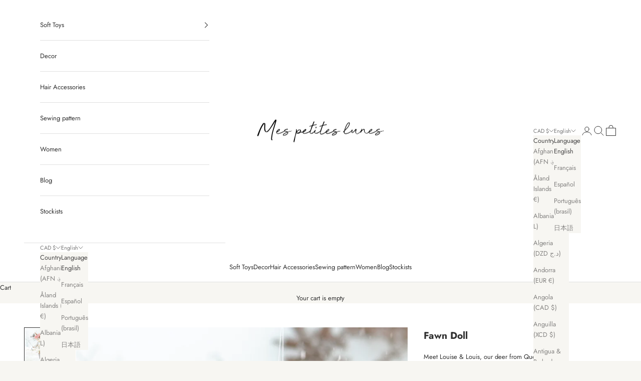

--- FILE ---
content_type: text/html; charset=utf-8
request_url: https://www.mespetiteslunes.com/products/fawn-doll-5
body_size: 45472
content:
<!doctype html>

<html class="no-js" lang="en" dir="ltr">
  <head>
<!-- Google tag (gtag.js) -->
<script async crossorigin fetchpriority="high" src="/cdn/shopifycloud/importmap-polyfill/es-modules-shim.2.4.0.js"></script>
<script async src="https://www.googletagmanager.com/gtag/js?id=GT-5TN272BX"></script>
<script>
  window.dataLayer = window.dataLayer || [];
  function gtag(){dataLayer.push(arguments);}
  gtag('js', new Date());

  gtag('config', 'GT-5TN272BX');
</script>
    <meta charset="utf-8">
    <meta name="viewport" content="width=device-width, initial-scale=1.0, height=device-height, minimum-scale=1.0, maximum-scale=5.0">

    <title>Deer Doll | Stuffed Animals &amp; Plush Toys</title><meta name="description" content="Step into a world of wonder with our enchanting Heirloom Doll! Each meticulously crafted plush doll is a work of art designed to be cherished for generations. Made with love and attention to detail, these adorable stuffed animals evoke a sense of nostalgia and enchantment. Whether you&#39;re searching for a unique gift or a lifelong friend for your child, our Heirloom Doll is the perfect choice. Embrace the magic of childhood with this lovable soft toy, a symbol of love, comfort, and cherished memories."><link rel="canonical" href="https://www.mespetiteslunes.com/products/fawn-doll-5"><link rel="shortcut icon" href="//www.mespetiteslunes.com/cdn/shop/files/lune.png?v=1678821098&width=96">
      <link rel="apple-touch-icon" href="//www.mespetiteslunes.com/cdn/shop/files/lune.png?v=1678821098&width=180"><link rel="preconnect" href="https://fonts.shopifycdn.com" crossorigin><link rel="preload" href="//www.mespetiteslunes.com/cdn/fonts/poppins/poppins_n3.05f58335c3209cce17da4f1f1ab324ebe2982441.woff2" as="font" type="font/woff2" crossorigin><link rel="preload" href="//www.mespetiteslunes.com/cdn/fonts/jost/jost_n4.d47a1b6347ce4a4c9f437608011273009d91f2b7.woff2" as="font" type="font/woff2" crossorigin><meta property="og:type" content="product">
  <meta property="og:title" content="Fawn Doll">
  <meta property="product:price:amount" content="145.00">
  <meta property="product:price:currency" content="CAD"><meta property="og:image" content="http://www.mespetiteslunes.com/cdn/shop/files/623D6DEF-727B-4BD4-B0D6-7AB29B9DD691.jpg?v=1701369536&width=2048">
  <meta property="og:image:secure_url" content="https://www.mespetiteslunes.com/cdn/shop/files/623D6DEF-727B-4BD4-B0D6-7AB29B9DD691.jpg?v=1701369536&width=2048">
  <meta property="og:image:width" content="1637">
  <meta property="og:image:height" content="2048"><meta property="og:description" content="Step into a world of wonder with our enchanting Heirloom Doll! Each meticulously crafted plush doll is a work of art designed to be cherished for generations. Made with love and attention to detail, these adorable stuffed animals evoke a sense of nostalgia and enchantment. Whether you&#39;re searching for a unique gift or a lifelong friend for your child, our Heirloom Doll is the perfect choice. Embrace the magic of childhood with this lovable soft toy, a symbol of love, comfort, and cherished memories."><meta property="og:url" content="https://www.mespetiteslunes.com/products/fawn-doll-5">
<meta property="og:site_name" content="Mes petites lunes"><meta name="twitter:card" content="summary"><meta name="twitter:title" content="Fawn Doll">
  <meta name="twitter:description" content="Meet Louise &amp;amp; Louis, our deer from Quebec!   Composition : This pretty doll is unique and handmade from an original pattern I created. She measures approximately 35 cm (14 inches) from feet to top of head. Her body is made of a high quality cotton and linen blend fabric and is stuffed firmly with hypoallergenic polyester fiber. Her face is hand-embroidered and her cheeks are hand-painted.The doll&#39;s clothes can be gently removed by the feet. They have elastic, Velcro or a wider opening at the collar to make undressing easy. If there is a bow or a flower on the doll’s head, it is sewn in place. Care: The doll can be hand washed in cold water by gently rubbing the stained area with a mild soap and then air dried. Although this soft toy is made from washable"><meta name="twitter:image" content="https://www.mespetiteslunes.com/cdn/shop/files/623D6DEF-727B-4BD4-B0D6-7AB29B9DD691.jpg?crop=center&height=1200&v=1701369536&width=1200">
  <meta name="twitter:image:alt" content="">
  <script type="application/ld+json">
  {
    "@context": "https://schema.org",
    "@type": "Product",
    "productID": 7572627226803,
    "offers": [{
          "@type": "Offer",
          "name": "Fawn Doll",
          "availability":"https://schema.org/OutOfStock",
          "price": 145.0,
          "priceCurrency": "CAD",
          "priceValidUntil": "2026-02-02","hasMerchantReturnPolicy": {
              "merchantReturnLink": "https:\/\/www.mespetiteslunes.com\/policies\/refund-policy"
            },"shippingDetails": {
              "shippingSettingsLink": "https:\/\/www.mespetiteslunes.com\/policies\/shipping-policy"
            },"url": "https://www.mespetiteslunes.com/products/fawn-doll-5?variant=42863557279923"
        }
],"brand": {
      "@type": "Brand",
      "name": "Mes petites lunes"
    },
    "name": "Fawn Doll",
    "description": "\nMeet Louise \u0026amp; Louis, our deer from Quebec!\n \nComposition :\nThis pretty doll is unique and handmade from an original pattern I created. She measures approximately 35 cm (14 inches) from feet to top of head. Her body is made of a high quality cotton and linen blend fabric and is stuffed firmly with hypoallergenic polyester fiber. Her face is hand-embroidered and her cheeks are hand-painted.The doll's clothes can be gently removed by the feet. They have elastic, Velcro or a wider opening at the collar to make undressing easy. If there is a bow or a flower on the doll’s head, it is sewn in place.\nCare:\nThe doll can be hand washed in cold water by gently rubbing the stained area with a mild soap and then air dried. Although this soft toy is made from washable materials, it is not designed to be washed repeatedly as several small finishing details are delicate.\nUse and Safety:\nMy dolls are designed for children at least three years old. They are not only decorative but gentle and adult supervised play is required.Embroidered details of the face are delicate. Do not pull on the threads.\n",
    "category": "Heirloom Dolls",
    "url": "https://www.mespetiteslunes.com/products/fawn-doll-5",
    "sku": null,"weight": {
      "@type": "QuantitativeValue",
      "unitCode": "kg",
      "value": 0.5
      },"image": {
      "@type": "ImageObject",
      "url": "https://www.mespetiteslunes.com/cdn/shop/files/623D6DEF-727B-4BD4-B0D6-7AB29B9DD691.jpg?v=1701369536&width=1024",
      "image": "https://www.mespetiteslunes.com/cdn/shop/files/623D6DEF-727B-4BD4-B0D6-7AB29B9DD691.jpg?v=1701369536&width=1024",
      "name": "",
      "width": "1024",
      "height": "1024"
    }
  }
  </script>



  <script type="application/ld+json">
  {
    "@context": "https://schema.org",
    "@type": "BreadcrumbList",
  "itemListElement": [{
      "@type": "ListItem",
      "position": 1,
      "name": "Home",
      "item": "https://www.mespetiteslunes.com"
    },{
          "@type": "ListItem",
          "position": 2,
          "name": "Fawn Doll",
          "item": "https://www.mespetiteslunes.com/products/fawn-doll-5"
        }]
  }
  </script>

<style>/* Typography (heading) */
  @font-face {
  font-family: Poppins;
  font-weight: 300;
  font-style: normal;
  font-display: fallback;
  src: url("//www.mespetiteslunes.com/cdn/fonts/poppins/poppins_n3.05f58335c3209cce17da4f1f1ab324ebe2982441.woff2") format("woff2"),
       url("//www.mespetiteslunes.com/cdn/fonts/poppins/poppins_n3.6971368e1f131d2c8ff8e3a44a36b577fdda3ff5.woff") format("woff");
}

@font-face {
  font-family: Poppins;
  font-weight: 300;
  font-style: italic;
  font-display: fallback;
  src: url("//www.mespetiteslunes.com/cdn/fonts/poppins/poppins_i3.8536b4423050219f608e17f134fe9ea3b01ed890.woff2") format("woff2"),
       url("//www.mespetiteslunes.com/cdn/fonts/poppins/poppins_i3.0f4433ada196bcabf726ed78f8e37e0995762f7f.woff") format("woff");
}

/* Typography (body) */
  @font-face {
  font-family: Jost;
  font-weight: 400;
  font-style: normal;
  font-display: fallback;
  src: url("//www.mespetiteslunes.com/cdn/fonts/jost/jost_n4.d47a1b6347ce4a4c9f437608011273009d91f2b7.woff2") format("woff2"),
       url("//www.mespetiteslunes.com/cdn/fonts/jost/jost_n4.791c46290e672b3f85c3d1c651ef2efa3819eadd.woff") format("woff");
}

@font-face {
  font-family: Jost;
  font-weight: 400;
  font-style: italic;
  font-display: fallback;
  src: url("//www.mespetiteslunes.com/cdn/fonts/jost/jost_i4.b690098389649750ada222b9763d55796c5283a5.woff2") format("woff2"),
       url("//www.mespetiteslunes.com/cdn/fonts/jost/jost_i4.fd766415a47e50b9e391ae7ec04e2ae25e7e28b0.woff") format("woff");
}

@font-face {
  font-family: Jost;
  font-weight: 700;
  font-style: normal;
  font-display: fallback;
  src: url("//www.mespetiteslunes.com/cdn/fonts/jost/jost_n7.921dc18c13fa0b0c94c5e2517ffe06139c3615a3.woff2") format("woff2"),
       url("//www.mespetiteslunes.com/cdn/fonts/jost/jost_n7.cbfc16c98c1e195f46c536e775e4e959c5f2f22b.woff") format("woff");
}

@font-face {
  font-family: Jost;
  font-weight: 700;
  font-style: italic;
  font-display: fallback;
  src: url("//www.mespetiteslunes.com/cdn/fonts/jost/jost_i7.d8201b854e41e19d7ed9b1a31fe4fe71deea6d3f.woff2") format("woff2"),
       url("//www.mespetiteslunes.com/cdn/fonts/jost/jost_i7.eae515c34e26b6c853efddc3fc0c552e0de63757.woff") format("woff");
}

:root {
    /* Container */
    --container-max-width: 100%;
    --container-xxs-max-width: 27.5rem; /* 440px */
    --container-xs-max-width: 42.5rem; /* 680px */
    --container-sm-max-width: 61.25rem; /* 980px */
    --container-md-max-width: 71.875rem; /* 1150px */
    --container-lg-max-width: 78.75rem; /* 1260px */
    --container-xl-max-width: 85rem; /* 1360px */
    --container-gutter: 1.25rem;

    --section-vertical-spacing: 2.25rem;
    --section-vertical-spacing-tight:2.5rem;

    --section-stack-gap:1.75rem;
    --section-stack-gap-tight:1.75rem;

    /* Form settings */
    --form-gap: 1.25rem; /* Gap between fieldset and submit button */
    --fieldset-gap: 1rem; /* Gap between each form input within a fieldset */
    --form-control-gap: 0.625rem; /* Gap between input and label (ignored for floating label) */
    --checkbox-control-gap: 0.75rem; /* Horizontal gap between checkbox and its associated label */
    --input-padding-block: 0.65rem; /* Vertical padding for input, textarea and native select */
    --input-padding-inline: 0.8rem; /* Horizontal padding for input, textarea and native select */
    --checkbox-size: 0.875rem; /* Size (width and height) for checkbox */

    /* Other sizes */
    --sticky-area-height: calc(var(--announcement-bar-is-sticky, 0) * var(--announcement-bar-height, 0px) + var(--header-is-sticky, 0) * var(--header-height, 0px));

    /* RTL support */
    --transform-logical-flip: 1;
    --transform-origin-start: left;
    --transform-origin-end: right;

    /**
     * ---------------------------------------------------------------------
     * TYPOGRAPHY
     * ---------------------------------------------------------------------
     */

    /* Font properties */
    --heading-font-family: Poppins, sans-serif;
    --heading-font-weight: 300;
    --heading-font-style: normal;
    --heading-text-transform: uppercase;
    --heading-letter-spacing: 0.18em;
    --text-font-family: Jost, sans-serif;
    --text-font-weight: 400;
    --text-font-style: normal;
    --text-letter-spacing: 0.0em;
    --button-font: var(--heading-font-style) var(--heading-font-weight) var(--text-sm) / 1.65 var(--heading-font-family);
    --button-text-transform: uppercase;
    --button-letter-spacing: 0.18em;

    /* Font sizes */--text-heading-size-factor: 1;
    --text-h1: max(0.6875rem, clamp(1.375rem, 1.146341463414634rem + 0.975609756097561vw, 2rem) * var(--text-heading-size-factor));
    --text-h2: max(0.6875rem, clamp(1.25rem, 1.0670731707317074rem + 0.7804878048780488vw, 1.75rem) * var(--text-heading-size-factor));
    --text-h3: max(0.6875rem, clamp(1.125rem, 1.0335365853658536rem + 0.3902439024390244vw, 1.375rem) * var(--text-heading-size-factor));
    --text-h4: max(0.6875rem, clamp(1rem, 0.9542682926829268rem + 0.1951219512195122vw, 1.125rem) * var(--text-heading-size-factor));
    --text-h5: calc(0.875rem * var(--text-heading-size-factor));
    --text-h6: calc(0.75rem * var(--text-heading-size-factor));

    --text-xs: 0.75rem;
    --text-sm: 0.8125rem;
    --text-base: 0.875rem;
    --text-lg: 1.0rem;
    --text-xl: 1.0625rem;

    /* Rounded variables (used for border radius) */
    --rounded-full: 9999px;
    --button-border-radius: 0.0rem;
    --input-border-radius: 0.0rem;

    /* Box shadow */
    --shadow-sm: 0 2px 8px rgb(0 0 0 / 0.05);
    --shadow: 0 5px 15px rgb(0 0 0 / 0.05);
    --shadow-md: 0 5px 30px rgb(0 0 0 / 0.05);
    --shadow-block: px px px rgb(var(--text-primary) / 0.0);

    /**
     * ---------------------------------------------------------------------
     * OTHER
     * ---------------------------------------------------------------------
     */

    --checkmark-svg-url: url(//www.mespetiteslunes.com/cdn/shop/t/5/assets/checkmark.svg?v=19833751541071895411711067602);
    --cursor-zoom-in-svg-url: url(//www.mespetiteslunes.com/cdn/shop/t/5/assets/cursor-zoom-in.svg?v=26861308117201997131711047438);
  }

  [dir="rtl"]:root {
    /* RTL support */
    --transform-logical-flip: -1;
    --transform-origin-start: right;
    --transform-origin-end: left;
  }

  @media screen and (min-width: 700px) {
    :root {
      /* Typography (font size) */
      --text-xs: 0.6875rem;
      --text-sm: 0.75rem;
      --text-base: 0.8125rem;
      --text-lg: 0.9375rem;
      --text-xl: 1.1875rem;

      /* Spacing settings */
      --container-gutter: 2rem;
    }
  }

  @media screen and (min-width: 1000px) {
    :root {
      /* Spacing settings */
      --container-gutter: 3rem;

      --section-vertical-spacing: 3.5rem;
      --section-vertical-spacing-tight: 3.5rem;

      --section-stack-gap:2.5rem;
      --section-stack-gap-tight:2.5rem;
    }
  }:root {/* Overlay used for modal */
    --page-overlay: 0 0 0 / 0.4;

    /* We use the first scheme background as default */
    --page-background: ;

    /* Product colors */
    --on-sale-text: 227 44 43;
    --on-sale-badge-background: 227 44 43;
    --on-sale-badge-text: 255 255 255;
    --sold-out-badge-background: 239 239 239;
    --sold-out-badge-text: 0 0 0 / 0.65;
    --custom-badge-background: 28 28 28;
    --custom-badge-text: 255 255 255;
    --star-color: 28 28 28;

    /* Status colors */
    --success-background: 212 227 203;
    --success-text: 48 122 7;
    --warning-background: 253 241 224;
    --warning-text: 237 138 0;
    --error-background: 243 204 204;
    --error-text: 203 43 43;
  }.color-scheme--scheme-1 {
      /* Color settings */--accent: 73 72 72;
      --text-color: 48 48 48;
      --background: 255 255 255 / 1.0;
      --background-without-opacity: 255 255 255;
      --background-gradient: ;--border-color: 224 224 224;/* Button colors */
      --button-background: 73 72 72;
      --button-text-color: 255 255 255;

      /* Circled buttons */
      --circle-button-background: 255 255 255;
      --circle-button-text-color: 73 72 72;
    }.shopify-section:has(.section-spacing.color-scheme--bg-54922f2e920ba8346f6dc0fba343d673) + .shopify-section:has(.section-spacing.color-scheme--bg-54922f2e920ba8346f6dc0fba343d673:not(.bordered-section)) .section-spacing {
      padding-block-start: 0;
    }.color-scheme--scheme-2 {
      /* Color settings */--accent: 73 72 72;
      --text-color: 48 48 48;
      --background: 255 255 255 / 1.0;
      --background-without-opacity: 255 255 255;
      --background-gradient: ;--border-color: 224 224 224;/* Button colors */
      --button-background: 73 72 72;
      --button-text-color: 255 255 255;

      /* Circled buttons */
      --circle-button-background: 28 28 28;
      --circle-button-text-color: 255 255 255;
    }.shopify-section:has(.section-spacing.color-scheme--bg-54922f2e920ba8346f6dc0fba343d673) + .shopify-section:has(.section-spacing.color-scheme--bg-54922f2e920ba8346f6dc0fba343d673:not(.bordered-section)) .section-spacing {
      padding-block-start: 0;
    }.color-scheme--scheme-3 {
      /* Color settings */--accent: 255 255 255;
      --text-color: 73 72 72;
      --background: 247 246 242 / 1.0;
      --background-without-opacity: 247 246 242;
      --background-gradient: ;--border-color: 221 220 217;/* Button colors */
      --button-background: 255 255 255;
      --button-text-color: 73 72 72;

      /* Circled buttons */
      --circle-button-background: 255 255 255;
      --circle-button-text-color: 168 132 103;
    }.shopify-section:has(.section-spacing.color-scheme--bg-76b5fe44e4e300b727a8d6ea41d9fef1) + .shopify-section:has(.section-spacing.color-scheme--bg-76b5fe44e4e300b727a8d6ea41d9fef1:not(.bordered-section)) .section-spacing {
      padding-block-start: 0;
    }.color-scheme--scheme-4 {
      /* Color settings */--accent: 255 255 255;
      --text-color: 255 255 255;
      --background: 0 0 0 / 0.0;
      --background-without-opacity: 0 0 0;
      --background-gradient: ;--border-color: 255 255 255;/* Button colors */
      --button-background: 255 255 255;
      --button-text-color: 28 28 28;

      /* Circled buttons */
      --circle-button-background: 255 255 255;
      --circle-button-text-color: 28 28 28;
    }.shopify-section:has(.section-spacing.color-scheme--bg-3671eee015764974ee0aef1536023e0f) + .shopify-section:has(.section-spacing.color-scheme--bg-3671eee015764974ee0aef1536023e0f:not(.bordered-section)) .section-spacing {
      padding-block-start: 0;
    }.color-scheme--dialog {
      /* Color settings */--accent: 255 255 255;
      --text-color: 73 72 72;
      --background: 247 246 242 / 1.0;
      --background-without-opacity: 247 246 242;
      --background-gradient: ;--border-color: 221 220 217;/* Button colors */
      --button-background: 255 255 255;
      --button-text-color: 73 72 72;

      /* Circled buttons */
      --circle-button-background: 255 255 255;
      --circle-button-text-color: 168 132 103;
    }
</style><script>
  document.documentElement.classList.replace('no-js', 'js');

  // This allows to expose several variables to the global scope, to be used in scripts
  window.themeVariables = {
    settings: {
      showPageTransition: false,
      pageType: "product",
      moneyFormat: "${{amount}} CAD",
      moneyWithCurrencyFormat: "${{amount}} CAD",
      currencyCodeEnabled: false,
      cartType: "drawer",
      staggerMenuApparition: true
    },

    strings: {
      addToCartButton: "Add to cart",
      soldOutButton: "Sold out",
      preOrderButton: "Pre-order",
      unavailableButton: "Unavailable",
      addedToCart: "Added to your cart!",
      closeGallery: "Close gallery",
      zoomGallery: "Zoom picture",
      errorGallery: "Image cannot be loaded",
      soldOutBadge: "Sold out",
      discountBadge: "Save @@",
      sku: "SKU:",
      shippingEstimatorNoResults: "Sorry, we do not ship to your address.",
      shippingEstimatorOneResult: "There is one shipping rate for your address:",
      shippingEstimatorMultipleResults: "There are several shipping rates for your address:",
      shippingEstimatorError: "One or more error occurred while retrieving shipping rates:",
      next: "Next",
      previous: "Previous"
    },

    mediaQueries: {
      'sm': 'screen and (min-width: 700px)',
      'md': 'screen and (min-width: 1000px)',
      'lg': 'screen and (min-width: 1150px)',
      'xl': 'screen and (min-width: 1400px)',
      '2xl': 'screen and (min-width: 1600px)',
      'sm-max': 'screen and (max-width: 699px)',
      'md-max': 'screen and (max-width: 999px)',
      'lg-max': 'screen and (max-width: 1149px)',
      'xl-max': 'screen and (max-width: 1399px)',
      '2xl-max': 'screen and (max-width: 1599px)',
      'motion-safe': '(prefers-reduced-motion: no-preference)',
      'motion-reduce': '(prefers-reduced-motion: reduce)',
      'supports-hover': 'screen and (pointer: fine)',
      'supports-touch': 'screen and (hover: none)'
    }
  };</script><script>
      if (!(HTMLScriptElement.supports && HTMLScriptElement.supports('importmap'))) {
        const importMapPolyfill = document.createElement('script');
        importMapPolyfill.async = true;
        importMapPolyfill.src = "//www.mespetiteslunes.com/cdn/shop/t/5/assets/es-module-shims.min.js?v=46445230004644522171709647895";

        document.head.appendChild(importMapPolyfill);
      }
    </script>

    <script type="importmap">{
        "imports": {
          "vendor": "//www.mespetiteslunes.com/cdn/shop/t/5/assets/vendor.min.js?v=180270185114800816751709647895",
          "theme": "//www.mespetiteslunes.com/cdn/shop/t/5/assets/theme.js?v=2917640849033509971709647895",
          "photoswipe": "//www.mespetiteslunes.com/cdn/shop/t/5/assets/photoswipe.min.js?v=20290624223189769891709647895"
        }
      }
    </script>

    <script type="module" src="//www.mespetiteslunes.com/cdn/shop/t/5/assets/vendor.min.js?v=180270185114800816751709647895"></script>
    <script type="module" src="//www.mespetiteslunes.com/cdn/shop/t/5/assets/theme.js?v=2917640849033509971709647895"></script>

    <script>window.performance && window.performance.mark && window.performance.mark('shopify.content_for_header.start');</script><meta name="google-site-verification" content="MVzLHaux_xBiB_2Vuvclo-je8C0CtQUwdjh-iqpHhOg">
<meta id="shopify-digital-wallet" name="shopify-digital-wallet" content="/23699259469/digital_wallets/dialog">
<meta name="shopify-checkout-api-token" content="840f894850a06359a0ccf76f195a7009">
<meta id="in-context-paypal-metadata" data-shop-id="23699259469" data-venmo-supported="false" data-environment="production" data-locale="en_US" data-paypal-v4="true" data-currency="CAD">
<link rel="alternate" hreflang="x-default" href="https://www.mespetiteslunes.com/products/fawn-doll-5">
<link rel="alternate" hreflang="en" href="https://www.mespetiteslunes.com/products/fawn-doll-5">
<link rel="alternate" hreflang="fr" href="https://www.mespetiteslunes.com/fr/products/fawn-doll-5">
<link rel="alternate" hreflang="es" href="https://www.mespetiteslunes.com/es/products/fawn-doll-5">
<link rel="alternate" hreflang="pt" href="https://www.mespetiteslunes.com/pt/products/fawn-doll-5">
<link rel="alternate" hreflang="ja" href="https://www.mespetiteslunes.com/ja/products/fawn-doll-5">
<link rel="alternate" type="application/json+oembed" href="https://www.mespetiteslunes.com/products/fawn-doll-5.oembed">
<script async="async" src="/checkouts/internal/preloads.js?locale=en-CA"></script>
<link rel="preconnect" href="https://shop.app" crossorigin="anonymous">
<script async="async" src="https://shop.app/checkouts/internal/preloads.js?locale=en-CA&shop_id=23699259469" crossorigin="anonymous"></script>
<script id="apple-pay-shop-capabilities" type="application/json">{"shopId":23699259469,"countryCode":"CA","currencyCode":"CAD","merchantCapabilities":["supports3DS"],"merchantId":"gid:\/\/shopify\/Shop\/23699259469","merchantName":"Mes petites lunes","requiredBillingContactFields":["postalAddress","email","phone"],"requiredShippingContactFields":["postalAddress","email","phone"],"shippingType":"shipping","supportedNetworks":["visa","masterCard","amex","discover","interac","jcb"],"total":{"type":"pending","label":"Mes petites lunes","amount":"1.00"},"shopifyPaymentsEnabled":true,"supportsSubscriptions":true}</script>
<script id="shopify-features" type="application/json">{"accessToken":"840f894850a06359a0ccf76f195a7009","betas":["rich-media-storefront-analytics"],"domain":"www.mespetiteslunes.com","predictiveSearch":true,"shopId":23699259469,"locale":"en"}</script>
<script>var Shopify = Shopify || {};
Shopify.shop = "mes-petites-lunes.myshopify.com";
Shopify.locale = "en";
Shopify.currency = {"active":"CAD","rate":"1.0"};
Shopify.country = "CA";
Shopify.theme = {"name":"Updated copy of Prestige","id":136781136051,"schema_name":"Prestige","schema_version":"9.1.0","theme_store_id":855,"role":"main"};
Shopify.theme.handle = "null";
Shopify.theme.style = {"id":null,"handle":null};
Shopify.cdnHost = "www.mespetiteslunes.com/cdn";
Shopify.routes = Shopify.routes || {};
Shopify.routes.root = "/";</script>
<script type="module">!function(o){(o.Shopify=o.Shopify||{}).modules=!0}(window);</script>
<script>!function(o){function n(){var o=[];function n(){o.push(Array.prototype.slice.apply(arguments))}return n.q=o,n}var t=o.Shopify=o.Shopify||{};t.loadFeatures=n(),t.autoloadFeatures=n()}(window);</script>
<script>
  window.ShopifyPay = window.ShopifyPay || {};
  window.ShopifyPay.apiHost = "shop.app\/pay";
  window.ShopifyPay.redirectState = null;
</script>
<script id="shop-js-analytics" type="application/json">{"pageType":"product"}</script>
<script defer="defer" async type="module" src="//www.mespetiteslunes.com/cdn/shopifycloud/shop-js/modules/v2/client.init-shop-cart-sync_BT-GjEfc.en.esm.js"></script>
<script defer="defer" async type="module" src="//www.mespetiteslunes.com/cdn/shopifycloud/shop-js/modules/v2/chunk.common_D58fp_Oc.esm.js"></script>
<script defer="defer" async type="module" src="//www.mespetiteslunes.com/cdn/shopifycloud/shop-js/modules/v2/chunk.modal_xMitdFEc.esm.js"></script>
<script type="module">
  await import("//www.mespetiteslunes.com/cdn/shopifycloud/shop-js/modules/v2/client.init-shop-cart-sync_BT-GjEfc.en.esm.js");
await import("//www.mespetiteslunes.com/cdn/shopifycloud/shop-js/modules/v2/chunk.common_D58fp_Oc.esm.js");
await import("//www.mespetiteslunes.com/cdn/shopifycloud/shop-js/modules/v2/chunk.modal_xMitdFEc.esm.js");

  window.Shopify.SignInWithShop?.initShopCartSync?.({"fedCMEnabled":true,"windoidEnabled":true});

</script>
<script>
  window.Shopify = window.Shopify || {};
  if (!window.Shopify.featureAssets) window.Shopify.featureAssets = {};
  window.Shopify.featureAssets['shop-js'] = {"shop-cart-sync":["modules/v2/client.shop-cart-sync_DZOKe7Ll.en.esm.js","modules/v2/chunk.common_D58fp_Oc.esm.js","modules/v2/chunk.modal_xMitdFEc.esm.js"],"init-fed-cm":["modules/v2/client.init-fed-cm_B6oLuCjv.en.esm.js","modules/v2/chunk.common_D58fp_Oc.esm.js","modules/v2/chunk.modal_xMitdFEc.esm.js"],"shop-cash-offers":["modules/v2/client.shop-cash-offers_D2sdYoxE.en.esm.js","modules/v2/chunk.common_D58fp_Oc.esm.js","modules/v2/chunk.modal_xMitdFEc.esm.js"],"shop-login-button":["modules/v2/client.shop-login-button_QeVjl5Y3.en.esm.js","modules/v2/chunk.common_D58fp_Oc.esm.js","modules/v2/chunk.modal_xMitdFEc.esm.js"],"pay-button":["modules/v2/client.pay-button_DXTOsIq6.en.esm.js","modules/v2/chunk.common_D58fp_Oc.esm.js","modules/v2/chunk.modal_xMitdFEc.esm.js"],"shop-button":["modules/v2/client.shop-button_DQZHx9pm.en.esm.js","modules/v2/chunk.common_D58fp_Oc.esm.js","modules/v2/chunk.modal_xMitdFEc.esm.js"],"avatar":["modules/v2/client.avatar_BTnouDA3.en.esm.js"],"init-windoid":["modules/v2/client.init-windoid_CR1B-cfM.en.esm.js","modules/v2/chunk.common_D58fp_Oc.esm.js","modules/v2/chunk.modal_xMitdFEc.esm.js"],"init-shop-for-new-customer-accounts":["modules/v2/client.init-shop-for-new-customer-accounts_C_vY_xzh.en.esm.js","modules/v2/client.shop-login-button_QeVjl5Y3.en.esm.js","modules/v2/chunk.common_D58fp_Oc.esm.js","modules/v2/chunk.modal_xMitdFEc.esm.js"],"init-shop-email-lookup-coordinator":["modules/v2/client.init-shop-email-lookup-coordinator_BI7n9ZSv.en.esm.js","modules/v2/chunk.common_D58fp_Oc.esm.js","modules/v2/chunk.modal_xMitdFEc.esm.js"],"init-shop-cart-sync":["modules/v2/client.init-shop-cart-sync_BT-GjEfc.en.esm.js","modules/v2/chunk.common_D58fp_Oc.esm.js","modules/v2/chunk.modal_xMitdFEc.esm.js"],"shop-toast-manager":["modules/v2/client.shop-toast-manager_DiYdP3xc.en.esm.js","modules/v2/chunk.common_D58fp_Oc.esm.js","modules/v2/chunk.modal_xMitdFEc.esm.js"],"init-customer-accounts":["modules/v2/client.init-customer-accounts_D9ZNqS-Q.en.esm.js","modules/v2/client.shop-login-button_QeVjl5Y3.en.esm.js","modules/v2/chunk.common_D58fp_Oc.esm.js","modules/v2/chunk.modal_xMitdFEc.esm.js"],"init-customer-accounts-sign-up":["modules/v2/client.init-customer-accounts-sign-up_iGw4briv.en.esm.js","modules/v2/client.shop-login-button_QeVjl5Y3.en.esm.js","modules/v2/chunk.common_D58fp_Oc.esm.js","modules/v2/chunk.modal_xMitdFEc.esm.js"],"shop-follow-button":["modules/v2/client.shop-follow-button_CqMgW2wH.en.esm.js","modules/v2/chunk.common_D58fp_Oc.esm.js","modules/v2/chunk.modal_xMitdFEc.esm.js"],"checkout-modal":["modules/v2/client.checkout-modal_xHeaAweL.en.esm.js","modules/v2/chunk.common_D58fp_Oc.esm.js","modules/v2/chunk.modal_xMitdFEc.esm.js"],"shop-login":["modules/v2/client.shop-login_D91U-Q7h.en.esm.js","modules/v2/chunk.common_D58fp_Oc.esm.js","modules/v2/chunk.modal_xMitdFEc.esm.js"],"lead-capture":["modules/v2/client.lead-capture_BJmE1dJe.en.esm.js","modules/v2/chunk.common_D58fp_Oc.esm.js","modules/v2/chunk.modal_xMitdFEc.esm.js"],"payment-terms":["modules/v2/client.payment-terms_Ci9AEqFq.en.esm.js","modules/v2/chunk.common_D58fp_Oc.esm.js","modules/v2/chunk.modal_xMitdFEc.esm.js"]};
</script>
<script>(function() {
  var isLoaded = false;
  function asyncLoad() {
    if (isLoaded) return;
    isLoaded = true;
    var urls = ["https:\/\/a.mailmunch.co\/widgets\/site-681026-96633aff70cfd2c9d25ef92c4fdee88809364d90.js?shop=mes-petites-lunes.myshopify.com","\/\/www.powr.io\/powr.js?powr-token=mes-petites-lunes.myshopify.com\u0026external-type=shopify\u0026shop=mes-petites-lunes.myshopify.com","https:\/\/chimpstatic.com\/mcjs-connected\/js\/users\/e88447c34aef03009d5d04e8c\/fbc81637747ebe33fae0b2d27.js?shop=mes-petites-lunes.myshopify.com"];
    for (var i = 0; i < urls.length; i++) {
      var s = document.createElement('script');
      s.type = 'text/javascript';
      s.async = true;
      s.src = urls[i];
      var x = document.getElementsByTagName('script')[0];
      x.parentNode.insertBefore(s, x);
    }
  };
  if(window.attachEvent) {
    window.attachEvent('onload', asyncLoad);
  } else {
    window.addEventListener('load', asyncLoad, false);
  }
})();</script>
<script id="__st">var __st={"a":23699259469,"offset":-18000,"reqid":"ed964da3-44bb-439a-90a1-f0537a3cfc41-1769229562","pageurl":"www.mespetiteslunes.com\/products\/fawn-doll-5","u":"6b684166cda3","p":"product","rtyp":"product","rid":7572627226803};</script>
<script>window.ShopifyPaypalV4VisibilityTracking = true;</script>
<script id="captcha-bootstrap">!function(){'use strict';const t='contact',e='account',n='new_comment',o=[[t,t],['blogs',n],['comments',n],[t,'customer']],c=[[e,'customer_login'],[e,'guest_login'],[e,'recover_customer_password'],[e,'create_customer']],r=t=>t.map((([t,e])=>`form[action*='/${t}']:not([data-nocaptcha='true']) input[name='form_type'][value='${e}']`)).join(','),a=t=>()=>t?[...document.querySelectorAll(t)].map((t=>t.form)):[];function s(){const t=[...o],e=r(t);return a(e)}const i='password',u='form_key',d=['recaptcha-v3-token','g-recaptcha-response','h-captcha-response',i],f=()=>{try{return window.sessionStorage}catch{return}},m='__shopify_v',_=t=>t.elements[u];function p(t,e,n=!1){try{const o=window.sessionStorage,c=JSON.parse(o.getItem(e)),{data:r}=function(t){const{data:e,action:n}=t;return t[m]||n?{data:e,action:n}:{data:t,action:n}}(c);for(const[e,n]of Object.entries(r))t.elements[e]&&(t.elements[e].value=n);n&&o.removeItem(e)}catch(o){console.error('form repopulation failed',{error:o})}}const l='form_type',E='cptcha';function T(t){t.dataset[E]=!0}const w=window,h=w.document,L='Shopify',v='ce_forms',y='captcha';let A=!1;((t,e)=>{const n=(g='f06e6c50-85a8-45c8-87d0-21a2b65856fe',I='https://cdn.shopify.com/shopifycloud/storefront-forms-hcaptcha/ce_storefront_forms_captcha_hcaptcha.v1.5.2.iife.js',D={infoText:'Protected by hCaptcha',privacyText:'Privacy',termsText:'Terms'},(t,e,n)=>{const o=w[L][v],c=o.bindForm;if(c)return c(t,g,e,D).then(n);var r;o.q.push([[t,g,e,D],n]),r=I,A||(h.body.append(Object.assign(h.createElement('script'),{id:'captcha-provider',async:!0,src:r})),A=!0)});var g,I,D;w[L]=w[L]||{},w[L][v]=w[L][v]||{},w[L][v].q=[],w[L][y]=w[L][y]||{},w[L][y].protect=function(t,e){n(t,void 0,e),T(t)},Object.freeze(w[L][y]),function(t,e,n,w,h,L){const[v,y,A,g]=function(t,e,n){const i=e?o:[],u=t?c:[],d=[...i,...u],f=r(d),m=r(i),_=r(d.filter((([t,e])=>n.includes(e))));return[a(f),a(m),a(_),s()]}(w,h,L),I=t=>{const e=t.target;return e instanceof HTMLFormElement?e:e&&e.form},D=t=>v().includes(t);t.addEventListener('submit',(t=>{const e=I(t);if(!e)return;const n=D(e)&&!e.dataset.hcaptchaBound&&!e.dataset.recaptchaBound,o=_(e),c=g().includes(e)&&(!o||!o.value);(n||c)&&t.preventDefault(),c&&!n&&(function(t){try{if(!f())return;!function(t){const e=f();if(!e)return;const n=_(t);if(!n)return;const o=n.value;o&&e.removeItem(o)}(t);const e=Array.from(Array(32),(()=>Math.random().toString(36)[2])).join('');!function(t,e){_(t)||t.append(Object.assign(document.createElement('input'),{type:'hidden',name:u})),t.elements[u].value=e}(t,e),function(t,e){const n=f();if(!n)return;const o=[...t.querySelectorAll(`input[type='${i}']`)].map((({name:t})=>t)),c=[...d,...o],r={};for(const[a,s]of new FormData(t).entries())c.includes(a)||(r[a]=s);n.setItem(e,JSON.stringify({[m]:1,action:t.action,data:r}))}(t,e)}catch(e){console.error('failed to persist form',e)}}(e),e.submit())}));const S=(t,e)=>{t&&!t.dataset[E]&&(n(t,e.some((e=>e===t))),T(t))};for(const o of['focusin','change'])t.addEventListener(o,(t=>{const e=I(t);D(e)&&S(e,y())}));const B=e.get('form_key'),M=e.get(l),P=B&&M;t.addEventListener('DOMContentLoaded',(()=>{const t=y();if(P)for(const e of t)e.elements[l].value===M&&p(e,B);[...new Set([...A(),...v().filter((t=>'true'===t.dataset.shopifyCaptcha))])].forEach((e=>S(e,t)))}))}(h,new URLSearchParams(w.location.search),n,t,e,['guest_login'])})(!0,!0)}();</script>
<script integrity="sha256-4kQ18oKyAcykRKYeNunJcIwy7WH5gtpwJnB7kiuLZ1E=" data-source-attribution="shopify.loadfeatures" defer="defer" src="//www.mespetiteslunes.com/cdn/shopifycloud/storefront/assets/storefront/load_feature-a0a9edcb.js" crossorigin="anonymous"></script>
<script crossorigin="anonymous" defer="defer" src="//www.mespetiteslunes.com/cdn/shopifycloud/storefront/assets/shopify_pay/storefront-65b4c6d7.js?v=20250812"></script>
<script data-source-attribution="shopify.dynamic_checkout.dynamic.init">var Shopify=Shopify||{};Shopify.PaymentButton=Shopify.PaymentButton||{isStorefrontPortableWallets:!0,init:function(){window.Shopify.PaymentButton.init=function(){};var t=document.createElement("script");t.src="https://www.mespetiteslunes.com/cdn/shopifycloud/portable-wallets/latest/portable-wallets.en.js",t.type="module",document.head.appendChild(t)}};
</script>
<script data-source-attribution="shopify.dynamic_checkout.buyer_consent">
  function portableWalletsHideBuyerConsent(e){var t=document.getElementById("shopify-buyer-consent"),n=document.getElementById("shopify-subscription-policy-button");t&&n&&(t.classList.add("hidden"),t.setAttribute("aria-hidden","true"),n.removeEventListener("click",e))}function portableWalletsShowBuyerConsent(e){var t=document.getElementById("shopify-buyer-consent"),n=document.getElementById("shopify-subscription-policy-button");t&&n&&(t.classList.remove("hidden"),t.removeAttribute("aria-hidden"),n.addEventListener("click",e))}window.Shopify?.PaymentButton&&(window.Shopify.PaymentButton.hideBuyerConsent=portableWalletsHideBuyerConsent,window.Shopify.PaymentButton.showBuyerConsent=portableWalletsShowBuyerConsent);
</script>
<script>
  function portableWalletsCleanup(e){e&&e.src&&console.error("Failed to load portable wallets script "+e.src);var t=document.querySelectorAll("shopify-accelerated-checkout .shopify-payment-button__skeleton, shopify-accelerated-checkout-cart .wallet-cart-button__skeleton"),e=document.getElementById("shopify-buyer-consent");for(let e=0;e<t.length;e++)t[e].remove();e&&e.remove()}function portableWalletsNotLoadedAsModule(e){e instanceof ErrorEvent&&"string"==typeof e.message&&e.message.includes("import.meta")&&"string"==typeof e.filename&&e.filename.includes("portable-wallets")&&(window.removeEventListener("error",portableWalletsNotLoadedAsModule),window.Shopify.PaymentButton.failedToLoad=e,"loading"===document.readyState?document.addEventListener("DOMContentLoaded",window.Shopify.PaymentButton.init):window.Shopify.PaymentButton.init())}window.addEventListener("error",portableWalletsNotLoadedAsModule);
</script>

<script type="module" src="https://www.mespetiteslunes.com/cdn/shopifycloud/portable-wallets/latest/portable-wallets.en.js" onError="portableWalletsCleanup(this)" crossorigin="anonymous"></script>
<script nomodule>
  document.addEventListener("DOMContentLoaded", portableWalletsCleanup);
</script>

<script id='scb4127' type='text/javascript' async='' src='https://www.mespetiteslunes.com/cdn/shopifycloud/privacy-banner/storefront-banner.js'></script><link id="shopify-accelerated-checkout-styles" rel="stylesheet" media="screen" href="https://www.mespetiteslunes.com/cdn/shopifycloud/portable-wallets/latest/accelerated-checkout-backwards-compat.css" crossorigin="anonymous">
<style id="shopify-accelerated-checkout-cart">
        #shopify-buyer-consent {
  margin-top: 1em;
  display: inline-block;
  width: 100%;
}

#shopify-buyer-consent.hidden {
  display: none;
}

#shopify-subscription-policy-button {
  background: none;
  border: none;
  padding: 0;
  text-decoration: underline;
  font-size: inherit;
  cursor: pointer;
}

#shopify-subscription-policy-button::before {
  box-shadow: none;
}

      </style>

<script>window.performance && window.performance.mark && window.performance.mark('shopify.content_for_header.end');</script>
<link href="//www.mespetiteslunes.com/cdn/shop/t/5/assets/theme.css?v=14908925553294798231709647895" rel="stylesheet" type="text/css" media="all" /><meta name="google-site-verification" content="oU0owkNUf3D4i_yyVyLi5MomJZH-2r1vysCXmB8YBQo" />

  <!-- BEGIN app block: shopify://apps/reputon-etsy-reviews/blocks/product-rating-snippet-embed/8df530b9-db50-44f9-a43b-c93c6bac56a9 -->


<!-- END app block --><!-- BEGIN app block: shopify://apps/t-lab-ai-language-translate/blocks/language_switcher/b5b83690-efd4-434d-8c6a-a5cef4019faf --><!-- BEGIN app snippet: switcher_styling -->

<link href="//cdn.shopify.com/extensions/019bb762-7264-7b99-8d86-32684349d784/content-translation-297/assets/advanced-switcher.css" rel="stylesheet" type="text/css" media="all" />

<style>
  .tl-switcher-container.tl-custom-position {
    border-width: 0px;
    border-style: solid;
    border-color: #000000;
    background-color: #ffffff;
  }

  .tl-custom-position.top-right {
    top: 55px;
    right: 20px;
    bottom: auto;
    left: auto;
  }

  .tl-custom-position.top-left {
    top: 55px;
    right: auto;
    bottom: auto;
    left: 20px;
  }

  .tl-custom-position.bottom-left {
    position: fixed;
    top: auto;
    right: auto;
    bottom: 20px;
    left: 20px;
  }

  .tl-custom-position.bottom-right {
    position: fixed;
    top: auto;
    right: 20px;
    bottom: 20px;
    left: auto;
  }

  .tl-custom-position > div {
    font-size: 14px;
    color: #5c5c5c;
  }

  .tl-custom-position .tl-label {
    color: #5c5c5c;
  }

  .tl-dropdown,
  .tl-overlay,
  .tl-options {
    display: none;
  }

  .tl-dropdown.bottom-right,
  .tl-dropdown.bottom-left {
    bottom: 100%;
    top: auto;
  }

  .tl-dropdown.top-right,
  .tl-dropdown.bottom-right {
    right: 0;
    left: auto;
  }

  .tl-options.bottom-right,
  .tl-options.bottom-left {
    bottom: 100%;
    top: auto;
  }

  .tl-options.top-right,
  .tl-options.bottom-right {
    right: 0;
    left: auto;
  }

  div:not(.tl-inner) > .tl-switcher .tl-select,
  div.tl-selections {
    border-width: 0px;
  }

  

  
</style>
<!-- END app snippet -->

<script type="text/template" id="tl-switcher-template">
  <div class="tl-switcher-container hidden ">
    
        <div class="tl-wrapper">
          <div class="tl-selections">
            
              <div class="tl-selection tl-currency">
                
                <span class="tl-label tl-code">CAD
                  $</span>
              </div>
              <div class="tl-selection tl-language">
                
                
                    <span class="tl-label tl-name">English</span>
                  
              </div>
            
          </div>
          <div class="tl-overlay ">
            <div class="tl-inner">
              <span class="tl-close-btn">
                <svg style="stroke: black; stroke-width: 4px; width: 24px;" class="icon icon-close" viewBox="0 0 64 64">
                  <path d="M19 17.61l27.12 27.13m0-27.12L19 44.74"></path>
                </svg>
              </span>

              <div class="tl-title">Currency</div>
              <!-- BEGIN app snippet: currency_region_form --><div class="tl-switcher">
  <form method="post" action="/localization" id="localization_form" accept-charset="UTF-8" class="shopify-localization-form" enctype="multipart/form-data"><input type="hidden" name="form_type" value="localization" /><input type="hidden" name="utf8" value="✓" /><input type="hidden" name="_method" value="put" /><input type="hidden" name="return_to" value="/products/fawn-doll-5" />
    <div class="tl-select tl-currency-select">
      
        
        <span class="tl-label">CAD
          $</span>
      
    </div>
    
    <ul class="tl-options " role="list">
      
        
          
            
            <li class="tl-option" tabindex="-1" data-value="AF">
              
              <span class="tl-label">AFN
                ؋</span>
            </li>
          
        
      
        
          
            
            <li class="tl-option" tabindex="-1" data-value="AX">
              
              <span class="tl-label">EUR
                €</span>
            </li>
          
        
      
        
          
            
            <li class="tl-option" tabindex="-1" data-value="AL">
              
              <span class="tl-label">ALL
                L</span>
            </li>
          
        
      
        
          
            
            <li class="tl-option" tabindex="-1" data-value="DZ">
              
              <span class="tl-label">DZD
                د.ج</span>
            </li>
          
        
      
        
          
        
      
        
          
            
            <li class="tl-option" tabindex="-1" data-value="AO">
              
              <span class="tl-label">CAD
                $</span>
            </li>
          
        
      
        
          
            
            <li class="tl-option" tabindex="-1" data-value="AI">
              
              <span class="tl-label">XCD
                $</span>
            </li>
          
        
      
        
          
        
      
        
          
        
      
        
          
            
            <li class="tl-option" tabindex="-1" data-value="AM">
              
              <span class="tl-label">AMD
                դր.</span>
            </li>
          
        
      
        
          
            
            <li class="tl-option" tabindex="-1" data-value="AW">
              
              <span class="tl-label">AWG
                ƒ</span>
            </li>
          
        
      
        
          
            
            <li class="tl-option" tabindex="-1" data-value="AC">
              
              <span class="tl-label">SHP
                £</span>
            </li>
          
        
      
        
          
            
            <li class="tl-option" tabindex="-1" data-value="AU">
              
              <span class="tl-label">AUD
                $</span>
            </li>
          
        
      
        
          
        
      
        
          
            
            <li class="tl-option" tabindex="-1" data-value="AZ">
              
              <span class="tl-label">AZN
                ₼</span>
            </li>
          
        
      
        
          
            
            <li class="tl-option" tabindex="-1" data-value="BS">
              
              <span class="tl-label">BSD
                $</span>
            </li>
          
        
      
        
          
        
      
        
          
            
            <li class="tl-option" tabindex="-1" data-value="BD">
              
              <span class="tl-label">BDT
                ৳</span>
            </li>
          
        
      
        
          
            
            <li class="tl-option" tabindex="-1" data-value="BB">
              
              <span class="tl-label">BBD
                $</span>
            </li>
          
        
      
        
          
        
      
        
          
        
      
        
          
            
            <li class="tl-option" tabindex="-1" data-value="BZ">
              
              <span class="tl-label">BZD
                $</span>
            </li>
          
        
      
        
          
            
            <li class="tl-option" tabindex="-1" data-value="BJ">
              
              <span class="tl-label">XOF
                Fr</span>
            </li>
          
        
      
        
          
            
            <li class="tl-option" tabindex="-1" data-value="BM">
              
              <span class="tl-label">USD
                $</span>
            </li>
          
        
      
        
          
        
      
        
          
            
            <li class="tl-option" tabindex="-1" data-value="BO">
              
              <span class="tl-label">BOB
                Bs.</span>
            </li>
          
        
      
        
          
            
            <li class="tl-option" tabindex="-1" data-value="BA">
              
              <span class="tl-label">BAM
                КМ</span>
            </li>
          
        
      
        
          
            
            <li class="tl-option" tabindex="-1" data-value="BW">
              
              <span class="tl-label">BWP
                P</span>
            </li>
          
        
      
        
          
        
      
        
          
        
      
        
          
        
      
        
          
            
            <li class="tl-option" tabindex="-1" data-value="BN">
              
              <span class="tl-label">BND
                $</span>
            </li>
          
        
      
        
          
        
      
        
          
        
      
        
          
            
            <li class="tl-option" tabindex="-1" data-value="BI">
              
              <span class="tl-label">BIF
                Fr</span>
            </li>
          
        
      
        
          
            
            <li class="tl-option" tabindex="-1" data-value="KH">
              
              <span class="tl-label">KHR
                ៛</span>
            </li>
          
        
      
        
          
            
            <li class="tl-option" tabindex="-1" data-value="CM">
              
              <span class="tl-label">XAF
                CFA</span>
            </li>
          
        
      
        
          
        
      
        
          
            
            <li class="tl-option" tabindex="-1" data-value="CV">
              
              <span class="tl-label">CVE
                $</span>
            </li>
          
        
      
        
          
        
      
        
          
            
            <li class="tl-option" tabindex="-1" data-value="KY">
              
              <span class="tl-label">KYD
                $</span>
            </li>
          
        
      
        
          
        
      
        
          
        
      
        
          
        
      
        
          
            
            <li class="tl-option" tabindex="-1" data-value="CN">
              
              <span class="tl-label">CNY
                ¥</span>
            </li>
          
        
      
        
          
        
      
        
          
        
      
        
          
        
      
        
          
            
            <li class="tl-option" tabindex="-1" data-value="KM">
              
              <span class="tl-label">KMF
                Fr</span>
            </li>
          
        
      
        
          
        
      
        
          
            
            <li class="tl-option" tabindex="-1" data-value="CD">
              
              <span class="tl-label">CDF
                Fr</span>
            </li>
          
        
      
        
          
            
            <li class="tl-option" tabindex="-1" data-value="CK">
              
              <span class="tl-label">NZD
                $</span>
            </li>
          
        
      
        
          
            
            <li class="tl-option" tabindex="-1" data-value="CR">
              
              <span class="tl-label">CRC
                ₡</span>
            </li>
          
        
      
        
          
        
      
        
          
        
      
        
          
            
            <li class="tl-option" tabindex="-1" data-value="CW">
              
              <span class="tl-label">ANG
                ƒ</span>
            </li>
          
        
      
        
          
        
      
        
          
            
            <li class="tl-option" tabindex="-1" data-value="CZ">
              
              <span class="tl-label">CZK
                Kč</span>
            </li>
          
        
      
        
          
            
            <li class="tl-option" tabindex="-1" data-value="DK">
              
              <span class="tl-label">DKK
                kr.</span>
            </li>
          
        
      
        
          
            
            <li class="tl-option" tabindex="-1" data-value="DJ">
              
              <span class="tl-label">DJF
                Fdj</span>
            </li>
          
        
      
        
          
        
      
        
          
            
            <li class="tl-option" tabindex="-1" data-value="DO">
              
              <span class="tl-label">DOP
                $</span>
            </li>
          
        
      
        
          
        
      
        
          
            
            <li class="tl-option" tabindex="-1" data-value="EG">
              
              <span class="tl-label">EGP
                ج.م</span>
            </li>
          
        
      
        
          
        
      
        
          
        
      
        
          
        
      
        
          
        
      
        
          
        
      
        
          
            
            <li class="tl-option" tabindex="-1" data-value="ET">
              
              <span class="tl-label">ETB
                Br</span>
            </li>
          
        
      
        
          
            
            <li class="tl-option" tabindex="-1" data-value="FK">
              
              <span class="tl-label">FKP
                £</span>
            </li>
          
        
      
        
          
        
      
        
          
            
            <li class="tl-option" tabindex="-1" data-value="FJ">
              
              <span class="tl-label">FJD
                $</span>
            </li>
          
        
      
        
          
        
      
        
          
        
      
        
          
        
      
        
          
            
            <li class="tl-option" tabindex="-1" data-value="PF">
              
              <span class="tl-label">XPF
                Fr</span>
            </li>
          
        
      
        
          
        
      
        
          
        
      
        
          
            
            <li class="tl-option" tabindex="-1" data-value="GM">
              
              <span class="tl-label">GMD
                D</span>
            </li>
          
        
      
        
          
        
      
        
          
        
      
        
          
        
      
        
          
            
            <li class="tl-option" tabindex="-1" data-value="GI">
              
              <span class="tl-label">GBP
                £</span>
            </li>
          
        
      
        
          
        
      
        
          
        
      
        
          
        
      
        
          
        
      
        
          
            
            <li class="tl-option" tabindex="-1" data-value="GT">
              
              <span class="tl-label">GTQ
                Q</span>
            </li>
          
        
      
        
          
        
      
        
          
            
            <li class="tl-option" tabindex="-1" data-value="GN">
              
              <span class="tl-label">GNF
                Fr</span>
            </li>
          
        
      
        
          
        
      
        
          
            
            <li class="tl-option" tabindex="-1" data-value="GY">
              
              <span class="tl-label">GYD
                $</span>
            </li>
          
        
      
        
          
        
      
        
          
            
            <li class="tl-option" tabindex="-1" data-value="HN">
              
              <span class="tl-label">HNL
                L</span>
            </li>
          
        
      
        
          
            
            <li class="tl-option" tabindex="-1" data-value="HK">
              
              <span class="tl-label">HKD
                $</span>
            </li>
          
        
      
        
          
            
            <li class="tl-option" tabindex="-1" data-value="HU">
              
              <span class="tl-label">HUF
                Ft</span>
            </li>
          
        
      
        
          
            
            <li class="tl-option" tabindex="-1" data-value="IS">
              
              <span class="tl-label">ISK
                kr</span>
            </li>
          
        
      
        
          
            
            <li class="tl-option" tabindex="-1" data-value="IN">
              
              <span class="tl-label">INR
                ₹</span>
            </li>
          
        
      
        
          
            
            <li class="tl-option" tabindex="-1" data-value="ID">
              
              <span class="tl-label">IDR
                Rp</span>
            </li>
          
        
      
        
          
        
      
        
          
        
      
        
          
        
      
        
          
            
            <li class="tl-option" tabindex="-1" data-value="IL">
              
              <span class="tl-label">ILS
                ₪</span>
            </li>
          
        
      
        
          
        
      
        
          
            
            <li class="tl-option" tabindex="-1" data-value="JM">
              
              <span class="tl-label">JMD
                $</span>
            </li>
          
        
      
        
          
            
            <li class="tl-option" tabindex="-1" data-value="JP">
              
              <span class="tl-label">JPY
                ¥</span>
            </li>
          
        
      
        
          
        
      
        
          
        
      
        
          
            
            <li class="tl-option" tabindex="-1" data-value="KZ">
              
              <span class="tl-label">KZT
                ₸</span>
            </li>
          
        
      
        
          
            
            <li class="tl-option" tabindex="-1" data-value="KE">
              
              <span class="tl-label">KES
                KSh</span>
            </li>
          
        
      
        
          
        
      
        
          
        
      
        
          
        
      
        
          
            
            <li class="tl-option" tabindex="-1" data-value="KG">
              
              <span class="tl-label">KGS
                som</span>
            </li>
          
        
      
        
          
            
            <li class="tl-option" tabindex="-1" data-value="LA">
              
              <span class="tl-label">LAK
                ₭</span>
            </li>
          
        
      
        
          
        
      
        
          
            
            <li class="tl-option" tabindex="-1" data-value="LB">
              
              <span class="tl-label">LBP
                ل.ل</span>
            </li>
          
        
      
        
          
        
      
        
          
        
      
        
          
        
      
        
          
            
            <li class="tl-option" tabindex="-1" data-value="LI">
              
              <span class="tl-label">CHF
                CHF</span>
            </li>
          
        
      
        
          
        
      
        
          
        
      
        
          
            
            <li class="tl-option" tabindex="-1" data-value="MO">
              
              <span class="tl-label">MOP
                P</span>
            </li>
          
        
      
        
          
        
      
        
          
            
            <li class="tl-option" tabindex="-1" data-value="MW">
              
              <span class="tl-label">MWK
                MK</span>
            </li>
          
        
      
        
          
            
            <li class="tl-option" tabindex="-1" data-value="MY">
              
              <span class="tl-label">MYR
                RM</span>
            </li>
          
        
      
        
          
            
            <li class="tl-option" tabindex="-1" data-value="MV">
              
              <span class="tl-label">MVR
                MVR</span>
            </li>
          
        
      
        
          
        
      
        
          
        
      
        
          
        
      
        
          
        
      
        
          
            
            <li class="tl-option" tabindex="-1" data-value="MU">
              
              <span class="tl-label">MUR
                ₨</span>
            </li>
          
        
      
        
          
        
      
        
          
        
      
        
          
            
            <li class="tl-option" tabindex="-1" data-value="MD">
              
              <span class="tl-label">MDL
                L</span>
            </li>
          
        
      
        
          
        
      
        
          
            
            <li class="tl-option" tabindex="-1" data-value="MN">
              
              <span class="tl-label">MNT
                ₮</span>
            </li>
          
        
      
        
          
        
      
        
          
        
      
        
          
            
            <li class="tl-option" tabindex="-1" data-value="MA">
              
              <span class="tl-label">MAD
                د.م.</span>
            </li>
          
        
      
        
          
        
      
        
          
            
            <li class="tl-option" tabindex="-1" data-value="MM">
              
              <span class="tl-label">MMK
                K</span>
            </li>
          
        
      
        
          
        
      
        
          
        
      
        
          
            
            <li class="tl-option" tabindex="-1" data-value="NP">
              
              <span class="tl-label">NPR
                Rs.</span>
            </li>
          
        
      
        
          
        
      
        
          
        
      
        
          
        
      
        
          
            
            <li class="tl-option" tabindex="-1" data-value="NI">
              
              <span class="tl-label">NIO
                C$</span>
            </li>
          
        
      
        
          
        
      
        
          
            
            <li class="tl-option" tabindex="-1" data-value="NG">
              
              <span class="tl-label">NGN
                ₦</span>
            </li>
          
        
      
        
          
        
      
        
          
        
      
        
          
            
            <li class="tl-option" tabindex="-1" data-value="MK">
              
              <span class="tl-label">MKD
                ден</span>
            </li>
          
        
      
        
          
        
      
        
          
        
      
        
          
            
            <li class="tl-option" tabindex="-1" data-value="PK">
              
              <span class="tl-label">PKR
                ₨</span>
            </li>
          
        
      
        
          
        
      
        
          
        
      
        
          
            
            <li class="tl-option" tabindex="-1" data-value="PG">
              
              <span class="tl-label">PGK
                K</span>
            </li>
          
        
      
        
          
            
            <li class="tl-option" tabindex="-1" data-value="PY">
              
              <span class="tl-label">PYG
                ₲</span>
            </li>
          
        
      
        
          
            
            <li class="tl-option" tabindex="-1" data-value="PE">
              
              <span class="tl-label">PEN
                S/</span>
            </li>
          
        
      
        
          
            
            <li class="tl-option" tabindex="-1" data-value="PH">
              
              <span class="tl-label">PHP
                ₱</span>
            </li>
          
        
      
        
          
        
      
        
          
            
            <li class="tl-option" tabindex="-1" data-value="PL">
              
              <span class="tl-label">PLN
                zł</span>
            </li>
          
        
      
        
          
        
      
        
          
            
            <li class="tl-option" tabindex="-1" data-value="QA">
              
              <span class="tl-label">QAR
                ر.ق</span>
            </li>
          
        
      
        
          
        
      
        
          
            
            <li class="tl-option" tabindex="-1" data-value="RO">
              
              <span class="tl-label">RON
                Lei</span>
            </li>
          
        
      
        
          
        
      
        
          
            
            <li class="tl-option" tabindex="-1" data-value="RW">
              
              <span class="tl-label">RWF
                FRw</span>
            </li>
          
        
      
        
          
            
            <li class="tl-option" tabindex="-1" data-value="WS">
              
              <span class="tl-label">WST
                T</span>
            </li>
          
        
      
        
          
        
      
        
          
            
            <li class="tl-option" tabindex="-1" data-value="ST">
              
              <span class="tl-label">STD
                Db</span>
            </li>
          
        
      
        
          
            
            <li class="tl-option" tabindex="-1" data-value="SA">
              
              <span class="tl-label">SAR
                ر.س</span>
            </li>
          
        
      
        
          
        
      
        
          
            
            <li class="tl-option" tabindex="-1" data-value="RS">
              
              <span class="tl-label">RSD
                РСД</span>
            </li>
          
        
      
        
          
        
      
        
          
            
            <li class="tl-option" tabindex="-1" data-value="SL">
              
              <span class="tl-label">SLL
                Le</span>
            </li>
          
        
      
        
          
            
            <li class="tl-option" tabindex="-1" data-value="SG">
              
              <span class="tl-label">SGD
                $</span>
            </li>
          
        
      
        
          
        
      
        
          
        
      
        
          
        
      
        
          
            
            <li class="tl-option" tabindex="-1" data-value="SB">
              
              <span class="tl-label">SBD
                $</span>
            </li>
          
        
      
        
          
        
      
        
          
        
      
        
          
        
      
        
          
            
            <li class="tl-option" tabindex="-1" data-value="KR">
              
              <span class="tl-label">KRW
                ₩</span>
            </li>
          
        
      
        
          
        
      
        
          
        
      
        
          
            
            <li class="tl-option" tabindex="-1" data-value="LK">
              
              <span class="tl-label">LKR
                ₨</span>
            </li>
          
        
      
        
          
        
      
        
          
        
      
        
          
        
      
        
          
        
      
        
          
        
      
        
          
        
      
        
          
        
      
        
          
        
      
        
          
        
      
        
          
        
      
        
          
            
            <li class="tl-option" tabindex="-1" data-value="SE">
              
              <span class="tl-label">SEK
                kr</span>
            </li>
          
        
      
        
          
        
      
        
          
            
            <li class="tl-option" tabindex="-1" data-value="TW">
              
              <span class="tl-label">TWD
                $</span>
            </li>
          
        
      
        
          
            
            <li class="tl-option" tabindex="-1" data-value="TJ">
              
              <span class="tl-label">TJS
                ЅМ</span>
            </li>
          
        
      
        
          
            
            <li class="tl-option" tabindex="-1" data-value="TZ">
              
              <span class="tl-label">TZS
                Sh</span>
            </li>
          
        
      
        
          
            
            <li class="tl-option" tabindex="-1" data-value="TH">
              
              <span class="tl-label">THB
                ฿</span>
            </li>
          
        
      
        
          
        
      
        
          
        
      
        
          
        
      
        
          
            
            <li class="tl-option" tabindex="-1" data-value="TO">
              
              <span class="tl-label">TOP
                T$</span>
            </li>
          
        
      
        
          
            
            <li class="tl-option" tabindex="-1" data-value="TT">
              
              <span class="tl-label">TTD
                $</span>
            </li>
          
        
      
        
          
        
      
        
          
        
      
        
          
        
      
        
          
        
      
        
          
        
      
        
          
        
      
        
          
        
      
        
          
            
            <li class="tl-option" tabindex="-1" data-value="UG">
              
              <span class="tl-label">UGX
                USh</span>
            </li>
          
        
      
        
          
            
            <li class="tl-option" tabindex="-1" data-value="UA">
              
              <span class="tl-label">UAH
                ₴</span>
            </li>
          
        
      
        
          
            
            <li class="tl-option" tabindex="-1" data-value="AE">
              
              <span class="tl-label">AED
                د.إ</span>
            </li>
          
        
      
        
          
        
      
        
          
        
      
        
          
            
            <li class="tl-option" tabindex="-1" data-value="UY">
              
              <span class="tl-label">UYU
                $U</span>
            </li>
          
        
      
        
          
            
            <li class="tl-option" tabindex="-1" data-value="UZ">
              
              <span class="tl-label">UZS
                so'm</span>
            </li>
          
        
      
        
          
            
            <li class="tl-option" tabindex="-1" data-value="VU">
              
              <span class="tl-label">VUV
                Vt</span>
            </li>
          
        
      
        
          
        
      
        
          
        
      
        
          
            
            <li class="tl-option" tabindex="-1" data-value="VN">
              
              <span class="tl-label">VND
                ₫</span>
            </li>
          
        
      
        
          
        
      
        
          
        
      
        
          
            
            <li class="tl-option" tabindex="-1" data-value="YE">
              
              <span class="tl-label">YER
                ﷼</span>
            </li>
          
        
      
        
          
        
      
        
          
        
      
    </ul>
    <input type="hidden" name="country_code" value="CA">
    <input type="hidden" name="language_code" value="en">
  </form>
</div>
<!-- END app snippet -->

              <div class="tl-title">Language</div>
              <!-- BEGIN app snippet: language_form --><div class="tl-switcher tl-language"><form method="post" action="/localization" id="localization_form" accept-charset="UTF-8" class="shopify-localization-form" enctype="multipart/form-data"><input type="hidden" name="form_type" value="localization" /><input type="hidden" name="utf8" value="✓" /><input type="hidden" name="_method" value="put" /><input type="hidden" name="return_to" value="/products/fawn-doll-5" />
    <div class="tl-select">
      
            <span class="tl-label tl-name">English</span>
      
    </div>
    <ul class="tl-options " role="list">
      
          <li
            class="tl-option active"
            data-value="en"
          >
                <span class="tl-label tl-name" for="English">English</span>
          </li>
          <li
            class="tl-option "
            data-value="fr"
          >
                <span class="tl-label tl-name" for="français">français</span>
          </li>
          <li
            class="tl-option "
            data-value="es"
          >
                <span class="tl-label tl-name" for="Español">Español</span>
          </li>
          <li
            class="tl-option "
            data-value="pt-BR"
          >
                <span class="tl-label tl-name" for="português">português</span>
          </li>
          <li
            class="tl-option "
            data-value="ja"
          >
                <span class="tl-label tl-name" for="日本語">日本語</span>
          </li>
      
    </ul>
    <input type="hidden" name="country_code" value="CA">
    <input type="hidden" name="language_code" value="en"></form>
</div>
<!-- END app snippet -->
            </div>
          </div>
        </div>

      
    <!-- BEGIN app snippet: language_form2 --><div class="tl-languages-unwrap" style="display: none;"><form method="post" action="/localization" id="localization_form" accept-charset="UTF-8" class="shopify-localization-form" enctype="multipart/form-data"><input type="hidden" name="form_type" value="localization" /><input type="hidden" name="utf8" value="✓" /><input type="hidden" name="_method" value="put" /><input type="hidden" name="return_to" value="/products/fawn-doll-5" />
    <ul class="tl-options" role="list">
      
          <li
            class="tl-option active"
            data-value="en"
          >
                <span class="tl-label tl-name" for="English">English</span>
          </li>
          <li
            class="tl-option "
            data-value="fr"
          >
                <span class="tl-label tl-name" for="français">français</span>
          </li>
          <li
            class="tl-option "
            data-value="es"
          >
                <span class="tl-label tl-name" for="Español">Español</span>
          </li>
          <li
            class="tl-option "
            data-value="pt-BR"
          >
                <span class="tl-label tl-name" for="português">português</span>
          </li>
          <li
            class="tl-option "
            data-value="ja"
          >
                <span class="tl-label tl-name" for="日本語">日本語</span>
          </li>
      
    </ul>
    <input type="hidden" name="country_code" value="CA">
    <input type="hidden" name="language_code" value="en"></form>
</div>
<!-- END app snippet -->
  </div>
</script>

<!-- BEGIN app snippet: switcher_init_script --><script>
  "use strict";
  (()=>{let s="tlSwitcherReady",l="hidden";function c(i,r,t=0){var e=i.map(function(e){return document.querySelector(e)});if(e.every(function(e){return!!e}))r(e);else{let e=new MutationObserver(function(e,t){var n=i.map(function(e){return document.querySelector(e)});n.every(function(e){return!!e})&&(t.disconnect(),r(n))});e.observe(document.documentElement,{childList:!0,subtree:!0}),0<t&&setTimeout(function(){e.disconnect()},t)}}let a=function(c,a){return function(t){var n=t[0],i=t[1];if(n&&i){var r=n.cloneNode(!0);let e=!1;switch(a){case"before":var o=i.parentElement;o&&(o.insertBefore(r,i),e=!0);break;case"after":o=i.parentElement;o&&(o.insertBefore(r,i.nextSibling),e=!0);break;case"in-element-prepend":o=i.firstChild;i.insertBefore(r,o),e=!0;break;case"in-element":i.appendChild(r),e=!0}e&&(r instanceof HTMLElement&&(r.classList.add(c),r.classList.remove(l)),t=new CustomEvent(s,{detail:{switcherElement:r}}),document.dispatchEvent(t))}}};function r(e){switch(e.switcherPosition){case"header":t=e.switcherPrototypeSelector,i=e.headerRelativePosition,r=e.mobileRefElement,o=e.mobileRelativePosition,(n=e.headerRefElement)&&n.split(",").map(e=>e.trim()).filter(Boolean).forEach(e=>{c([t,e],a("desktop",i),3e3)}),r&&r.split(",").map(e=>e.trim()).filter(Boolean).forEach(e=>{c([t,e],a("mobile",o))});break;case"custom":n=e.switcherPrototypeSelector,(n=document.querySelector(n))&&(n.classList.add("tl-custom-position"),n.classList.remove(l),n=new CustomEvent(s,{detail:{switcherElement:n}}),document.dispatchEvent(n))}var t,n,i,r,o}void 0===window.TranslationLab&&(window.TranslationLab={}),window.TranslationLab.Switcher={configure:function(i){c(["body"],e=>{var t,n=document.getElementById("tl-switcher-template");n&&((t=document.createElement("div")).innerHTML=n.innerHTML,n=t.querySelector(".tl-switcher-container"))&&(t=n.cloneNode(!0),e[0])&&e[0].appendChild(t),r(i)})}}})();
</script><!-- END app snippet -->

<script>
  (function () {

    var enabledShopCurrenciesJson = '[{"name":"United Arab Emirates Dirham","iso_code":"AED","symbol":"د.إ"},{"name":"Afghan Afghani","iso_code":"AFN","symbol":"؋"},{"name":"Albanian Lek","iso_code":"ALL","symbol":"L"},{"name":"Armenian Dram","iso_code":"AMD","symbol":"դր."},{"name":"Netherlands Antillean Gulden","iso_code":"ANG","symbol":"ƒ"},{"name":"Australian Dollar","iso_code":"AUD","symbol":"$"},{"name":"Aruban Florin","iso_code":"AWG","symbol":"ƒ"},{"name":"Azerbaijani Manat","iso_code":"AZN","symbol":"₼"},{"name":"Bosnia and Herzegovina Convertible Mark","iso_code":"BAM","symbol":"КМ"},{"name":"Barbadian Dollar","iso_code":"BBD","symbol":"$"},{"name":"Bangladeshi Taka","iso_code":"BDT","symbol":"৳"},{"name":"Burundian Franc","iso_code":"BIF","symbol":"Fr"},{"name":"Brunei Dollar","iso_code":"BND","symbol":"$"},{"name":"Bolivian Boliviano","iso_code":"BOB","symbol":"Bs."},{"name":"Bahamian Dollar","iso_code":"BSD","symbol":"$"},{"name":"Botswana Pula","iso_code":"BWP","symbol":"P"},{"name":"Belize Dollar","iso_code":"BZD","symbol":"$"},{"name":"Canadian Dollar","iso_code":"CAD","symbol":"$"},{"name":"Congolese Franc","iso_code":"CDF","symbol":"Fr"},{"name":"Swiss Franc","iso_code":"CHF","symbol":"CHF"},{"name":"Chinese Renminbi Yuan","iso_code":"CNY","symbol":"¥"},{"name":"Costa Rican Colón","iso_code":"CRC","symbol":"₡"},{"name":"Cape Verdean Escudo","iso_code":"CVE","symbol":"$"},{"name":"Czech Koruna","iso_code":"CZK","symbol":"Kč"},{"name":"Djiboutian Franc","iso_code":"DJF","symbol":"Fdj"},{"name":"Danish Krone","iso_code":"DKK","symbol":"kr."},{"name":"Dominican Peso","iso_code":"DOP","symbol":"$"},{"name":"Algerian Dinar","iso_code":"DZD","symbol":"د.ج"},{"name":"Egyptian Pound","iso_code":"EGP","symbol":"ج.م"},{"name":"Ethiopian Birr","iso_code":"ETB","symbol":"Br"},{"name":"Euro","iso_code":"EUR","symbol":"€"},{"name":"Fijian Dollar","iso_code":"FJD","symbol":"$"},{"name":"Falkland Pound","iso_code":"FKP","symbol":"£"},{"name":"British Pound","iso_code":"GBP","symbol":"£"},{"name":"Gambian Dalasi","iso_code":"GMD","symbol":"D"},{"name":"Guinean Franc","iso_code":"GNF","symbol":"Fr"},{"name":"Guatemalan Quetzal","iso_code":"GTQ","symbol":"Q"},{"name":"Guyanese Dollar","iso_code":"GYD","symbol":"$"},{"name":"Hong Kong Dollar","iso_code":"HKD","symbol":"$"},{"name":"Honduran Lempira","iso_code":"HNL","symbol":"L"},{"name":"Hungarian Forint","iso_code":"HUF","symbol":"Ft"},{"name":"Indonesian Rupiah","iso_code":"IDR","symbol":"Rp"},{"name":"Israeli New Shekel","iso_code":"ILS","symbol":"₪"},{"name":"Indian Rupee","iso_code":"INR","symbol":"₹"},{"name":"Icelandic Króna","iso_code":"ISK","symbol":"kr"},{"name":"Jamaican Dollar","iso_code":"JMD","symbol":"$"},{"name":"Japanese Yen","iso_code":"JPY","symbol":"¥"},{"name":"Kenyan Shilling","iso_code":"KES","symbol":"KSh"},{"name":"Kyrgyzstani Som","iso_code":"KGS","symbol":"som"},{"name":"Cambodian Riel","iso_code":"KHR","symbol":"៛"},{"name":"Comorian Franc","iso_code":"KMF","symbol":"Fr"},{"name":"South Korean Won","iso_code":"KRW","symbol":"₩"},{"name":"Cayman Islands Dollar","iso_code":"KYD","symbol":"$"},{"name":"Kazakhstani Tenge","iso_code":"KZT","symbol":"₸"},{"name":"Lao Kip","iso_code":"LAK","symbol":"₭"},{"name":"Lebanese Pound","iso_code":"LBP","symbol":"ل.ل"},{"name":"Sri Lankan Rupee","iso_code":"LKR","symbol":"₨"},{"name":"Moroccan Dirham","iso_code":"MAD","symbol":"د.م."},{"name":"Moldovan Leu","iso_code":"MDL","symbol":"L"},{"name":"Macedonian Denar","iso_code":"MKD","symbol":"ден"},{"name":"Myanmar Kyat","iso_code":"MMK","symbol":"K"},{"name":"Mongolian Tögrög","iso_code":"MNT","symbol":"₮"},{"name":"Macanese Pataca","iso_code":"MOP","symbol":"P"},{"name":"Mauritian Rupee","iso_code":"MUR","symbol":"₨"},{"name":"Maldivian Rufiyaa","iso_code":"MVR","symbol":"MVR"},{"name":"Malawian Kwacha","iso_code":"MWK","symbol":"MK"},{"name":"Malaysian Ringgit","iso_code":"MYR","symbol":"RM"},{"name":"Nigerian Naira","iso_code":"NGN","symbol":"₦"},{"name":"Nicaraguan Córdoba","iso_code":"NIO","symbol":"C$"},{"name":"Nepalese Rupee","iso_code":"NPR","symbol":"Rs."},{"name":"New Zealand Dollar","iso_code":"NZD","symbol":"$"},{"name":"Peruvian Sol","iso_code":"PEN","symbol":"S/"},{"name":"Papua New Guinean Kina","iso_code":"PGK","symbol":"K"},{"name":"Philippine Peso","iso_code":"PHP","symbol":"₱"},{"name":"Pakistani Rupee","iso_code":"PKR","symbol":"₨"},{"name":"Polish Złoty","iso_code":"PLN","symbol":"zł"},{"name":"Paraguayan Guaraní","iso_code":"PYG","symbol":"₲"},{"name":"Qatari Riyal","iso_code":"QAR","symbol":"ر.ق"},{"name":"Romanian Leu","iso_code":"RON","symbol":"Lei"},{"name":"Serbian Dinar","iso_code":"RSD","symbol":"РСД"},{"name":"Rwandan Franc","iso_code":"RWF","symbol":"FRw"},{"name":"Saudi Riyal","iso_code":"SAR","symbol":"ر.س"},{"name":"Solomon Islands Dollar","iso_code":"SBD","symbol":"$"},{"name":"Swedish Krona","iso_code":"SEK","symbol":"kr"},{"name":"Singapore Dollar","iso_code":"SGD","symbol":"$"},{"name":"Saint Helenian Pound","iso_code":"SHP","symbol":"£"},{"name":"Sierra Leonean Leone","iso_code":"SLL","symbol":"Le"},{"name":"São Tomé and Príncipe Dobra","iso_code":"STD","symbol":"Db"},{"name":"Thai Baht","iso_code":"THB","symbol":"฿"},{"name":"Tajikistani Somoni","iso_code":"TJS","symbol":"ЅМ"},{"name":"Tongan Paʻanga","iso_code":"TOP","symbol":"T$"},{"name":"Trinidad and Tobago Dollar","iso_code":"TTD","symbol":"$"},{"name":"New Taiwan Dollar","iso_code":"TWD","symbol":"$"},{"name":"Tanzanian Shilling","iso_code":"TZS","symbol":"Sh"},{"name":"Ukrainian Hryvnia","iso_code":"UAH","symbol":"₴"},{"name":"Ugandan Shilling","iso_code":"UGX","symbol":"USh"},{"name":"United States Dollar","iso_code":"USD","symbol":"$"},{"name":"Uruguayan Peso","iso_code":"UYU","symbol":"$U"},{"name":"Uzbekistan Som","iso_code":"UZS","symbol":"so&#39;m"},{"name":"Vietnamese Đồng","iso_code":"VND","symbol":"₫"},{"name":"Vanuatu Vatu","iso_code":"VUV","symbol":"Vt"},{"name":"Samoan Tala","iso_code":"WST","symbol":"T"},{"name":"Central African Cfa Franc","iso_code":"XAF","symbol":"CFA"},{"name":"East Caribbean Dollar","iso_code":"XCD","symbol":"$"},{"name":"West African Cfa Franc","iso_code":"XOF","symbol":"Fr"},{"name":"Cfp Franc","iso_code":"XPF","symbol":"Fr"},{"name":"Yemeni Rial","iso_code":"YER","symbol":"﷼"}]';
    var availableCountriesJson = '[{"name":"Afghanistan","iso_code":"AF","currency_code":"AFN"},{"name":"Åland Islands","iso_code":"AX","currency_code":"EUR"},{"name":"Albania","iso_code":"AL","currency_code":"ALL"},{"name":"Algeria","iso_code":"DZ","currency_code":"DZD"},{"name":"Andorra","iso_code":"AD","currency_code":"EUR"},{"name":"Angola","iso_code":"AO","currency_code":"CAD"},{"name":"Anguilla","iso_code":"AI","currency_code":"XCD"},{"name":"Antigua &amp; Barbuda","iso_code":"AG","currency_code":"XCD"},{"name":"Argentina","iso_code":"AR","currency_code":"CAD"},{"name":"Armenia","iso_code":"AM","currency_code":"AMD"},{"name":"Aruba","iso_code":"AW","currency_code":"AWG"},{"name":"Ascension Island","iso_code":"AC","currency_code":"SHP"},{"name":"Australia","iso_code":"AU","currency_code":"AUD"},{"name":"Austria","iso_code":"AT","currency_code":"EUR"},{"name":"Azerbaijan","iso_code":"AZ","currency_code":"AZN"},{"name":"Bahamas","iso_code":"BS","currency_code":"BSD"},{"name":"Bahrain","iso_code":"BH","currency_code":"CAD"},{"name":"Bangladesh","iso_code":"BD","currency_code":"BDT"},{"name":"Barbados","iso_code":"BB","currency_code":"BBD"},{"name":"Belarus","iso_code":"BY","currency_code":"CAD"},{"name":"Belgium","iso_code":"BE","currency_code":"EUR"},{"name":"Belize","iso_code":"BZ","currency_code":"BZD"},{"name":"Benin","iso_code":"BJ","currency_code":"XOF"},{"name":"Bermuda","iso_code":"BM","currency_code":"USD"},{"name":"Bhutan","iso_code":"BT","currency_code":"CAD"},{"name":"Bolivia","iso_code":"BO","currency_code":"BOB"},{"name":"Bosnia &amp; Herzegovina","iso_code":"BA","currency_code":"BAM"},{"name":"Botswana","iso_code":"BW","currency_code":"BWP"},{"name":"Brazil","iso_code":"BR","currency_code":"CAD"},{"name":"British Indian Ocean Territory","iso_code":"IO","currency_code":"USD"},{"name":"British Virgin Islands","iso_code":"VG","currency_code":"USD"},{"name":"Brunei","iso_code":"BN","currency_code":"BND"},{"name":"Bulgaria","iso_code":"BG","currency_code":"EUR"},{"name":"Burkina Faso","iso_code":"BF","currency_code":"XOF"},{"name":"Burundi","iso_code":"BI","currency_code":"BIF"},{"name":"Cambodia","iso_code":"KH","currency_code":"KHR"},{"name":"Cameroon","iso_code":"CM","currency_code":"XAF"},{"name":"Canada","iso_code":"CA","currency_code":"CAD"},{"name":"Cape Verde","iso_code":"CV","currency_code":"CVE"},{"name":"Caribbean Netherlands","iso_code":"BQ","currency_code":"USD"},{"name":"Cayman Islands","iso_code":"KY","currency_code":"KYD"},{"name":"Central African Republic","iso_code":"CF","currency_code":"XAF"},{"name":"Chad","iso_code":"TD","currency_code":"XAF"},{"name":"Chile","iso_code":"CL","currency_code":"CAD"},{"name":"China","iso_code":"CN","currency_code":"CNY"},{"name":"Christmas Island","iso_code":"CX","currency_code":"AUD"},{"name":"Cocos (Keeling) Islands","iso_code":"CC","currency_code":"AUD"},{"name":"Colombia","iso_code":"CO","currency_code":"CAD"},{"name":"Comoros","iso_code":"KM","currency_code":"KMF"},{"name":"Congo - Brazzaville","iso_code":"CG","currency_code":"XAF"},{"name":"Congo - Kinshasa","iso_code":"CD","currency_code":"CDF"},{"name":"Cook Islands","iso_code":"CK","currency_code":"NZD"},{"name":"Costa Rica","iso_code":"CR","currency_code":"CRC"},{"name":"Côte d’Ivoire","iso_code":"CI","currency_code":"XOF"},{"name":"Croatia","iso_code":"HR","currency_code":"EUR"},{"name":"Curaçao","iso_code":"CW","currency_code":"ANG"},{"name":"Cyprus","iso_code":"CY","currency_code":"EUR"},{"name":"Czechia","iso_code":"CZ","currency_code":"CZK"},{"name":"Denmark","iso_code":"DK","currency_code":"DKK"},{"name":"Djibouti","iso_code":"DJ","currency_code":"DJF"},{"name":"Dominica","iso_code":"DM","currency_code":"XCD"},{"name":"Dominican Republic","iso_code":"DO","currency_code":"DOP"},{"name":"Ecuador","iso_code":"EC","currency_code":"USD"},{"name":"Egypt","iso_code":"EG","currency_code":"EGP"},{"name":"El Salvador","iso_code":"SV","currency_code":"USD"},{"name":"Equatorial Guinea","iso_code":"GQ","currency_code":"XAF"},{"name":"Eritrea","iso_code":"ER","currency_code":"CAD"},{"name":"Estonia","iso_code":"EE","currency_code":"EUR"},{"name":"Eswatini","iso_code":"SZ","currency_code":"CAD"},{"name":"Ethiopia","iso_code":"ET","currency_code":"ETB"},{"name":"Falkland Islands","iso_code":"FK","currency_code":"FKP"},{"name":"Faroe Islands","iso_code":"FO","currency_code":"DKK"},{"name":"Fiji","iso_code":"FJ","currency_code":"FJD"},{"name":"Finland","iso_code":"FI","currency_code":"EUR"},{"name":"France","iso_code":"FR","currency_code":"EUR"},{"name":"French Guiana","iso_code":"GF","currency_code":"EUR"},{"name":"French Polynesia","iso_code":"PF","currency_code":"XPF"},{"name":"French Southern Territories","iso_code":"TF","currency_code":"EUR"},{"name":"Gabon","iso_code":"GA","currency_code":"XOF"},{"name":"Gambia","iso_code":"GM","currency_code":"GMD"},{"name":"Georgia","iso_code":"GE","currency_code":"CAD"},{"name":"Germany","iso_code":"DE","currency_code":"EUR"},{"name":"Ghana","iso_code":"GH","currency_code":"CAD"},{"name":"Gibraltar","iso_code":"GI","currency_code":"GBP"},{"name":"Greece","iso_code":"GR","currency_code":"EUR"},{"name":"Greenland","iso_code":"GL","currency_code":"DKK"},{"name":"Grenada","iso_code":"GD","currency_code":"XCD"},{"name":"Guadeloupe","iso_code":"GP","currency_code":"EUR"},{"name":"Guatemala","iso_code":"GT","currency_code":"GTQ"},{"name":"Guernsey","iso_code":"GG","currency_code":"GBP"},{"name":"Guinea","iso_code":"GN","currency_code":"GNF"},{"name":"Guinea-Bissau","iso_code":"GW","currency_code":"XOF"},{"name":"Guyana","iso_code":"GY","currency_code":"GYD"},{"name":"Haiti","iso_code":"HT","currency_code":"CAD"},{"name":"Honduras","iso_code":"HN","currency_code":"HNL"},{"name":"Hong Kong SAR","iso_code":"HK","currency_code":"HKD"},{"name":"Hungary","iso_code":"HU","currency_code":"HUF"},{"name":"Iceland","iso_code":"IS","currency_code":"ISK"},{"name":"India","iso_code":"IN","currency_code":"INR"},{"name":"Indonesia","iso_code":"ID","currency_code":"IDR"},{"name":"Iraq","iso_code":"IQ","currency_code":"CAD"},{"name":"Ireland","iso_code":"IE","currency_code":"EUR"},{"name":"Isle of Man","iso_code":"IM","currency_code":"GBP"},{"name":"Israel","iso_code":"IL","currency_code":"ILS"},{"name":"Italy","iso_code":"IT","currency_code":"EUR"},{"name":"Jamaica","iso_code":"JM","currency_code":"JMD"},{"name":"Japan","iso_code":"JP","currency_code":"JPY"},{"name":"Jersey","iso_code":"JE","currency_code":"CAD"},{"name":"Jordan","iso_code":"JO","currency_code":"CAD"},{"name":"Kazakhstan","iso_code":"KZ","currency_code":"KZT"},{"name":"Kenya","iso_code":"KE","currency_code":"KES"},{"name":"Kiribati","iso_code":"KI","currency_code":"CAD"},{"name":"Kosovo","iso_code":"XK","currency_code":"EUR"},{"name":"Kuwait","iso_code":"KW","currency_code":"CAD"},{"name":"Kyrgyzstan","iso_code":"KG","currency_code":"KGS"},{"name":"Laos","iso_code":"LA","currency_code":"LAK"},{"name":"Latvia","iso_code":"LV","currency_code":"EUR"},{"name":"Lebanon","iso_code":"LB","currency_code":"LBP"},{"name":"Lesotho","iso_code":"LS","currency_code":"CAD"},{"name":"Liberia","iso_code":"LR","currency_code":"CAD"},{"name":"Libya","iso_code":"LY","currency_code":"CAD"},{"name":"Liechtenstein","iso_code":"LI","currency_code":"CHF"},{"name":"Lithuania","iso_code":"LT","currency_code":"EUR"},{"name":"Luxembourg","iso_code":"LU","currency_code":"EUR"},{"name":"Macao SAR","iso_code":"MO","currency_code":"MOP"},{"name":"Madagascar","iso_code":"MG","currency_code":"CAD"},{"name":"Malawi","iso_code":"MW","currency_code":"MWK"},{"name":"Malaysia","iso_code":"MY","currency_code":"MYR"},{"name":"Maldives","iso_code":"MV","currency_code":"MVR"},{"name":"Mali","iso_code":"ML","currency_code":"XOF"},{"name":"Malta","iso_code":"MT","currency_code":"EUR"},{"name":"Martinique","iso_code":"MQ","currency_code":"EUR"},{"name":"Mauritania","iso_code":"MR","currency_code":"CAD"},{"name":"Mauritius","iso_code":"MU","currency_code":"MUR"},{"name":"Mayotte","iso_code":"YT","currency_code":"EUR"},{"name":"Mexico","iso_code":"MX","currency_code":"CAD"},{"name":"Moldova","iso_code":"MD","currency_code":"MDL"},{"name":"Monaco","iso_code":"MC","currency_code":"EUR"},{"name":"Mongolia","iso_code":"MN","currency_code":"MNT"},{"name":"Montenegro","iso_code":"ME","currency_code":"EUR"},{"name":"Montserrat","iso_code":"MS","currency_code":"XCD"},{"name":"Morocco","iso_code":"MA","currency_code":"MAD"},{"name":"Mozambique","iso_code":"MZ","currency_code":"CAD"},{"name":"Myanmar (Burma)","iso_code":"MM","currency_code":"MMK"},{"name":"Namibia","iso_code":"NA","currency_code":"CAD"},{"name":"Nauru","iso_code":"NR","currency_code":"AUD"},{"name":"Nepal","iso_code":"NP","currency_code":"NPR"},{"name":"Netherlands","iso_code":"NL","currency_code":"EUR"},{"name":"New Caledonia","iso_code":"NC","currency_code":"XPF"},{"name":"New Zealand","iso_code":"NZ","currency_code":"NZD"},{"name":"Nicaragua","iso_code":"NI","currency_code":"NIO"},{"name":"Niger","iso_code":"NE","currency_code":"XOF"},{"name":"Nigeria","iso_code":"NG","currency_code":"NGN"},{"name":"Niue","iso_code":"NU","currency_code":"NZD"},{"name":"Norfolk Island","iso_code":"NF","currency_code":"AUD"},{"name":"North Macedonia","iso_code":"MK","currency_code":"MKD"},{"name":"Norway","iso_code":"NO","currency_code":"CAD"},{"name":"Oman","iso_code":"OM","currency_code":"CAD"},{"name":"Pakistan","iso_code":"PK","currency_code":"PKR"},{"name":"Palestinian Territories","iso_code":"PS","currency_code":"ILS"},{"name":"Panama","iso_code":"PA","currency_code":"USD"},{"name":"Papua New Guinea","iso_code":"PG","currency_code":"PGK"},{"name":"Paraguay","iso_code":"PY","currency_code":"PYG"},{"name":"Peru","iso_code":"PE","currency_code":"PEN"},{"name":"Philippines","iso_code":"PH","currency_code":"PHP"},{"name":"Pitcairn Islands","iso_code":"PN","currency_code":"NZD"},{"name":"Poland","iso_code":"PL","currency_code":"PLN"},{"name":"Portugal","iso_code":"PT","currency_code":"EUR"},{"name":"Qatar","iso_code":"QA","currency_code":"QAR"},{"name":"Réunion","iso_code":"RE","currency_code":"EUR"},{"name":"Romania","iso_code":"RO","currency_code":"RON"},{"name":"Russia","iso_code":"RU","currency_code":"CAD"},{"name":"Rwanda","iso_code":"RW","currency_code":"RWF"},{"name":"Samoa","iso_code":"WS","currency_code":"WST"},{"name":"San Marino","iso_code":"SM","currency_code":"EUR"},{"name":"São Tomé &amp; Príncipe","iso_code":"ST","currency_code":"STD"},{"name":"Saudi Arabia","iso_code":"SA","currency_code":"SAR"},{"name":"Senegal","iso_code":"SN","currency_code":"XOF"},{"name":"Serbia","iso_code":"RS","currency_code":"RSD"},{"name":"Seychelles","iso_code":"SC","currency_code":"CAD"},{"name":"Sierra Leone","iso_code":"SL","currency_code":"SLL"},{"name":"Singapore","iso_code":"SG","currency_code":"SGD"},{"name":"Sint Maarten","iso_code":"SX","currency_code":"ANG"},{"name":"Slovakia","iso_code":"SK","currency_code":"EUR"},{"name":"Slovenia","iso_code":"SI","currency_code":"EUR"},{"name":"Solomon Islands","iso_code":"SB","currency_code":"SBD"},{"name":"Somalia","iso_code":"SO","currency_code":"CAD"},{"name":"South Africa","iso_code":"ZA","currency_code":"CAD"},{"name":"South Georgia &amp; South Sandwich Islands","iso_code":"GS","currency_code":"GBP"},{"name":"South Korea","iso_code":"KR","currency_code":"KRW"},{"name":"South Sudan","iso_code":"SS","currency_code":"CAD"},{"name":"Spain","iso_code":"ES","currency_code":"EUR"},{"name":"Sri Lanka","iso_code":"LK","currency_code":"LKR"},{"name":"St. Barthélemy","iso_code":"BL","currency_code":"EUR"},{"name":"St. Helena","iso_code":"SH","currency_code":"SHP"},{"name":"St. Kitts &amp; Nevis","iso_code":"KN","currency_code":"XCD"},{"name":"St. Lucia","iso_code":"LC","currency_code":"XCD"},{"name":"St. Martin","iso_code":"MF","currency_code":"EUR"},{"name":"St. Pierre &amp; Miquelon","iso_code":"PM","currency_code":"EUR"},{"name":"St. Vincent &amp; Grenadines","iso_code":"VC","currency_code":"XCD"},{"name":"Sudan","iso_code":"SD","currency_code":"CAD"},{"name":"Suriname","iso_code":"SR","currency_code":"CAD"},{"name":"Svalbard &amp; Jan Mayen","iso_code":"SJ","currency_code":"CAD"},{"name":"Sweden","iso_code":"SE","currency_code":"SEK"},{"name":"Switzerland","iso_code":"CH","currency_code":"CHF"},{"name":"Taiwan","iso_code":"TW","currency_code":"TWD"},{"name":"Tajikistan","iso_code":"TJ","currency_code":"TJS"},{"name":"Tanzania","iso_code":"TZ","currency_code":"TZS"},{"name":"Thailand","iso_code":"TH","currency_code":"THB"},{"name":"Timor-Leste","iso_code":"TL","currency_code":"USD"},{"name":"Togo","iso_code":"TG","currency_code":"XOF"},{"name":"Tokelau","iso_code":"TK","currency_code":"NZD"},{"name":"Tonga","iso_code":"TO","currency_code":"TOP"},{"name":"Trinidad &amp; Tobago","iso_code":"TT","currency_code":"TTD"},{"name":"Tristan da Cunha","iso_code":"TA","currency_code":"GBP"},{"name":"Tunisia","iso_code":"TN","currency_code":"CAD"},{"name":"Türkiye","iso_code":"TR","currency_code":"CAD"},{"name":"Turkmenistan","iso_code":"TM","currency_code":"CAD"},{"name":"Turks &amp; Caicos Islands","iso_code":"TC","currency_code":"USD"},{"name":"Tuvalu","iso_code":"TV","currency_code":"AUD"},{"name":"U.S. Outlying Islands","iso_code":"UM","currency_code":"USD"},{"name":"Uganda","iso_code":"UG","currency_code":"UGX"},{"name":"Ukraine","iso_code":"UA","currency_code":"UAH"},{"name":"United Arab Emirates","iso_code":"AE","currency_code":"AED"},{"name":"United Kingdom","iso_code":"GB","currency_code":"GBP"},{"name":"United States","iso_code":"US","currency_code":"USD"},{"name":"Uruguay","iso_code":"UY","currency_code":"UYU"},{"name":"Uzbekistan","iso_code":"UZ","currency_code":"UZS"},{"name":"Vanuatu","iso_code":"VU","currency_code":"VUV"},{"name":"Vatican City","iso_code":"VA","currency_code":"EUR"},{"name":"Venezuela","iso_code":"VE","currency_code":"USD"},{"name":"Vietnam","iso_code":"VN","currency_code":"VND"},{"name":"Wallis &amp; Futuna","iso_code":"WF","currency_code":"XPF"},{"name":"Western Sahara","iso_code":"EH","currency_code":"MAD"},{"name":"Yemen","iso_code":"YE","currency_code":"YER"},{"name":"Zambia","iso_code":"ZM","currency_code":"CAD"},{"name":"Zimbabwe","iso_code":"ZW","currency_code":"USD"}]';

    if (typeof window.TranslationLab === 'undefined') {
      window.TranslationLab = {};
    }

    window.TranslationLab.CurrencySettings = {
      themeMoneyFormat: "${{amount}} CAD",
      themeMoneyWithCurrencyFormat: "${{amount}} CAD",
      format: 'money_with_currency_format',
      isRtl: false
    };

    window.TranslationLab.switcherSettings = {
      switcherMode: 'currency_region_and_language',
      labelType: 'language-name',
      showFlags: false,
      useSwitcherIcon: false,
      imgFileTemplate: 'https://cdn.shopify.com/extensions/019bb762-7264-7b99-8d86-32684349d784/content-translation-297/assets/[country-code].svg',

      isModal: false,

      currencyFormatClass: 'span.money, span.tlab-currency-format, .price-item, .price, .price-sale, .price-compare, .product__price, .product__price--sale, .product__price--old, .jsPrice',
      shopCurrencyCode: "CAD" || "CAD",

      langCurrencies: null,

      currentLocale: 'en',
      languageList: JSON.parse("[{\r\n\"name\": \"English\",\r\n\"endonym_name\": \"English\",\r\n\"iso_code\": \"en\",\r\n\"display_code\": \"en\",\r\n\"primary\": true,\"flag\": \"https:\/\/cdn.shopify.com\/extensions\/019bb762-7264-7b99-8d86-32684349d784\/content-translation-297\/assets\/gb.svg\",\r\n\"region\": null,\r\n\"regions\": null,\r\n\"root_url\": \"\\\/\"\r\n},{\r\n\"name\": \"French\",\r\n\"endonym_name\": \"français\",\r\n\"iso_code\": \"fr\",\r\n\"display_code\": \"fr\",\r\n\"primary\": false,\"flag\": \"https:\/\/cdn.shopify.com\/extensions\/019bb762-7264-7b99-8d86-32684349d784\/content-translation-297\/assets\/fr.svg\",\r\n\"region\": null,\r\n\"regions\": null,\r\n\"root_url\": \"\\\/fr\"\r\n},{\r\n\"name\": \"Spanish\",\r\n\"endonym_name\": \"Español\",\r\n\"iso_code\": \"es\",\r\n\"display_code\": \"es\",\r\n\"primary\": false,\"flag\": \"https:\/\/cdn.shopify.com\/extensions\/019bb762-7264-7b99-8d86-32684349d784\/content-translation-297\/assets\/es.svg\",\r\n\"region\": null,\r\n\"regions\": null,\r\n\"root_url\": \"\\\/es\"\r\n},{\r\n\"name\": \"Portuguese\",\r\n\"endonym_name\": \"português\",\r\n\"iso_code\": \"pt-BR\",\r\n\"display_code\": \"pt-BR\",\r\n\"primary\": false,\"flag\": \"https:\/\/cdn.shopify.com\/extensions\/019bb762-7264-7b99-8d86-32684349d784\/content-translation-297\/assets\/br.svg\",\r\n\"region\": null,\r\n\"regions\": null,\r\n\"root_url\": \"\\\/pt\"\r\n},{\r\n\"name\": \"Japanese\",\r\n\"endonym_name\": \"日本語\",\r\n\"iso_code\": \"ja\",\r\n\"display_code\": \"ja\",\r\n\"primary\": false,\"flag\": \"https:\/\/cdn.shopify.com\/extensions\/019bb762-7264-7b99-8d86-32684349d784\/content-translation-297\/assets\/jp.svg\",\r\n\"region\": null,\r\n\"regions\": null,\r\n\"root_url\": \"\\\/ja\"\r\n}]"),

      currentCountry: 'CA',
      availableCountries: JSON.parse(availableCountriesJson),

      enabledShopCurrencies: JSON.parse(enabledShopCurrenciesJson),

      addNoRedirect: false,
      addLanguageCode: false,
    };

    function getShopifyThemeName() {
      if (window.Shopify && window.Shopify.theme && window.Shopify.theme.name) {
        return window.Shopify.theme.name.toLowerCase();
      }
      return null;
    }

    function find(collection, predicate) {
      for (var i = 0; i < collection.length; i++) {
        if (predicate(collection[i])) {
          return collection[i];
        }
      }
      return null;
    }

    function getCurrenciesForLanguage(languageCode, languageCurrencies, defaultCurrencyCode) {
      if (!languageCode || !languageCurrencies) {
        return {
          languageCode: '',
          currencies: [{ code: defaultCurrencyCode }]
        };
      }
      const langCodePart = languageCode.split('-')[0];
      const langCurrencyMapping = find(languageCurrencies, function(x) { return x.languageCode === languageCode || x.languageCode === langCodePart; });
      const defaultCurrenciesForLanguage = {
        languageCode: languageCode,
        currencies: [{ code: defaultCurrencyCode }]
      };
      return langCurrencyMapping ?? defaultCurrenciesForLanguage;
    }

    function findCurrencyForLanguage(langCurrencies, languageCode, currencyCode, defaultCurrencyCode) {
      if (!languageCode) return null
      const langCurrencyMapping = getCurrenciesForLanguage(languageCode, langCurrencies, defaultCurrencyCode);
      if (!currencyCode)  return langCurrencyMapping.currencies[0];
      const currency = find(langCurrencyMapping.currencies, function(currency) { return currency.code === currencyCode; });
      if (!currency) return langCurrencyMapping.currencies[0];
      return currency;
    }

    function getCurrentCurrencyCode(languageCurrencies, language, shopCurrencyCode) {
      const queryParamCurrencyCode = getQueryParam('currency');
      if (queryParamCurrencyCode) {
        window.TranslationLab.currencyCookie.write(queryParamCurrencyCode.toUpperCase());
        deleteQueryParam('currency');
      }

      const savedCurrencyCode = window.TranslationLab.currencyCookie.read() ?? null;
      const currencyForCurrentLanguage = findCurrencyForLanguage(languageCurrencies, language.iso_code, savedCurrencyCode, shopCurrencyCode);
      return currencyForCurrentLanguage ? currencyForCurrentLanguage.code : shopCurrencyCode;
    }

    function getQueryParam(param) {
      const queryString = window.location.search;
      const urlParams = new URLSearchParams(queryString);
      const paramValue = urlParams.get(param);
      return paramValue;
    }

    function deleteQueryParam(param) {
      const url = new URL(window.location.href);
      url.searchParams.delete(param);
      window.history.replaceState({}, '', url.toString());
    }

    window.TranslationLab.currencyCookie = {
        name: 'translation-lab-currency',
        write: function (currency) {
            window.localStorage.setItem(this.name, currency);
        },
        read: function () {
            return window.localStorage.getItem(this.name);
        },
        destroy: function () {
            window.localStorage.removeItem(this.name);
        }
    }

    window.TranslationLab.currencyService = {
      getCurrenciesForLanguage: getCurrenciesForLanguage,
      findCurrencyForLanguage: findCurrencyForLanguage,
      getCurrentCurrencyCode: getCurrentCurrencyCode
    }

    var switcherOptions = {
      shopifyThemeName: getShopifyThemeName(),
      switcherPrototypeSelector: '.tl-switcher-container.hidden',
      switcherPosition: 'header',
      headerRefElement: '',
      headerRelativePosition: 'before',
      mobileRefElement: '.Sidebar-menu_social media',
      mobileRelativePosition: 'before',
    };

    window.TranslationLab.Switcher.configure(switcherOptions);

  })();
</script>



<script defer="defer" src="https://cdn.shopify.com/extensions/019bb762-7264-7b99-8d86-32684349d784/content-translation-297/assets/advanced-switcher.js" type="text/javascript"></script>


<!-- END app block --><!-- BEGIN app block: shopify://apps/t-lab-ai-language-translate/blocks/custom_translations/b5b83690-efd4-434d-8c6a-a5cef4019faf --><!-- BEGIN app snippet: custom_translation_scripts --><script>
(()=>{var o=/\([0-9]+?\)$/,M=/\r?\n|\r|\t|\xa0|\u200B|\u200E|&nbsp;| /g,v=/<\/?[a-z][\s\S]*>/i,t=/^(https?:\/\/|\/\/)[^\s/$.?#].[^\s]*$/i,k=/\{\{\s*([a-zA-Z_]\w*)\s*\}\}/g,p=/\{\{\s*([a-zA-Z_]\w*)\s*\}\}/,r=/^(https:)?\/\/cdn\.shopify\.com\/(.+)\.(png|jpe?g|gif|webp|svgz?|bmp|tiff?|ico|avif)/i,e=/^(https:)?\/\/cdn\.shopify\.com/i,a=/\b(?:https?|ftp)?:?\/\/?[^\s\/]+\/[^\s]+\.(?:png|jpe?g|gif|webp|svgz?|bmp|tiff?|ico|avif)\b/i,I=/url\(['"]?(.*?)['"]?\)/,m="__label:",i=document.createElement("textarea"),u={t:["src","data-src","data-source","data-href","data-zoom","data-master","data-bg","base-src"],i:["srcset","data-srcset"],o:["href","data-href"],u:["href","data-href","data-src","data-zoom"]},g=new Set(["img","picture","button","p","a","input"]),h=16.67,s=function(n){return n.nodeType===Node.ELEMENT_NODE},c=function(n){return n.nodeType===Node.TEXT_NODE};function w(n){return r.test(n.trim())||a.test(n.trim())}function b(n){return(n=>(n=n.trim(),t.test(n)))(n)||e.test(n.trim())}var l=function(n){return!n||0===n.trim().length};function j(n){return i.innerHTML=n,i.value}function T(n){return A(j(n))}function A(n){return n.trim().replace(o,"").replace(M,"").trim()}var _=1e3;function D(n){n=n.trim().replace(M,"").replace(/&amp;/g,"&").replace(/&gt;/g,">").replace(/&lt;/g,"<").trim();return n.length>_?N(n):n}function E(n){return n.trim().toLowerCase().replace(/^https:/i,"")}function N(n){for(var t=5381,r=0;r<n.length;r++)t=(t<<5)+t^n.charCodeAt(r);return(t>>>0).toString(36)}function f(n){for(var t=document.createElement("template"),r=(t.innerHTML=n,["SCRIPT","IFRAME","OBJECT","EMBED","LINK","META"]),e=/^(on\w+|srcdoc|style)$/i,a=document.createTreeWalker(t.content,NodeFilter.SHOW_ELEMENT),i=a.nextNode();i;i=a.nextNode()){var o=i;if(r.includes(o.nodeName))o.remove();else for(var u=o.attributes.length-1;0<=u;--u)e.test(o.attributes[u].name)&&o.removeAttribute(o.attributes[u].name)}return t.innerHTML}function d(n,t,r){void 0===r&&(r=20);for(var e=n,a=0;e&&e.parentElement&&a<r;){for(var i=e.parentElement,o=0,u=t;o<u.length;o++)for(var s=u[o],c=0,l=s.l;c<l.length;c++){var f=l[c];switch(f.type){case"class":for(var d=0,v=i.classList;d<v.length;d++){var p=v[d];if(f.value.test(p))return s.label}break;case"id":if(i.id&&f.value.test(i.id))return s.label;break;case"attribute":if(i.hasAttribute(f.name)){if(!f.value)return s.label;var m=i.getAttribute(f.name);if(m&&f.value.test(m))return s.label}}}e=i,a++}return"unknown"}function y(n,t){var r,e,a;"function"==typeof window.fetch&&"AbortController"in window?(r=new AbortController,e=setTimeout(function(){return r.abort()},3e3),fetch(n,{credentials:"same-origin",signal:r.signal}).then(function(n){return clearTimeout(e),n.ok?n.json():Promise.reject(n)}).then(t).catch(console.error)):((a=new XMLHttpRequest).onreadystatechange=function(){4===a.readyState&&200===a.status&&t(JSON.parse(a.responseText))},a.open("GET",n,!0),a.timeout=3e3,a.send())}function O(){var l=/([^\s]+)\.(png|jpe?g|gif|webp|svgz?|bmp|tiff?|ico|avif)$/i,f=/_(\{width\}x*|\{width\}x\{height\}|\d{3,4}x\d{3,4}|\d{3,4}x|x\d{3,4}|pinco|icon|thumb|small|compact|medium|large|grande|original|master)(_crop_\w+)*(@[2-3]x)*(.progressive)*$/i,d=/^(https?|ftp|file):\/\//i;function r(n){var t,r="".concat(n.path).concat(n.v).concat(null!=(r=n.size)?r:"",".").concat(n.p);return n.m&&(r="".concat(n.path).concat(n.m,"/").concat(n.v).concat(null!=(t=n.size)?t:"",".").concat(n.p)),n.host&&(r="".concat(null!=(t=n.protocol)?t:"","//").concat(n.host).concat(r)),n.g&&(r+=n.g),r}return{h:function(n){var t=!0,r=(d.test(n)||n.startsWith("//")||(t=!1,n="https://example.com"+n),t);n.startsWith("//")&&(r=!1,n="https:"+n);try{new URL(n)}catch(n){return null}var e,a,i,o,u,s,n=new URL(n),c=n.pathname.split("/").filter(function(n){return n});return c.length<1||(a=c.pop(),e=null!=(e=c.pop())?e:null,null===(a=a.match(l)))?null:(s=a[1],a=a[2],i=s.match(f),o=s,(u=null)!==i&&(o=s.substring(0,i.index),u=i[0]),s=0<c.length?"/"+c.join("/")+"/":"/",{protocol:r?n.protocol:null,host:t?n.host:null,path:s,g:n.search,m:e,v:o,size:u,p:a,version:n.searchParams.get("v"),width:n.searchParams.get("width")})},T:r,S:function(n){return(n.m?"/".concat(n.m,"/"):"/").concat(n.v,".").concat(n.p)},M:function(n){return(n.m?"/".concat(n.m,"/"):"/").concat(n.v,".").concat(n.p,"?v=").concat(n.version||"0")},k:function(n,t){return r({protocol:t.protocol,host:t.host,path:t.path,g:t.g,m:t.m,v:t.v,size:n.size,p:t.p,version:t.version,width:t.width})}}}var x,S,C={},H={};function q(p,n){var m=new Map,g=new Map,i=new Map,r=new Map,e=new Map,a=new Map,o=new Map,u=function(n){return n.toLowerCase().replace(/[\s\W_]+/g,"")},s=new Set(n.A.map(u)),c=0,l=!1,f=!1,d=O();function v(n,t,r){s.has(u(n))||n&&t&&(r.set(n,t),l=!0)}function t(n,t){if(n&&n.trim()&&0!==m.size){var r=A(n),e=H[r];if(e&&(p.log("dictionary",'Overlapping text: "'.concat(n,'" related to html: "').concat(e,'"')),t)&&(n=>{if(n)for(var t=h(n.outerHTML),r=t._,e=(t.I||(r=0),n.parentElement),a=0;e&&a<5;){var i=h(e.outerHTML),o=i.I,i=i._;if(o){if(p.log("dictionary","Ancestor depth ".concat(a,": overlap score=").concat(i.toFixed(3),", base=").concat(r.toFixed(3))),r<i)return 1;if(i<r&&0<r)return}e=e.parentElement,a++}})(t))p.log("dictionary",'Skipping text translation for "'.concat(n,'" because an ancestor HTML translation exists'));else{e=m.get(r);if(e)return e;var a=n;if(a&&a.trim()&&0!==g.size){for(var i,o,u,s=g.entries(),c=s.next();!c.done;){var l=c.value[0],f=c.value[1],d=a.trim().match(l);if(d&&1<d.length){i=l,o=f,u=d;break}c=s.next()}if(i&&o&&u){var v=u.slice(1),t=o.match(k);if(t&&t.length===v.length)return t.reduce(function(n,t,r){return n.replace(t,v[r])},o)}}}}return null}function h(n){var r,e,a;return!n||!n.trim()||0===i.size?{I:null,_:0}:(r=D(n),a=0,(e=null)!=(n=i.get(r))?{I:n,_:1}:(i.forEach(function(n,t){-1!==t.indexOf(r)&&(t=r.length/t.length,a<t)&&(a=t,e=n)}),{I:e,_:a}))}function w(n){return n&&n.trim()&&0!==i.size&&(n=D(n),null!=(n=i.get(n)))?n:null}function b(n){if(n&&n.trim()&&0!==r.size){var t=E(n),t=r.get(t);if(t)return t;t=d.h(n);if(t){n=d.M(t).toLowerCase(),n=r.get(n);if(n)return n;n=d.S(t).toLowerCase(),t=r.get(n);if(t)return t}}return null}function T(n){return!n||!n.trim()||0===e.size||void 0===(n=e.get(A(n)))?null:n}function y(n){return!n||!n.trim()||0===a.size||void 0===(n=a.get(E(n)))?null:n}function x(n){var t;return!n||!n.trim()||0===o.size?null:null!=(t=o.get(A(n)))?t:(t=D(n),void 0!==(n=o.get(t))?n:null)}function S(){var n={j:m,D:g,N:i,O:r,C:e,H:a,q:o,L:l,R:c,F:C};return JSON.stringify(n,function(n,t){return t instanceof Map?Object.fromEntries(t.entries()):t})}return{J:function(n,t){v(n,t,m)},U:function(n,t){n&&t&&(n=new RegExp("^".concat(n,"$"),"s"),g.set(n,t),l=!0)},$:function(n,t){var r;n!==t&&(v((r=j(r=n).trim().replace(M,"").trim()).length>_?N(r):r,t,i),c=Math.max(c,n.length))},P:function(n,t){v(n,t,r),(n=d.h(n))&&(v(d.M(n).toLowerCase(),t,r),v(d.S(n).toLowerCase(),t,r))},G:function(n,t){v(n.replace("[img-alt]","").replace(M,"").trim(),t,e)},B:function(n,t){v(n,t,a)},W:function(n,t){f=!0,v(n,t,o)},V:function(){return p.log("dictionary","Translation dictionaries: ",S),i.forEach(function(n,r){m.forEach(function(n,t){r!==t&&-1!==r.indexOf(t)&&(C[t]=A(n),H[t]=r)})}),p.log("dictionary","appliedTextTranslations: ",JSON.stringify(C)),p.log("dictionary","overlappingTexts: ",JSON.stringify(H)),{L:l,Z:f,K:t,X:w,Y:b,nn:T,tn:y,rn:x}}}}function z(n,t,r){function f(n,t){t=n.split(t);return 2===t.length?t[1].trim()?t:[t[0]]:[n]}var d=q(r,t);return n.forEach(function(n){if(n){var c,l=n.name,n=n.value;if(l&&n){if("string"==typeof n)try{c=JSON.parse(n)}catch(n){return void r.log("dictionary","Invalid metafield JSON for "+l,function(){return String(n)})}else c=n;c&&Object.keys(c).forEach(function(e){if(e){var n,t,r,a=c[e];if(a)if(e!==a)if(l.includes("judge"))r=T(e),d.W(r,a);else if(e.startsWith("[img-alt]"))d.G(e,a);else if(e.startsWith("[img-src]"))n=E(e.replace("[img-src]","")),d.P(n,a);else if(v.test(e))d.$(e,a);else if(w(e))n=E(e),d.P(n,a);else if(b(e))r=E(e),d.B(r,a);else if("/"===(n=(n=e).trim())[0]&&"/"!==n[1]&&(r=E(e),d.B(r,a),r=T(e),d.J(r,a)),p.test(e))(s=(r=e).match(k))&&0<s.length&&(t=r.replace(/[-\/\\^$*+?.()|[\]]/g,"\\$&"),s.forEach(function(n){t=t.replace(n,"(.*)")}),d.U(t,a));else if(e.startsWith(m))r=a.replace(m,""),s=e.replace(m,""),d.J(T(s),r);else{if("product_tags"===l)for(var i=0,o=["_",":"];i<o.length;i++){var u=(n=>{if(e.includes(n)){var t=f(e,n),r=f(a,n);if(t.length===r.length)return t.forEach(function(n,t){n!==r[t]&&(d.J(T(n),r[t]),d.J(T("".concat(n,":")),"".concat(r[t],":")))}),{value:void 0}}})(o[i]);if("object"==typeof u)return u.value}var s=T(e);s!==a&&d.J(s,a)}}})}}}),d.V()}function L(y,x){var e=[{label:"judge-me",l:[{type:"class",value:/jdgm/i},{type:"id",value:/judge-me/i},{type:"attribute",name:"data-widget-name",value:/review_widget/i}]}],a=O();function S(r,n,e){n.forEach(function(n){var t=r.getAttribute(n);t&&(t=n.includes("href")?e.tn(t):e.K(t))&&r.setAttribute(n,t)})}function M(n,t,r){var e,a=n.getAttribute(t);a&&((e=i(a=E(a.split("&")[0]),r))?n.setAttribute(t,e):(e=r.tn(a))&&n.setAttribute(t,e))}function k(n,t,r){var e=n.getAttribute(t);e&&(e=((n,t)=>{var r=(n=n.split(",").filter(function(n){return null!=n&&""!==n.trim()}).map(function(n){var n=n.trim().split(/\s+/),t=n[0].split("?"),r=t[0],t=t[1],t=t?t.split("&"):[],e=((n,t)=>{for(var r=0;r<n.length;r++)if(t(n[r]))return n[r];return null})(t,function(n){return n.startsWith("v=")}),t=t.filter(function(n){return!n.startsWith("v=")}),n=n[1];return{url:r,version:e,en:t.join("&"),size:n}}))[0].url;if(r=i(r=n[0].version?"".concat(r,"?").concat(n[0].version):r,t)){var e=a.h(r);if(e)return n.map(function(n){var t=n.url,r=a.h(t);return r&&(t=a.k(r,e)),n.en&&(r=t.includes("?")?"&":"?",t="".concat(t).concat(r).concat(n.en)),t=n.size?"".concat(t," ").concat(n.size):t}).join(",")}})(e,r))&&n.setAttribute(t,e)}function i(n,t){var r=a.h(n);return null===r?null:(n=t.Y(n))?null===(n=a.h(n))?null:a.k(r,n):(n=a.S(r),null===(t=t.Y(n))||null===(n=a.h(t))?null:a.k(r,n))}function A(n,t,r){var e,a,i,o;r.an&&(e=n,a=r.on,u.o.forEach(function(n){var t=e.getAttribute(n);if(!t)return!1;!t.startsWith("/")||t.startsWith("//")||t.startsWith(a)||(t="".concat(a).concat(t),e.setAttribute(n,t))})),i=n,r=u.u.slice(),o=t,r.forEach(function(n){var t,r=i.getAttribute(n);r&&(w(r)?(t=o.Y(r))&&i.setAttribute(n,t):(t=o.tn(r))&&i.setAttribute(n,t))})}function _(t,r){var n,e,a,i,o;u.t.forEach(function(n){return M(t,n,r)}),u.i.forEach(function(n){return k(t,n,r)}),e="alt",a=r,(o=(n=t).getAttribute(e))&&((i=a.nn(o))?n.setAttribute(e,i):(i=a.K(o))&&n.setAttribute(e,i))}return{un:function(n){return!(!n||!s(n)||x.sn.includes((n=n).tagName.toLowerCase())||n.classList.contains("tl-switcher-container")||(n=n.parentNode)&&["SCRIPT","STYLE"].includes(n.nodeName.toUpperCase()))},cn:function(n){if(c(n)&&null!=(t=n.textContent)&&t.trim()){if(y.Z)if("judge-me"===d(n,e,5)){var t=y.rn(n.textContent);if(t)return void(n.textContent=j(t))}var r,t=y.K(n.textContent,n.parentElement||void 0);t&&(r=n.textContent.trim().replace(o,"").trim(),n.textContent=j(n.textContent.replace(r,t)))}},ln:function(n){if(!!l(n.textContent)||!n.innerHTML)return!1;if(y.Z&&"judge-me"===d(n,e,5)){var t=y.rn(n.innerHTML);if(t)return n.innerHTML=f(t),!0}t=y.X(n.innerHTML);return!!t&&(n.innerHTML=f(t),!0)},fn:function(n){var t,r,e,a,i,o,u,s,c,l;switch(S(n,["data-label","title"],y),n.tagName.toLowerCase()){case"span":S(n,["data-tooltip"],y);break;case"a":A(n,y,x);break;case"input":c=u=y,(l=(s=o=n).getAttribute("type"))&&("submit"===l||"button"===l)&&(l=s.getAttribute("value"),c=c.K(l))&&s.setAttribute("value",c),S(o,["placeholder"],u);break;case"textarea":S(n,["placeholder"],y);break;case"img":_(n,y);break;case"picture":for(var f=y,d=n.childNodes,v=0;v<d.length;v++){var p=d[v];if(p.tagName)switch(p.tagName.toLowerCase()){case"source":k(p,"data-srcset",f),k(p,"srcset",f);break;case"img":_(p,f)}}break;case"div":s=l=y,(u=o=c=n)&&(o=o.style.backgroundImage||o.getAttribute("data-bg")||"")&&"none"!==o&&(o=o.match(I))&&o[1]&&(o=o[1],s=s.Y(o))&&(u.style.backgroundImage='url("'.concat(s,'")')),a=c,i=l,["src","data-src","data-bg"].forEach(function(n){return M(a,n,i)}),["data-bgset"].forEach(function(n){return k(a,n,i)}),["data-href"].forEach(function(n){return S(a,[n],i)});break;case"button":r=y,(e=(t=n).getAttribute("value"))&&(r=r.K(e))&&t.setAttribute("value",r);break;case"iframe":e=y,(r=(t=n).getAttribute("src"))&&(e=e.tn(r))&&t.setAttribute("src",e);break;case"video":for(var m=n,g=y,h=["src"],w=0;w<h.length;w++){var b=h[w],T=m.getAttribute(b);T&&(T=g.tn(T))&&m.setAttribute(b,T)}}},getImageTranslation:function(n){return i(n,y)}}}function R(s,c,l){r=c.dn,e=new WeakMap;var r,e,a={add:function(n){var t=Date.now()+r;e.set(n,t)},has:function(n){var t=null!=(t=e.get(n))?t:0;return!(Date.now()>=t&&(e.delete(n),1))}},i=[],o=[],f=[],d=[],u=2*h,v=3*h;function p(n){var t,r,e;n&&(n.nodeType===Node.TEXT_NODE&&s.un(n.parentElement)?s.cn(n):s.un(n)&&(n=n,s.fn(n),t=g.has(n.tagName.toLowerCase())||(t=(t=n).getBoundingClientRect(),r=window.innerHeight||document.documentElement.clientHeight,e=window.innerWidth||document.documentElement.clientWidth,r=t.top<=r&&0<=t.top+t.height,e=t.left<=e&&0<=t.left+t.width,r&&e),a.has(n)||(t?i:o).push(n)))}function m(n){if(l.log("messageHandler","Processing element:",n),s.un(n)){var t=s.ln(n);if(a.add(n),!t){var r=n.childNodes;l.log("messageHandler","Child nodes:",r);for(var e=0;e<r.length;e++)p(r[e])}}}requestAnimationFrame(function n(){for(var t=performance.now();0<i.length;){var r=i.shift();if(r&&!a.has(r)&&m(r),performance.now()-t>=v)break}requestAnimationFrame(n)}),requestAnimationFrame(function n(){for(var t=performance.now();0<o.length;){var r=o.shift();if(r&&!a.has(r)&&m(r),performance.now()-t>=u)break}requestAnimationFrame(n)}),c.vn&&requestAnimationFrame(function n(){for(var t=performance.now();0<f.length;){var r=f.shift();if(r&&s.fn(r),performance.now()-t>=u)break}requestAnimationFrame(n)}),c.pn&&requestAnimationFrame(function n(){for(var t=performance.now();0<d.length;){var r=d.shift();if(r&&s.cn(r),performance.now()-t>=u)break}requestAnimationFrame(n)});var n={subtree:!0,childList:!0,attributes:c.vn,characterData:c.pn};new MutationObserver(function(n){l.log("observer","Observer:",n);for(var t=0;t<n.length;t++){var r=n[t];switch(r.type){case"childList":for(var e=r.addedNodes,a=0;a<e.length;a++)p(e[a]);var i=r.target.childNodes;if(i.length<=10)for(var o=0;o<i.length;o++)p(i[o]);break;case"attributes":var u=r.target;s.un(u)&&u&&f.push(u);break;case"characterData":c.pn&&(u=r.target)&&u.nodeType===Node.TEXT_NODE&&d.push(u)}}}).observe(document.documentElement,n)}void 0===window.TranslationLab&&(window.TranslationLab={}),window.TranslationLab.CustomTranslations=(x=(()=>{var a;try{a=window.localStorage.getItem("tlab_debug_mode")||null}catch(n){a=null}return{log:function(n,t){for(var r=[],e=2;e<arguments.length;e++)r[e-2]=arguments[e];!a||"observer"===n&&"all"===a||("all"===a||a===n||"custom"===n&&"custom"===a)&&(n=r.map(function(n){if("function"==typeof n)try{return n()}catch(n){return"Error generating parameter: ".concat(n.message)}return n}),console.log.apply(console,[t].concat(n)))}}})(),S=null,{init:function(n,t){n&&!n.isPrimaryLocale&&n.translationsMetadata&&n.translationsMetadata.length&&(0<(t=((n,t,r,e)=>{function a(n,t){for(var r=[],e=2;e<arguments.length;e++)r[e-2]=arguments[e];for(var a=0,i=r;a<i.length;a++){var o=i[a];if(o&&void 0!==o[n])return o[n]}return t}var i=window.localStorage.getItem("tlab_feature_options"),o=null;if(i)try{o=JSON.parse(i)}catch(n){e.log("dictionary","Invalid tlab_feature_options JSON",String(n))}var r=a("useMessageHandler",!0,o,i=r),u=a("messageHandlerCooldown",2e3,o,i),s=a("localizeUrls",!1,o,i),c=a("processShadowRoot",!1,o,i),l=a("attributesMutations",!1,o,i),f=a("processCharacterData",!1,o,i),d=a("excludedTemplates",[],o,i),o=a("phraseIgnoreList",[],o,i);return e.log("dictionary","useMessageHandler:",r),e.log("dictionary","messageHandlerCooldown:",u),e.log("dictionary","localizeUrls:",s),e.log("dictionary","processShadowRoot:",c),e.log("dictionary","attributesMutations:",l),e.log("dictionary","processCharacterData:",f),e.log("dictionary","excludedTemplates:",d),e.log("dictionary","phraseIgnoreList:",o),{sn:["html","head","meta","script","noscript","style","link","canvas","svg","g","path","ellipse","br","hr"],locale:n,on:t,gn:r,dn:u,an:s,hn:c,vn:l,pn:f,mn:d,A:o}})(n.locale,n.on,t,x)).mn.length&&t.mn.includes(n.template)||(n=z(n.translationsMetadata,t,x),S=L(n,t),n.L&&(t.gn&&R(S,t,x),window.addEventListener("DOMContentLoaded",function(){function e(n){n=/\/products\/(.+?)(\?.+)?$/.exec(n);return n?n[1]:null}var n,t,r,a;(a=document.querySelector(".cbb-frequently-bought-selector-label-name"))&&"true"!==a.getAttribute("translated")&&(n=e(window.location.pathname))&&(t="https://".concat(window.location.host,"/products/").concat(n,".json"),r="https://".concat(window.location.host).concat(window.Shopify.routes.root,"products/").concat(n,".json"),y(t,function(n){a.childNodes.forEach(function(t){t.textContent===n.product.title&&y(r,function(n){t.textContent!==n.product.title&&(t.textContent=n.product.title,a.setAttribute("translated","true"))})})}),document.querySelectorAll('[class*="cbb-frequently-bought-selector-link"]').forEach(function(t){var n,r;"true"!==t.getAttribute("translated")&&(n=t.getAttribute("href"))&&(r=e(n))&&y("https://".concat(window.location.host).concat(window.Shopify.routes.root,"products/").concat(r,".json"),function(n){t.textContent!==n.product.title&&(t.textContent=n.product.title,t.setAttribute("translated","true"))})}))}))))},getImageTranslation:function(n){return x.log("dictionary","translationManager: ",S),S?S.getImageTranslation(n):null}})})();
</script><!-- END app snippet -->

<script>
  (function() {
    var ctx = {
      locale: 'en',
      isPrimaryLocale: true,
      rootUrl: '',
      translationsMetadata: [{},{"name":"product_tags","value":{}},{"name":"product_types","value":{}},{"name":"article_tags","value":{}},{"name":"product_options_variants","value":{}},{"name":"images","value":{}},{"name":"custom-resource-denh831s9i","value":{}},{"name":"custom-resource-qddvcxkb3l","value":{}},{"name":"custom-resource-0xqg1ptgw7","value":{}},{"name":"judge-me-product-review","value":null}],
      template: "product",
    };
    var settings = null;
    TranslationLab.CustomTranslations.init(ctx, settings);
  })()
</script>


<!-- END app block --><!-- BEGIN app block: shopify://apps/1clickpopup/blocks/main/233742b9-16cb-4f75-9de7-3fe92c29fdff --><script>
  window.OneClickPopup = {}
  
</script>
<script src="https://cdn.shopify.com/extensions/019bbba0-a286-78cc-87d6-1c77a3a0112a/1click-popup-51/assets/1click-popup-snippet.js" async></script>


<!-- END app block --><script src="https://cdn.shopify.com/extensions/019b9e9c-2a27-76ba-9501-7659f3d6eceb/shopify-cli-79/assets/reputon-etsy-carousel-widget.js" type="text/javascript" defer="defer"></script>
<link href="https://monorail-edge.shopifysvc.com" rel="dns-prefetch">
<script>(function(){if ("sendBeacon" in navigator && "performance" in window) {try {var session_token_from_headers = performance.getEntriesByType('navigation')[0].serverTiming.find(x => x.name == '_s').description;} catch {var session_token_from_headers = undefined;}var session_cookie_matches = document.cookie.match(/_shopify_s=([^;]*)/);var session_token_from_cookie = session_cookie_matches && session_cookie_matches.length === 2 ? session_cookie_matches[1] : "";var session_token = session_token_from_headers || session_token_from_cookie || "";function handle_abandonment_event(e) {var entries = performance.getEntries().filter(function(entry) {return /monorail-edge.shopifysvc.com/.test(entry.name);});if (!window.abandonment_tracked && entries.length === 0) {window.abandonment_tracked = true;var currentMs = Date.now();var navigation_start = performance.timing.navigationStart;var payload = {shop_id: 23699259469,url: window.location.href,navigation_start,duration: currentMs - navigation_start,session_token,page_type: "product"};window.navigator.sendBeacon("https://monorail-edge.shopifysvc.com/v1/produce", JSON.stringify({schema_id: "online_store_buyer_site_abandonment/1.1",payload: payload,metadata: {event_created_at_ms: currentMs,event_sent_at_ms: currentMs}}));}}window.addEventListener('pagehide', handle_abandonment_event);}}());</script>
<script id="web-pixels-manager-setup">(function e(e,d,r,n,o){if(void 0===o&&(o={}),!Boolean(null===(a=null===(i=window.Shopify)||void 0===i?void 0:i.analytics)||void 0===a?void 0:a.replayQueue)){var i,a;window.Shopify=window.Shopify||{};var t=window.Shopify;t.analytics=t.analytics||{};var s=t.analytics;s.replayQueue=[],s.publish=function(e,d,r){return s.replayQueue.push([e,d,r]),!0};try{self.performance.mark("wpm:start")}catch(e){}var l=function(){var e={modern:/Edge?\/(1{2}[4-9]|1[2-9]\d|[2-9]\d{2}|\d{4,})\.\d+(\.\d+|)|Firefox\/(1{2}[4-9]|1[2-9]\d|[2-9]\d{2}|\d{4,})\.\d+(\.\d+|)|Chrom(ium|e)\/(9{2}|\d{3,})\.\d+(\.\d+|)|(Maci|X1{2}).+ Version\/(15\.\d+|(1[6-9]|[2-9]\d|\d{3,})\.\d+)([,.]\d+|)( \(\w+\)|)( Mobile\/\w+|) Safari\/|Chrome.+OPR\/(9{2}|\d{3,})\.\d+\.\d+|(CPU[ +]OS|iPhone[ +]OS|CPU[ +]iPhone|CPU IPhone OS|CPU iPad OS)[ +]+(15[._]\d+|(1[6-9]|[2-9]\d|\d{3,})[._]\d+)([._]\d+|)|Android:?[ /-](13[3-9]|1[4-9]\d|[2-9]\d{2}|\d{4,})(\.\d+|)(\.\d+|)|Android.+Firefox\/(13[5-9]|1[4-9]\d|[2-9]\d{2}|\d{4,})\.\d+(\.\d+|)|Android.+Chrom(ium|e)\/(13[3-9]|1[4-9]\d|[2-9]\d{2}|\d{4,})\.\d+(\.\d+|)|SamsungBrowser\/([2-9]\d|\d{3,})\.\d+/,legacy:/Edge?\/(1[6-9]|[2-9]\d|\d{3,})\.\d+(\.\d+|)|Firefox\/(5[4-9]|[6-9]\d|\d{3,})\.\d+(\.\d+|)|Chrom(ium|e)\/(5[1-9]|[6-9]\d|\d{3,})\.\d+(\.\d+|)([\d.]+$|.*Safari\/(?![\d.]+ Edge\/[\d.]+$))|(Maci|X1{2}).+ Version\/(10\.\d+|(1[1-9]|[2-9]\d|\d{3,})\.\d+)([,.]\d+|)( \(\w+\)|)( Mobile\/\w+|) Safari\/|Chrome.+OPR\/(3[89]|[4-9]\d|\d{3,})\.\d+\.\d+|(CPU[ +]OS|iPhone[ +]OS|CPU[ +]iPhone|CPU IPhone OS|CPU iPad OS)[ +]+(10[._]\d+|(1[1-9]|[2-9]\d|\d{3,})[._]\d+)([._]\d+|)|Android:?[ /-](13[3-9]|1[4-9]\d|[2-9]\d{2}|\d{4,})(\.\d+|)(\.\d+|)|Mobile Safari.+OPR\/([89]\d|\d{3,})\.\d+\.\d+|Android.+Firefox\/(13[5-9]|1[4-9]\d|[2-9]\d{2}|\d{4,})\.\d+(\.\d+|)|Android.+Chrom(ium|e)\/(13[3-9]|1[4-9]\d|[2-9]\d{2}|\d{4,})\.\d+(\.\d+|)|Android.+(UC? ?Browser|UCWEB|U3)[ /]?(15\.([5-9]|\d{2,})|(1[6-9]|[2-9]\d|\d{3,})\.\d+)\.\d+|SamsungBrowser\/(5\.\d+|([6-9]|\d{2,})\.\d+)|Android.+MQ{2}Browser\/(14(\.(9|\d{2,})|)|(1[5-9]|[2-9]\d|\d{3,})(\.\d+|))(\.\d+|)|K[Aa][Ii]OS\/(3\.\d+|([4-9]|\d{2,})\.\d+)(\.\d+|)/},d=e.modern,r=e.legacy,n=navigator.userAgent;return n.match(d)?"modern":n.match(r)?"legacy":"unknown"}(),u="modern"===l?"modern":"legacy",c=(null!=n?n:{modern:"",legacy:""})[u],f=function(e){return[e.baseUrl,"/wpm","/b",e.hashVersion,"modern"===e.buildTarget?"m":"l",".js"].join("")}({baseUrl:d,hashVersion:r,buildTarget:u}),m=function(e){var d=e.version,r=e.bundleTarget,n=e.surface,o=e.pageUrl,i=e.monorailEndpoint;return{emit:function(e){var a=e.status,t=e.errorMsg,s=(new Date).getTime(),l=JSON.stringify({metadata:{event_sent_at_ms:s},events:[{schema_id:"web_pixels_manager_load/3.1",payload:{version:d,bundle_target:r,page_url:o,status:a,surface:n,error_msg:t},metadata:{event_created_at_ms:s}}]});if(!i)return console&&console.warn&&console.warn("[Web Pixels Manager] No Monorail endpoint provided, skipping logging."),!1;try{return self.navigator.sendBeacon.bind(self.navigator)(i,l)}catch(e){}var u=new XMLHttpRequest;try{return u.open("POST",i,!0),u.setRequestHeader("Content-Type","text/plain"),u.send(l),!0}catch(e){return console&&console.warn&&console.warn("[Web Pixels Manager] Got an unhandled error while logging to Monorail."),!1}}}}({version:r,bundleTarget:l,surface:e.surface,pageUrl:self.location.href,monorailEndpoint:e.monorailEndpoint});try{o.browserTarget=l,function(e){var d=e.src,r=e.async,n=void 0===r||r,o=e.onload,i=e.onerror,a=e.sri,t=e.scriptDataAttributes,s=void 0===t?{}:t,l=document.createElement("script"),u=document.querySelector("head"),c=document.querySelector("body");if(l.async=n,l.src=d,a&&(l.integrity=a,l.crossOrigin="anonymous"),s)for(var f in s)if(Object.prototype.hasOwnProperty.call(s,f))try{l.dataset[f]=s[f]}catch(e){}if(o&&l.addEventListener("load",o),i&&l.addEventListener("error",i),u)u.appendChild(l);else{if(!c)throw new Error("Did not find a head or body element to append the script");c.appendChild(l)}}({src:f,async:!0,onload:function(){if(!function(){var e,d;return Boolean(null===(d=null===(e=window.Shopify)||void 0===e?void 0:e.analytics)||void 0===d?void 0:d.initialized)}()){var d=window.webPixelsManager.init(e)||void 0;if(d){var r=window.Shopify.analytics;r.replayQueue.forEach((function(e){var r=e[0],n=e[1],o=e[2];d.publishCustomEvent(r,n,o)})),r.replayQueue=[],r.publish=d.publishCustomEvent,r.visitor=d.visitor,r.initialized=!0}}},onerror:function(){return m.emit({status:"failed",errorMsg:"".concat(f," has failed to load")})},sri:function(e){var d=/^sha384-[A-Za-z0-9+/=]+$/;return"string"==typeof e&&d.test(e)}(c)?c:"",scriptDataAttributes:o}),m.emit({status:"loading"})}catch(e){m.emit({status:"failed",errorMsg:(null==e?void 0:e.message)||"Unknown error"})}}})({shopId: 23699259469,storefrontBaseUrl: "https://www.mespetiteslunes.com",extensionsBaseUrl: "https://extensions.shopifycdn.com/cdn/shopifycloud/web-pixels-manager",monorailEndpoint: "https://monorail-edge.shopifysvc.com/unstable/produce_batch",surface: "storefront-renderer",enabledBetaFlags: ["2dca8a86"],webPixelsConfigList: [{"id":"1583186099","configuration":"{\"pixelCode\":\"D4QTBA3C77UBJFMOG4H0\"}","eventPayloadVersion":"v1","runtimeContext":"STRICT","scriptVersion":"22e92c2ad45662f435e4801458fb78cc","type":"APP","apiClientId":4383523,"privacyPurposes":["ANALYTICS","MARKETING","SALE_OF_DATA"],"dataSharingAdjustments":{"protectedCustomerApprovalScopes":["read_customer_address","read_customer_email","read_customer_name","read_customer_personal_data","read_customer_phone"]}},{"id":"909574323","configuration":"{\"shopId\":\"28454\"}","eventPayloadVersion":"v1","runtimeContext":"STRICT","scriptVersion":"e46595b10fdc5e1674d5c89a8c843bb3","type":"APP","apiClientId":5443297,"privacyPurposes":["ANALYTICS","MARKETING","SALE_OF_DATA"],"dataSharingAdjustments":{"protectedCustomerApprovalScopes":["read_customer_address","read_customer_email","read_customer_name","read_customer_personal_data","read_customer_phone"]}},{"id":"565739699","configuration":"{\"config\":\"{\\\"pixel_id\\\":\\\"G-PWFSNCZVJK\\\",\\\"target_country\\\":\\\"CA\\\",\\\"gtag_events\\\":[{\\\"type\\\":\\\"begin_checkout\\\",\\\"action_label\\\":\\\"G-PWFSNCZVJK\\\"},{\\\"type\\\":\\\"search\\\",\\\"action_label\\\":\\\"G-PWFSNCZVJK\\\"},{\\\"type\\\":\\\"view_item\\\",\\\"action_label\\\":[\\\"G-PWFSNCZVJK\\\",\\\"MC-YG96N4LZVE\\\"]},{\\\"type\\\":\\\"purchase\\\",\\\"action_label\\\":[\\\"G-PWFSNCZVJK\\\",\\\"MC-YG96N4LZVE\\\"]},{\\\"type\\\":\\\"page_view\\\",\\\"action_label\\\":[\\\"G-PWFSNCZVJK\\\",\\\"MC-YG96N4LZVE\\\"]},{\\\"type\\\":\\\"add_payment_info\\\",\\\"action_label\\\":\\\"G-PWFSNCZVJK\\\"},{\\\"type\\\":\\\"add_to_cart\\\",\\\"action_label\\\":\\\"G-PWFSNCZVJK\\\"}],\\\"enable_monitoring_mode\\\":false}\"}","eventPayloadVersion":"v1","runtimeContext":"OPEN","scriptVersion":"b2a88bafab3e21179ed38636efcd8a93","type":"APP","apiClientId":1780363,"privacyPurposes":[],"dataSharingAdjustments":{"protectedCustomerApprovalScopes":["read_customer_address","read_customer_email","read_customer_name","read_customer_personal_data","read_customer_phone"]}},{"id":"334266547","configuration":"{\"tagID\":\"2613840459742\"}","eventPayloadVersion":"v1","runtimeContext":"STRICT","scriptVersion":"18031546ee651571ed29edbe71a3550b","type":"APP","apiClientId":3009811,"privacyPurposes":["ANALYTICS","MARKETING","SALE_OF_DATA"],"dataSharingAdjustments":{"protectedCustomerApprovalScopes":["read_customer_address","read_customer_email","read_customer_name","read_customer_personal_data","read_customer_phone"]}},{"id":"191955123","configuration":"{\"pixel_id\":\"2781572705221507\",\"pixel_type\":\"facebook_pixel\",\"metaapp_system_user_token\":\"-\"}","eventPayloadVersion":"v1","runtimeContext":"OPEN","scriptVersion":"ca16bc87fe92b6042fbaa3acc2fbdaa6","type":"APP","apiClientId":2329312,"privacyPurposes":["ANALYTICS","MARKETING","SALE_OF_DATA"],"dataSharingAdjustments":{"protectedCustomerApprovalScopes":["read_customer_address","read_customer_email","read_customer_name","read_customer_personal_data","read_customer_phone"]}},{"id":"shopify-app-pixel","configuration":"{}","eventPayloadVersion":"v1","runtimeContext":"STRICT","scriptVersion":"0450","apiClientId":"shopify-pixel","type":"APP","privacyPurposes":["ANALYTICS","MARKETING"]},{"id":"shopify-custom-pixel","eventPayloadVersion":"v1","runtimeContext":"LAX","scriptVersion":"0450","apiClientId":"shopify-pixel","type":"CUSTOM","privacyPurposes":["ANALYTICS","MARKETING"]}],isMerchantRequest: false,initData: {"shop":{"name":"Mes petites lunes","paymentSettings":{"currencyCode":"CAD"},"myshopifyDomain":"mes-petites-lunes.myshopify.com","countryCode":"CA","storefrontUrl":"https:\/\/www.mespetiteslunes.com"},"customer":null,"cart":null,"checkout":null,"productVariants":[{"price":{"amount":145.0,"currencyCode":"CAD"},"product":{"title":"Fawn Doll","vendor":"Mes petites lunes","id":"7572627226803","untranslatedTitle":"Fawn Doll","url":"\/products\/fawn-doll-5","type":"Heirloom Dolls"},"id":"42863557279923","image":{"src":"\/\/www.mespetiteslunes.com\/cdn\/shop\/files\/623D6DEF-727B-4BD4-B0D6-7AB29B9DD691.jpg?v=1701369536"},"sku":null,"title":"Default Title","untranslatedTitle":"Default Title"}],"purchasingCompany":null},},"https://www.mespetiteslunes.com/cdn","fcfee988w5aeb613cpc8e4bc33m6693e112",{"modern":"","legacy":""},{"shopId":"23699259469","storefrontBaseUrl":"https:\/\/www.mespetiteslunes.com","extensionBaseUrl":"https:\/\/extensions.shopifycdn.com\/cdn\/shopifycloud\/web-pixels-manager","surface":"storefront-renderer","enabledBetaFlags":"[\"2dca8a86\"]","isMerchantRequest":"false","hashVersion":"fcfee988w5aeb613cpc8e4bc33m6693e112","publish":"custom","events":"[[\"page_viewed\",{}],[\"product_viewed\",{\"productVariant\":{\"price\":{\"amount\":145.0,\"currencyCode\":\"CAD\"},\"product\":{\"title\":\"Fawn Doll\",\"vendor\":\"Mes petites lunes\",\"id\":\"7572627226803\",\"untranslatedTitle\":\"Fawn Doll\",\"url\":\"\/products\/fawn-doll-5\",\"type\":\"Heirloom Dolls\"},\"id\":\"42863557279923\",\"image\":{\"src\":\"\/\/www.mespetiteslunes.com\/cdn\/shop\/files\/623D6DEF-727B-4BD4-B0D6-7AB29B9DD691.jpg?v=1701369536\"},\"sku\":null,\"title\":\"Default Title\",\"untranslatedTitle\":\"Default Title\"}}]]"});</script><script>
  window.ShopifyAnalytics = window.ShopifyAnalytics || {};
  window.ShopifyAnalytics.meta = window.ShopifyAnalytics.meta || {};
  window.ShopifyAnalytics.meta.currency = 'CAD';
  var meta = {"product":{"id":7572627226803,"gid":"gid:\/\/shopify\/Product\/7572627226803","vendor":"Mes petites lunes","type":"Heirloom Dolls","handle":"fawn-doll-5","variants":[{"id":42863557279923,"price":14500,"name":"Fawn Doll","public_title":null,"sku":null}],"remote":false},"page":{"pageType":"product","resourceType":"product","resourceId":7572627226803,"requestId":"ed964da3-44bb-439a-90a1-f0537a3cfc41-1769229562"}};
  for (var attr in meta) {
    window.ShopifyAnalytics.meta[attr] = meta[attr];
  }
</script>
<script class="analytics">
  (function () {
    var customDocumentWrite = function(content) {
      var jquery = null;

      if (window.jQuery) {
        jquery = window.jQuery;
      } else if (window.Checkout && window.Checkout.$) {
        jquery = window.Checkout.$;
      }

      if (jquery) {
        jquery('body').append(content);
      }
    };

    var hasLoggedConversion = function(token) {
      if (token) {
        return document.cookie.indexOf('loggedConversion=' + token) !== -1;
      }
      return false;
    }

    var setCookieIfConversion = function(token) {
      if (token) {
        var twoMonthsFromNow = new Date(Date.now());
        twoMonthsFromNow.setMonth(twoMonthsFromNow.getMonth() + 2);

        document.cookie = 'loggedConversion=' + token + '; expires=' + twoMonthsFromNow;
      }
    }

    var trekkie = window.ShopifyAnalytics.lib = window.trekkie = window.trekkie || [];
    if (trekkie.integrations) {
      return;
    }
    trekkie.methods = [
      'identify',
      'page',
      'ready',
      'track',
      'trackForm',
      'trackLink'
    ];
    trekkie.factory = function(method) {
      return function() {
        var args = Array.prototype.slice.call(arguments);
        args.unshift(method);
        trekkie.push(args);
        return trekkie;
      };
    };
    for (var i = 0; i < trekkie.methods.length; i++) {
      var key = trekkie.methods[i];
      trekkie[key] = trekkie.factory(key);
    }
    trekkie.load = function(config) {
      trekkie.config = config || {};
      trekkie.config.initialDocumentCookie = document.cookie;
      var first = document.getElementsByTagName('script')[0];
      var script = document.createElement('script');
      script.type = 'text/javascript';
      script.onerror = function(e) {
        var scriptFallback = document.createElement('script');
        scriptFallback.type = 'text/javascript';
        scriptFallback.onerror = function(error) {
                var Monorail = {
      produce: function produce(monorailDomain, schemaId, payload) {
        var currentMs = new Date().getTime();
        var event = {
          schema_id: schemaId,
          payload: payload,
          metadata: {
            event_created_at_ms: currentMs,
            event_sent_at_ms: currentMs
          }
        };
        return Monorail.sendRequest("https://" + monorailDomain + "/v1/produce", JSON.stringify(event));
      },
      sendRequest: function sendRequest(endpointUrl, payload) {
        // Try the sendBeacon API
        if (window && window.navigator && typeof window.navigator.sendBeacon === 'function' && typeof window.Blob === 'function' && !Monorail.isIos12()) {
          var blobData = new window.Blob([payload], {
            type: 'text/plain'
          });

          if (window.navigator.sendBeacon(endpointUrl, blobData)) {
            return true;
          } // sendBeacon was not successful

        } // XHR beacon

        var xhr = new XMLHttpRequest();

        try {
          xhr.open('POST', endpointUrl);
          xhr.setRequestHeader('Content-Type', 'text/plain');
          xhr.send(payload);
        } catch (e) {
          console.log(e);
        }

        return false;
      },
      isIos12: function isIos12() {
        return window.navigator.userAgent.lastIndexOf('iPhone; CPU iPhone OS 12_') !== -1 || window.navigator.userAgent.lastIndexOf('iPad; CPU OS 12_') !== -1;
      }
    };
    Monorail.produce('monorail-edge.shopifysvc.com',
      'trekkie_storefront_load_errors/1.1',
      {shop_id: 23699259469,
      theme_id: 136781136051,
      app_name: "storefront",
      context_url: window.location.href,
      source_url: "//www.mespetiteslunes.com/cdn/s/trekkie.storefront.8d95595f799fbf7e1d32231b9a28fd43b70c67d3.min.js"});

        };
        scriptFallback.async = true;
        scriptFallback.src = '//www.mespetiteslunes.com/cdn/s/trekkie.storefront.8d95595f799fbf7e1d32231b9a28fd43b70c67d3.min.js';
        first.parentNode.insertBefore(scriptFallback, first);
      };
      script.async = true;
      script.src = '//www.mespetiteslunes.com/cdn/s/trekkie.storefront.8d95595f799fbf7e1d32231b9a28fd43b70c67d3.min.js';
      first.parentNode.insertBefore(script, first);
    };
    trekkie.load(
      {"Trekkie":{"appName":"storefront","development":false,"defaultAttributes":{"shopId":23699259469,"isMerchantRequest":null,"themeId":136781136051,"themeCityHash":"16956545358705293832","contentLanguage":"en","currency":"CAD","eventMetadataId":"41036b74-0aac-4143-9e4b-7a240558176e"},"isServerSideCookieWritingEnabled":true,"monorailRegion":"shop_domain","enabledBetaFlags":["65f19447"]},"Session Attribution":{},"S2S":{"facebookCapiEnabled":true,"source":"trekkie-storefront-renderer","apiClientId":580111}}
    );

    var loaded = false;
    trekkie.ready(function() {
      if (loaded) return;
      loaded = true;

      window.ShopifyAnalytics.lib = window.trekkie;

      var originalDocumentWrite = document.write;
      document.write = customDocumentWrite;
      try { window.ShopifyAnalytics.merchantGoogleAnalytics.call(this); } catch(error) {};
      document.write = originalDocumentWrite;

      window.ShopifyAnalytics.lib.page(null,{"pageType":"product","resourceType":"product","resourceId":7572627226803,"requestId":"ed964da3-44bb-439a-90a1-f0537a3cfc41-1769229562","shopifyEmitted":true});

      var match = window.location.pathname.match(/checkouts\/(.+)\/(thank_you|post_purchase)/)
      var token = match? match[1]: undefined;
      if (!hasLoggedConversion(token)) {
        setCookieIfConversion(token);
        window.ShopifyAnalytics.lib.track("Viewed Product",{"currency":"CAD","variantId":42863557279923,"productId":7572627226803,"productGid":"gid:\/\/shopify\/Product\/7572627226803","name":"Fawn Doll","price":"145.00","sku":null,"brand":"Mes petites lunes","variant":null,"category":"Heirloom Dolls","nonInteraction":true,"remote":false},undefined,undefined,{"shopifyEmitted":true});
      window.ShopifyAnalytics.lib.track("monorail:\/\/trekkie_storefront_viewed_product\/1.1",{"currency":"CAD","variantId":42863557279923,"productId":7572627226803,"productGid":"gid:\/\/shopify\/Product\/7572627226803","name":"Fawn Doll","price":"145.00","sku":null,"brand":"Mes petites lunes","variant":null,"category":"Heirloom Dolls","nonInteraction":true,"remote":false,"referer":"https:\/\/www.mespetiteslunes.com\/products\/fawn-doll-5"});
      }
    });


        var eventsListenerScript = document.createElement('script');
        eventsListenerScript.async = true;
        eventsListenerScript.src = "//www.mespetiteslunes.com/cdn/shopifycloud/storefront/assets/shop_events_listener-3da45d37.js";
        document.getElementsByTagName('head')[0].appendChild(eventsListenerScript);

})();</script>
<script
  defer
  src="https://www.mespetiteslunes.com/cdn/shopifycloud/perf-kit/shopify-perf-kit-3.0.4.min.js"
  data-application="storefront-renderer"
  data-shop-id="23699259469"
  data-render-region="gcp-us-central1"
  data-page-type="product"
  data-theme-instance-id="136781136051"
  data-theme-name="Prestige"
  data-theme-version="9.1.0"
  data-monorail-region="shop_domain"
  data-resource-timing-sampling-rate="10"
  data-shs="true"
  data-shs-beacon="true"
  data-shs-export-with-fetch="true"
  data-shs-logs-sample-rate="1"
  data-shs-beacon-endpoint="https://www.mespetiteslunes.com/api/collect"
></script>
</head>

  

  <body class="features--button-transition features--zoom-image  color-scheme color-scheme--scheme-3"><template id="drawer-default-template">
  <div part="base">
    <div part="overlay"></div>

    <div part="content">
      <header part="header">
        <slot name="header"></slot>

        <button type="button" is="dialog-close-button" part="close-button tap-area" aria-label="Close"><svg aria-hidden="true" focusable="false" fill="none" width="14" class="icon icon-close" viewBox="0 0 16 16">
      <path d="m1 1 14 14M1 15 15 1" stroke="currentColor" stroke-width="1"/>
    </svg>

  </button>
      </header>

      <div part="body">
        <slot></slot>
      </div>

      <footer part="footer">
        <slot name="footer"></slot>
      </footer>
    </div>
  </div>
</template><template id="modal-default-template">
  <div part="base">
    <div part="overlay"></div>

    <div part="content">
      <header part="header">
        <slot name="header"></slot>

        <button type="button" is="dialog-close-button" part="close-button tap-area" aria-label="Close"><svg aria-hidden="true" focusable="false" fill="none" width="14" class="icon icon-close" viewBox="0 0 16 16">
      <path d="m1 1 14 14M1 15 15 1" stroke="currentColor" stroke-width="1"/>
    </svg>

  </button>
      </header>

      <div part="body">
        <slot></slot>
      </div>
    </div>
  </div>
</template><template id="popover-default-template">
  <div part="base">
    <div part="overlay"></div>

    <div part="content">
      <header part="header">
        <slot name="header"></slot>

        <button type="button" is="dialog-close-button" part="close-button tap-area" aria-label="Close"><svg aria-hidden="true" focusable="false" fill="none" width="14" class="icon icon-close" viewBox="0 0 16 16">
      <path d="m1 1 14 14M1 15 15 1" stroke="currentColor" stroke-width="1"/>
    </svg>

  </button>
      </header>

      <div part="body">
        <slot></slot>
      </div>
    </div>
  </div>
</template><template id="header-search-default-template">
  <div part="base">
    <div part="overlay"></div>

    <div part="content">
      <slot></slot>
    </div>
  </div>
</template><template id="video-media-default-template">
  <slot></slot>

  <svg part="play-button" fill="none" width="48" height="48" viewBox="0 0 48 48">
    <path fill-rule="evenodd" clip-rule="evenodd" d="M48 24c0 13.255-10.745 24-24 24S0 37.255 0 24 10.745 0 24 0s24 10.745 24 24Zm-18 0-9-6.6v13.2l9-6.6Z" fill="var(--play-button-background, #f7f6f2)"/>
  </svg>
</template><loading-bar class="loading-bar" aria-hidden="true"></loading-bar>
    <a href="#main" allow-hash-change class="skip-to-content sr-only">Skip to content</a>

    <span id="header-scroll-tracker" style="position: absolute; width: 1px; height: 1px; top: var(--header-scroll-tracker-offset, 10px); left: 0;"></span><!-- BEGIN sections: header-group -->
<header id="shopify-section-sections--16874941907123__header" class="shopify-section shopify-section-group-header-group shopify-section--header"><style>
  :root {
    --header-is-sticky: 0;
  }

  #shopify-section-sections--16874941907123__header {
    --header-grid: "primary-nav logo secondary-nav" / minmax(0, 1fr) auto minmax(0, 1fr);
    --header-padding-block: 1rem;
    --header-transparent-header-text-color: 255 255 255;
    --header-separation-border-color: 48 48 48 / 0.15;

    position: relative;
    z-index: 5;
  }

  @media screen and (min-width: 700px) {
    #shopify-section-sections--16874941907123__header {
      --header-padding-block: 1.2rem;
    }
  }

  @media screen and (min-width: 1000px) {
    #shopify-section-sections--16874941907123__header {--header-grid: ". logo secondary-nav" "primary-nav primary-nav primary-nav" / minmax(0, 1fr) auto minmax(0, 1fr);}
  }#shopify-section-sections--16874941907123__header {
      --header-logo-width: 200px;
    }

    @media screen and (min-width: 700px) {
      #shopify-section-sections--16874941907123__header {
        --header-logo-width: 300px;
      }
    }</style>

<height-observer variable="header">
  <x-header class="header color-scheme color-scheme--scheme-1">
      <a href="/" class="header__logo"><span class="sr-only">Mes petites lunes</span><img src="//www.mespetiteslunes.com/cdn/shop/files/Mes-petites-lunes-logo-noir.png?v=1694545968&amp;width=2000" alt="" srcset="//www.mespetiteslunes.com/cdn/shop/files/Mes-petites-lunes-logo-noir.png?v=1694545968&amp;width=600 600w, //www.mespetiteslunes.com/cdn/shop/files/Mes-petites-lunes-logo-noir.png?v=1694545968&amp;width=900 900w" width="2000" height="471" sizes="300px" class="header__logo-image"><img src="//www.mespetiteslunes.com/cdn/shop/files/Mes-petites-lunes-logo-blanc.png?v=1694546064&amp;width=2000" alt="" srcset="//www.mespetiteslunes.com/cdn/shop/files/Mes-petites-lunes-logo-blanc.png?v=1694546064&amp;width=600 600w, //www.mespetiteslunes.com/cdn/shop/files/Mes-petites-lunes-logo-blanc.png?v=1694546064&amp;width=900 900w" width="2000" height="471" sizes="300px" class="header__logo-image header__logo-image--transparent"></a>
    
<nav class="header__primary-nav header__primary-nav--center" aria-label="Primary navigation">
        <button type="button" aria-controls="sidebar-menu" class="md:hidden">
          <span class="sr-only">Open navigation menu</span><svg aria-hidden="true" fill="none" focusable="false" width="24" class="header__nav-icon icon icon-hamburger" viewBox="0 0 24 24">
      <path d="M1 19h22M1 12h22M1 5h22" stroke="currentColor" stroke-width="1" stroke-linecap="square"/>
    </svg></button><ul class="contents unstyled-list md-max:hidden">

              <li class="header__primary-nav-item" data-title="Soft Toys"><details is="mega-menu-disclosure" class="header__menu-disclosure" follow-summary-link trigger="hover">
                    <summary data-follow-link="/collections/soft-toys" class="h6">Soft Toys</summary><div class="mega-menu " ><ul class="mega-menu__linklist unstyled-list"><li class="v-stack justify-items-start gap-5">
          <a href="/pages/soft-toys-and-dolls" class="h6">Products</a><ul class="v-stack gap-2.5 unstyled-list"><li>
                  <a href="/collections/heirloom-dolls" class="link-faded">Heirloom Dolls</a>
                </li><li>
                  <a href="/collections/mini-dolls" class="link-faded">Mini Dolls</a>
                </li><li>
                  <a href="/collections/doll-and-blanket-set" class="link-faded">Doll + Blanket set</a>
                </li><li>
                  <a href="/collections/cuddle-toy-lovey" class="link-faded">Cuddle toy lovey</a>
                </li><li>
                  <a href="/collections/plushies" class="link-faded">Plush + Scrunchie</a>
                </li><li>
                  <a href="/collections/doll-clothes" class="link-faded">Doll Clothes</a>
                </li><li>
                  <a href="/collections/sales-prototypes" class="link-faded">Sales</a>
                </li><li>
                  <a href="/products/mes-petites-lunes-gift-card" class="link-faded">Gift Card</a>
                </li></ul></li><li class="v-stack justify-items-start gap-5">
          <a href="/pages/collections" class="h6">Collections</a><ul class="v-stack gap-2.5 unstyled-list"><li>
                  <a href="/collections/christmas" class="link-faded">Christmas Dolls</a>
                </li><li>
                  <a href="/collections/bas-de-noel" class="link-faded">Christmas Stockings</a>
                </li><li>
                  <a href="/collections/classic-human-fabric-dolls" class="link-faded">Classic Hair Dolls</a>
                </li><li>
                  <a href="/collections/monkeys-soft-toys" class="link-faded">Monkey Buddies</a>
                </li><li>
                  <a href="/collections/christmas" class="link-faded">Winter Tales</a>
                </li><li>
                  <a href="/collections/romance-story" class="link-faded">Romance Story</a>
                </li><li>
                  <a href="/collections/belamour" class="link-faded">Bel Amour</a>
                </li><li>
                  <a href="/collections/tales-of-the-pond" class="link-faded">Tales of the Pond</a>
                </li><li>
                  <a href="/collections/spring-blossom" class="link-faded">Eternal Spring</a>
                </li></ul></li><li class="v-stack justify-items-start gap-5">
          <a href="/pages/stuffed-animals" class="h6">Mes petites lunes Family</a><ul class="v-stack gap-2.5 unstyled-list"><li>
                  <a href="/collections/bee" class="link-faded">Bee</a>
                </li><li>
                  <a href="/collections/bear" class="link-faded">Bear</a>
                </li><li>
                  <a href="/collections/stuffed-bunny-animal-plush-mes-petites-lunes" class="link-faded">Bunny</a>
                </li><li>
                  <a href="/collections/cat" class="link-faded">Cat</a>
                </li><li>
                  <a href="/collections/chick-chicken" class="link-faded">Chick / Chicken</a>
                </li><li>
                  <a href="/collections/deer" class="link-faded">Deer / Fawn</a>
                </li><li>
                  <a href="/collections/dino" class="link-faded">Dinosaur</a>
                </li><li>
                  <a href="/collections/dog" class="link-faded">Dog</a>
                </li><li>
                  <a href="/collections/elephant" class="link-faded">Elephant</a>
                </li><li>
                  <a href="/collections/flower-blossom" class="link-faded">Flower</a>
                </li><li>
                  <a href="/collections/fox" class="link-faded">Fox</a>
                </li><li>
                  <a href="/collections/giraffe" class="link-faded">Giraffe</a>
                </li><li>
                  <a href="/collections/lion" class="link-faded">Lion</a>
                </li><li>
                  <a href="/collections/mouse" class="link-faded">Mouse</a>
                </li><li>
                  <a href="/collections/heirloom-panda-doll" class="link-faded">Panda</a>
                </li><li>
                  <a href="/collections/penguin" class="link-faded">Penguin</a>
                </li><li>
                  <a href="/collections/sheep" class="link-faded">Sheep</a>
                </li><li>
                  <a href="/collections/tiger" class="link-faded">Tiger</a>
                </li><li>
                  <a href="/collections/unicorn-collection" class="link-faded">Unicorn </a>
                </li><li>
                  <a href="/collections/classic-human-fabric-dolls" class="link-faded">Classic Dolls</a>
                </li><li>
                  <a href="/collections/monkeys-soft-toys" class="link-faded">Monkey</a>
                </li></ul></li></ul><div class="mega-menu__promo"><a href="/collections/christmas" class="v-stack justify-items-center gap-4 sm:gap-5 group"><div class="overflow-hidden"><img src="//www.mespetiteslunes.com/cdn/shop/files/DCFF6CB9-BB1D-48DE-B1FF-47CFA6177160.jpg?v=1764543408&amp;width=3398" alt="" srcset="//www.mespetiteslunes.com/cdn/shop/files/DCFF6CB9-BB1D-48DE-B1FF-47CFA6177160.jpg?v=1764543408&amp;width=315 315w, //www.mespetiteslunes.com/cdn/shop/files/DCFF6CB9-BB1D-48DE-B1FF-47CFA6177160.jpg?v=1764543408&amp;width=630 630w, //www.mespetiteslunes.com/cdn/shop/files/DCFF6CB9-BB1D-48DE-B1FF-47CFA6177160.jpg?v=1764543408&amp;width=945 945w" width="3398" height="4247" loading="lazy" sizes="315px" class="zoom-image group-hover:zoom"></div><div class="v-stack text-center gap-2.5"><p class="h6">New collection</p><p class="smallcaps text-xs text-subdued">Christmas Dolls</p></div></a><a href="/collections/bas-de-noel" class="v-stack justify-items-center gap-4 sm:gap-5 group"><div class="overflow-hidden"><img src="//www.mespetiteslunes.com/cdn/shop/files/BEBBFD04-E2AA-42BF-AA0F-EA79EE1DEC38_abf3bf6a-88a7-4072-8a89-5717d986eb2c.jpg?v=1764592071&amp;width=2877" alt="" srcset="//www.mespetiteslunes.com/cdn/shop/files/BEBBFD04-E2AA-42BF-AA0F-EA79EE1DEC38_abf3bf6a-88a7-4072-8a89-5717d986eb2c.jpg?v=1764592071&amp;width=315 315w, //www.mespetiteslunes.com/cdn/shop/files/BEBBFD04-E2AA-42BF-AA0F-EA79EE1DEC38_abf3bf6a-88a7-4072-8a89-5717d986eb2c.jpg?v=1764592071&amp;width=630 630w, //www.mespetiteslunes.com/cdn/shop/files/BEBBFD04-E2AA-42BF-AA0F-EA79EE1DEC38_abf3bf6a-88a7-4072-8a89-5717d986eb2c.jpg?v=1764592071&amp;width=945 945w" width="2877" height="3596" loading="lazy" sizes="315px" class="zoom-image group-hover:zoom"></div><div class="v-stack text-center gap-2.5"><p class="h6">Home Decor</p><p class="smallcaps text-xs text-subdued">Christmas Stockings</p></div></a></div></div></details></li>

              <li class="header__primary-nav-item" data-title="Decor"><a href="/collections/bas-de-noel" class="block h6" >Decor</a></li>

              <li class="header__primary-nav-item" data-title="Hair Accessories"><a href="/collections/hair-accessoires" class="block h6" >Hair Accessories</a></li>

              <li class="header__primary-nav-item" data-title="Sewing pattern"><a href="/collections/sewing-pattern" class="block h6" >Sewing pattern</a></li>

              <li class="header__primary-nav-item" data-title="Women"><a href="/collections/women" class="block h6" >Women</a></li>

              <li class="header__primary-nav-item" data-title="Blog"><a href="/blogs/blog" class="block h6" >Blog</a></li>

              <li class="header__primary-nav-item" data-title="Stockists"><a href="/pages/stockists" class="block h6" >Stockists</a></li></ul></nav><nav class="header__secondary-nav" aria-label="Secondary navigation"><div class="localization-selectors md-max:hidden"><div class="relative">
      <button type="button" class="localization-toggle heading text-xxs link-faded" aria-controls="popover-localization-header-nav-sections--16874941907123__header-country" aria-expanded="false"><span>CAD $</span><svg aria-hidden="true" focusable="false" fill="none" width="10" class="icon icon-chevron-down" viewBox="0 0 10 10">
      <path d="m1 3 4 4 4-4" stroke="currentColor" stroke-linecap="square"/>
    </svg></button>

      <x-popover id="popover-localization-header-nav-sections--16874941907123__header-country" initial-focus="[aria-selected='true']" class="popover popover--bottom-end color-scheme color-scheme--dialog">
        <p class="h4" slot="header">Country</p><form method="post" action="/localization" id="localization-form-header-nav-sections--16874941907123__header-country" accept-charset="UTF-8" class="shopify-localization-form" enctype="multipart/form-data"><input type="hidden" name="form_type" value="localization" /><input type="hidden" name="utf8" value="✓" /><input type="hidden" name="_method" value="put" /><input type="hidden" name="return_to" value="/products/fawn-doll-5" /><x-listbox class="popover__value-list"><button type="submit" name="country_code" class="h-stack gap-2.5" role="option" value="AF" aria-selected="false"><span>Afghanistan (AFN ؋)</span>
              </button><button type="submit" name="country_code" class="h-stack gap-2.5" role="option" value="AX" aria-selected="false"><span>Åland Islands (EUR €)</span>
              </button><button type="submit" name="country_code" class="h-stack gap-2.5" role="option" value="AL" aria-selected="false"><span>Albania (ALL L)</span>
              </button><button type="submit" name="country_code" class="h-stack gap-2.5" role="option" value="DZ" aria-selected="false"><span>Algeria (DZD د.ج)</span>
              </button><button type="submit" name="country_code" class="h-stack gap-2.5" role="option" value="AD" aria-selected="false"><span>Andorra (EUR €)</span>
              </button><button type="submit" name="country_code" class="h-stack gap-2.5" role="option" value="AO" aria-selected="false"><span>Angola (CAD $)</span>
              </button><button type="submit" name="country_code" class="h-stack gap-2.5" role="option" value="AI" aria-selected="false"><span>Anguilla (XCD $)</span>
              </button><button type="submit" name="country_code" class="h-stack gap-2.5" role="option" value="AG" aria-selected="false"><span>Antigua &amp; Barbuda (XCD $)</span>
              </button><button type="submit" name="country_code" class="h-stack gap-2.5" role="option" value="AR" aria-selected="false"><span>Argentina (CAD $)</span>
              </button><button type="submit" name="country_code" class="h-stack gap-2.5" role="option" value="AM" aria-selected="false"><span>Armenia (AMD դր.)</span>
              </button><button type="submit" name="country_code" class="h-stack gap-2.5" role="option" value="AW" aria-selected="false"><span>Aruba (AWG ƒ)</span>
              </button><button type="submit" name="country_code" class="h-stack gap-2.5" role="option" value="AC" aria-selected="false"><span>Ascension Island (SHP £)</span>
              </button><button type="submit" name="country_code" class="h-stack gap-2.5" role="option" value="AU" aria-selected="false"><span>Australia (AUD $)</span>
              </button><button type="submit" name="country_code" class="h-stack gap-2.5" role="option" value="AT" aria-selected="false"><span>Austria (EUR €)</span>
              </button><button type="submit" name="country_code" class="h-stack gap-2.5" role="option" value="AZ" aria-selected="false"><span>Azerbaijan (AZN ₼)</span>
              </button><button type="submit" name="country_code" class="h-stack gap-2.5" role="option" value="BS" aria-selected="false"><span>Bahamas (BSD $)</span>
              </button><button type="submit" name="country_code" class="h-stack gap-2.5" role="option" value="BH" aria-selected="false"><span>Bahrain (CAD $)</span>
              </button><button type="submit" name="country_code" class="h-stack gap-2.5" role="option" value="BD" aria-selected="false"><span>Bangladesh (BDT ৳)</span>
              </button><button type="submit" name="country_code" class="h-stack gap-2.5" role="option" value="BB" aria-selected="false"><span>Barbados (BBD $)</span>
              </button><button type="submit" name="country_code" class="h-stack gap-2.5" role="option" value="BY" aria-selected="false"><span>Belarus (CAD $)</span>
              </button><button type="submit" name="country_code" class="h-stack gap-2.5" role="option" value="BE" aria-selected="false"><span>Belgium (EUR €)</span>
              </button><button type="submit" name="country_code" class="h-stack gap-2.5" role="option" value="BZ" aria-selected="false"><span>Belize (BZD $)</span>
              </button><button type="submit" name="country_code" class="h-stack gap-2.5" role="option" value="BJ" aria-selected="false"><span>Benin (XOF Fr)</span>
              </button><button type="submit" name="country_code" class="h-stack gap-2.5" role="option" value="BM" aria-selected="false"><span>Bermuda (USD $)</span>
              </button><button type="submit" name="country_code" class="h-stack gap-2.5" role="option" value="BT" aria-selected="false"><span>Bhutan (CAD $)</span>
              </button><button type="submit" name="country_code" class="h-stack gap-2.5" role="option" value="BO" aria-selected="false"><span>Bolivia (BOB Bs.)</span>
              </button><button type="submit" name="country_code" class="h-stack gap-2.5" role="option" value="BA" aria-selected="false"><span>Bosnia &amp; Herzegovina (BAM КМ)</span>
              </button><button type="submit" name="country_code" class="h-stack gap-2.5" role="option" value="BW" aria-selected="false"><span>Botswana (BWP P)</span>
              </button><button type="submit" name="country_code" class="h-stack gap-2.5" role="option" value="BR" aria-selected="false"><span>Brazil (CAD $)</span>
              </button><button type="submit" name="country_code" class="h-stack gap-2.5" role="option" value="IO" aria-selected="false"><span>British Indian Ocean Territory (USD $)</span>
              </button><button type="submit" name="country_code" class="h-stack gap-2.5" role="option" value="VG" aria-selected="false"><span>British Virgin Islands (USD $)</span>
              </button><button type="submit" name="country_code" class="h-stack gap-2.5" role="option" value="BN" aria-selected="false"><span>Brunei (BND $)</span>
              </button><button type="submit" name="country_code" class="h-stack gap-2.5" role="option" value="BG" aria-selected="false"><span>Bulgaria (EUR €)</span>
              </button><button type="submit" name="country_code" class="h-stack gap-2.5" role="option" value="BF" aria-selected="false"><span>Burkina Faso (XOF Fr)</span>
              </button><button type="submit" name="country_code" class="h-stack gap-2.5" role="option" value="BI" aria-selected="false"><span>Burundi (BIF Fr)</span>
              </button><button type="submit" name="country_code" class="h-stack gap-2.5" role="option" value="KH" aria-selected="false"><span>Cambodia (KHR ៛)</span>
              </button><button type="submit" name="country_code" class="h-stack gap-2.5" role="option" value="CM" aria-selected="false"><span>Cameroon (XAF CFA)</span>
              </button><button type="submit" name="country_code" class="h-stack gap-2.5" role="option" value="CA" aria-selected="true"><span>Canada (CAD $)</span>
              </button><button type="submit" name="country_code" class="h-stack gap-2.5" role="option" value="CV" aria-selected="false"><span>Cape Verde (CVE $)</span>
              </button><button type="submit" name="country_code" class="h-stack gap-2.5" role="option" value="BQ" aria-selected="false"><span>Caribbean Netherlands (USD $)</span>
              </button><button type="submit" name="country_code" class="h-stack gap-2.5" role="option" value="KY" aria-selected="false"><span>Cayman Islands (KYD $)</span>
              </button><button type="submit" name="country_code" class="h-stack gap-2.5" role="option" value="CF" aria-selected="false"><span>Central African Republic (XAF CFA)</span>
              </button><button type="submit" name="country_code" class="h-stack gap-2.5" role="option" value="TD" aria-selected="false"><span>Chad (XAF CFA)</span>
              </button><button type="submit" name="country_code" class="h-stack gap-2.5" role="option" value="CL" aria-selected="false"><span>Chile (CAD $)</span>
              </button><button type="submit" name="country_code" class="h-stack gap-2.5" role="option" value="CN" aria-selected="false"><span>China (CNY ¥)</span>
              </button><button type="submit" name="country_code" class="h-stack gap-2.5" role="option" value="CX" aria-selected="false"><span>Christmas Island (AUD $)</span>
              </button><button type="submit" name="country_code" class="h-stack gap-2.5" role="option" value="CC" aria-selected="false"><span>Cocos (Keeling) Islands (AUD $)</span>
              </button><button type="submit" name="country_code" class="h-stack gap-2.5" role="option" value="CO" aria-selected="false"><span>Colombia (CAD $)</span>
              </button><button type="submit" name="country_code" class="h-stack gap-2.5" role="option" value="KM" aria-selected="false"><span>Comoros (KMF Fr)</span>
              </button><button type="submit" name="country_code" class="h-stack gap-2.5" role="option" value="CG" aria-selected="false"><span>Congo - Brazzaville (XAF CFA)</span>
              </button><button type="submit" name="country_code" class="h-stack gap-2.5" role="option" value="CD" aria-selected="false"><span>Congo - Kinshasa (CDF Fr)</span>
              </button><button type="submit" name="country_code" class="h-stack gap-2.5" role="option" value="CK" aria-selected="false"><span>Cook Islands (NZD $)</span>
              </button><button type="submit" name="country_code" class="h-stack gap-2.5" role="option" value="CR" aria-selected="false"><span>Costa Rica (CRC ₡)</span>
              </button><button type="submit" name="country_code" class="h-stack gap-2.5" role="option" value="CI" aria-selected="false"><span>Côte d’Ivoire (XOF Fr)</span>
              </button><button type="submit" name="country_code" class="h-stack gap-2.5" role="option" value="HR" aria-selected="false"><span>Croatia (EUR €)</span>
              </button><button type="submit" name="country_code" class="h-stack gap-2.5" role="option" value="CW" aria-selected="false"><span>Curaçao (ANG ƒ)</span>
              </button><button type="submit" name="country_code" class="h-stack gap-2.5" role="option" value="CY" aria-selected="false"><span>Cyprus (EUR €)</span>
              </button><button type="submit" name="country_code" class="h-stack gap-2.5" role="option" value="CZ" aria-selected="false"><span>Czechia (CZK Kč)</span>
              </button><button type="submit" name="country_code" class="h-stack gap-2.5" role="option" value="DK" aria-selected="false"><span>Denmark (DKK kr.)</span>
              </button><button type="submit" name="country_code" class="h-stack gap-2.5" role="option" value="DJ" aria-selected="false"><span>Djibouti (DJF Fdj)</span>
              </button><button type="submit" name="country_code" class="h-stack gap-2.5" role="option" value="DM" aria-selected="false"><span>Dominica (XCD $)</span>
              </button><button type="submit" name="country_code" class="h-stack gap-2.5" role="option" value="DO" aria-selected="false"><span>Dominican Republic (DOP $)</span>
              </button><button type="submit" name="country_code" class="h-stack gap-2.5" role="option" value="EC" aria-selected="false"><span>Ecuador (USD $)</span>
              </button><button type="submit" name="country_code" class="h-stack gap-2.5" role="option" value="EG" aria-selected="false"><span>Egypt (EGP ج.م)</span>
              </button><button type="submit" name="country_code" class="h-stack gap-2.5" role="option" value="SV" aria-selected="false"><span>El Salvador (USD $)</span>
              </button><button type="submit" name="country_code" class="h-stack gap-2.5" role="option" value="GQ" aria-selected="false"><span>Equatorial Guinea (XAF CFA)</span>
              </button><button type="submit" name="country_code" class="h-stack gap-2.5" role="option" value="ER" aria-selected="false"><span>Eritrea (CAD $)</span>
              </button><button type="submit" name="country_code" class="h-stack gap-2.5" role="option" value="EE" aria-selected="false"><span>Estonia (EUR €)</span>
              </button><button type="submit" name="country_code" class="h-stack gap-2.5" role="option" value="SZ" aria-selected="false"><span>Eswatini (CAD $)</span>
              </button><button type="submit" name="country_code" class="h-stack gap-2.5" role="option" value="ET" aria-selected="false"><span>Ethiopia (ETB Br)</span>
              </button><button type="submit" name="country_code" class="h-stack gap-2.5" role="option" value="FK" aria-selected="false"><span>Falkland Islands (FKP £)</span>
              </button><button type="submit" name="country_code" class="h-stack gap-2.5" role="option" value="FO" aria-selected="false"><span>Faroe Islands (DKK kr.)</span>
              </button><button type="submit" name="country_code" class="h-stack gap-2.5" role="option" value="FJ" aria-selected="false"><span>Fiji (FJD $)</span>
              </button><button type="submit" name="country_code" class="h-stack gap-2.5" role="option" value="FI" aria-selected="false"><span>Finland (EUR €)</span>
              </button><button type="submit" name="country_code" class="h-stack gap-2.5" role="option" value="FR" aria-selected="false"><span>France (EUR €)</span>
              </button><button type="submit" name="country_code" class="h-stack gap-2.5" role="option" value="GF" aria-selected="false"><span>French Guiana (EUR €)</span>
              </button><button type="submit" name="country_code" class="h-stack gap-2.5" role="option" value="PF" aria-selected="false"><span>French Polynesia (XPF Fr)</span>
              </button><button type="submit" name="country_code" class="h-stack gap-2.5" role="option" value="TF" aria-selected="false"><span>French Southern Territories (EUR €)</span>
              </button><button type="submit" name="country_code" class="h-stack gap-2.5" role="option" value="GA" aria-selected="false"><span>Gabon (XOF Fr)</span>
              </button><button type="submit" name="country_code" class="h-stack gap-2.5" role="option" value="GM" aria-selected="false"><span>Gambia (GMD D)</span>
              </button><button type="submit" name="country_code" class="h-stack gap-2.5" role="option" value="GE" aria-selected="false"><span>Georgia (CAD $)</span>
              </button><button type="submit" name="country_code" class="h-stack gap-2.5" role="option" value="DE" aria-selected="false"><span>Germany (EUR €)</span>
              </button><button type="submit" name="country_code" class="h-stack gap-2.5" role="option" value="GH" aria-selected="false"><span>Ghana (CAD $)</span>
              </button><button type="submit" name="country_code" class="h-stack gap-2.5" role="option" value="GI" aria-selected="false"><span>Gibraltar (GBP £)</span>
              </button><button type="submit" name="country_code" class="h-stack gap-2.5" role="option" value="GR" aria-selected="false"><span>Greece (EUR €)</span>
              </button><button type="submit" name="country_code" class="h-stack gap-2.5" role="option" value="GL" aria-selected="false"><span>Greenland (DKK kr.)</span>
              </button><button type="submit" name="country_code" class="h-stack gap-2.5" role="option" value="GD" aria-selected="false"><span>Grenada (XCD $)</span>
              </button><button type="submit" name="country_code" class="h-stack gap-2.5" role="option" value="GP" aria-selected="false"><span>Guadeloupe (EUR €)</span>
              </button><button type="submit" name="country_code" class="h-stack gap-2.5" role="option" value="GT" aria-selected="false"><span>Guatemala (GTQ Q)</span>
              </button><button type="submit" name="country_code" class="h-stack gap-2.5" role="option" value="GG" aria-selected="false"><span>Guernsey (GBP £)</span>
              </button><button type="submit" name="country_code" class="h-stack gap-2.5" role="option" value="GN" aria-selected="false"><span>Guinea (GNF Fr)</span>
              </button><button type="submit" name="country_code" class="h-stack gap-2.5" role="option" value="GW" aria-selected="false"><span>Guinea-Bissau (XOF Fr)</span>
              </button><button type="submit" name="country_code" class="h-stack gap-2.5" role="option" value="GY" aria-selected="false"><span>Guyana (GYD $)</span>
              </button><button type="submit" name="country_code" class="h-stack gap-2.5" role="option" value="HT" aria-selected="false"><span>Haiti (CAD $)</span>
              </button><button type="submit" name="country_code" class="h-stack gap-2.5" role="option" value="HN" aria-selected="false"><span>Honduras (HNL L)</span>
              </button><button type="submit" name="country_code" class="h-stack gap-2.5" role="option" value="HK" aria-selected="false"><span>Hong Kong SAR (HKD $)</span>
              </button><button type="submit" name="country_code" class="h-stack gap-2.5" role="option" value="HU" aria-selected="false"><span>Hungary (HUF Ft)</span>
              </button><button type="submit" name="country_code" class="h-stack gap-2.5" role="option" value="IS" aria-selected="false"><span>Iceland (ISK kr)</span>
              </button><button type="submit" name="country_code" class="h-stack gap-2.5" role="option" value="IN" aria-selected="false"><span>India (INR ₹)</span>
              </button><button type="submit" name="country_code" class="h-stack gap-2.5" role="option" value="ID" aria-selected="false"><span>Indonesia (IDR Rp)</span>
              </button><button type="submit" name="country_code" class="h-stack gap-2.5" role="option" value="IQ" aria-selected="false"><span>Iraq (CAD $)</span>
              </button><button type="submit" name="country_code" class="h-stack gap-2.5" role="option" value="IE" aria-selected="false"><span>Ireland (EUR €)</span>
              </button><button type="submit" name="country_code" class="h-stack gap-2.5" role="option" value="IM" aria-selected="false"><span>Isle of Man (GBP £)</span>
              </button><button type="submit" name="country_code" class="h-stack gap-2.5" role="option" value="IL" aria-selected="false"><span>Israel (ILS ₪)</span>
              </button><button type="submit" name="country_code" class="h-stack gap-2.5" role="option" value="IT" aria-selected="false"><span>Italy (EUR €)</span>
              </button><button type="submit" name="country_code" class="h-stack gap-2.5" role="option" value="JM" aria-selected="false"><span>Jamaica (JMD $)</span>
              </button><button type="submit" name="country_code" class="h-stack gap-2.5" role="option" value="JP" aria-selected="false"><span>Japan (JPY ¥)</span>
              </button><button type="submit" name="country_code" class="h-stack gap-2.5" role="option" value="JE" aria-selected="false"><span>Jersey (CAD $)</span>
              </button><button type="submit" name="country_code" class="h-stack gap-2.5" role="option" value="JO" aria-selected="false"><span>Jordan (CAD $)</span>
              </button><button type="submit" name="country_code" class="h-stack gap-2.5" role="option" value="KZ" aria-selected="false"><span>Kazakhstan (KZT ₸)</span>
              </button><button type="submit" name="country_code" class="h-stack gap-2.5" role="option" value="KE" aria-selected="false"><span>Kenya (KES KSh)</span>
              </button><button type="submit" name="country_code" class="h-stack gap-2.5" role="option" value="KI" aria-selected="false"><span>Kiribati (CAD $)</span>
              </button><button type="submit" name="country_code" class="h-stack gap-2.5" role="option" value="XK" aria-selected="false"><span>Kosovo (EUR €)</span>
              </button><button type="submit" name="country_code" class="h-stack gap-2.5" role="option" value="KW" aria-selected="false"><span>Kuwait (CAD $)</span>
              </button><button type="submit" name="country_code" class="h-stack gap-2.5" role="option" value="KG" aria-selected="false"><span>Kyrgyzstan (KGS som)</span>
              </button><button type="submit" name="country_code" class="h-stack gap-2.5" role="option" value="LA" aria-selected="false"><span>Laos (LAK ₭)</span>
              </button><button type="submit" name="country_code" class="h-stack gap-2.5" role="option" value="LV" aria-selected="false"><span>Latvia (EUR €)</span>
              </button><button type="submit" name="country_code" class="h-stack gap-2.5" role="option" value="LB" aria-selected="false"><span>Lebanon (LBP ل.ل)</span>
              </button><button type="submit" name="country_code" class="h-stack gap-2.5" role="option" value="LS" aria-selected="false"><span>Lesotho (CAD $)</span>
              </button><button type="submit" name="country_code" class="h-stack gap-2.5" role="option" value="LR" aria-selected="false"><span>Liberia (CAD $)</span>
              </button><button type="submit" name="country_code" class="h-stack gap-2.5" role="option" value="LY" aria-selected="false"><span>Libya (CAD $)</span>
              </button><button type="submit" name="country_code" class="h-stack gap-2.5" role="option" value="LI" aria-selected="false"><span>Liechtenstein (CHF CHF)</span>
              </button><button type="submit" name="country_code" class="h-stack gap-2.5" role="option" value="LT" aria-selected="false"><span>Lithuania (EUR €)</span>
              </button><button type="submit" name="country_code" class="h-stack gap-2.5" role="option" value="LU" aria-selected="false"><span>Luxembourg (EUR €)</span>
              </button><button type="submit" name="country_code" class="h-stack gap-2.5" role="option" value="MO" aria-selected="false"><span>Macao SAR (MOP P)</span>
              </button><button type="submit" name="country_code" class="h-stack gap-2.5" role="option" value="MG" aria-selected="false"><span>Madagascar (CAD $)</span>
              </button><button type="submit" name="country_code" class="h-stack gap-2.5" role="option" value="MW" aria-selected="false"><span>Malawi (MWK MK)</span>
              </button><button type="submit" name="country_code" class="h-stack gap-2.5" role="option" value="MY" aria-selected="false"><span>Malaysia (MYR RM)</span>
              </button><button type="submit" name="country_code" class="h-stack gap-2.5" role="option" value="MV" aria-selected="false"><span>Maldives (MVR MVR)</span>
              </button><button type="submit" name="country_code" class="h-stack gap-2.5" role="option" value="ML" aria-selected="false"><span>Mali (XOF Fr)</span>
              </button><button type="submit" name="country_code" class="h-stack gap-2.5" role="option" value="MT" aria-selected="false"><span>Malta (EUR €)</span>
              </button><button type="submit" name="country_code" class="h-stack gap-2.5" role="option" value="MQ" aria-selected="false"><span>Martinique (EUR €)</span>
              </button><button type="submit" name="country_code" class="h-stack gap-2.5" role="option" value="MR" aria-selected="false"><span>Mauritania (CAD $)</span>
              </button><button type="submit" name="country_code" class="h-stack gap-2.5" role="option" value="MU" aria-selected="false"><span>Mauritius (MUR ₨)</span>
              </button><button type="submit" name="country_code" class="h-stack gap-2.5" role="option" value="YT" aria-selected="false"><span>Mayotte (EUR €)</span>
              </button><button type="submit" name="country_code" class="h-stack gap-2.5" role="option" value="MX" aria-selected="false"><span>Mexico (CAD $)</span>
              </button><button type="submit" name="country_code" class="h-stack gap-2.5" role="option" value="MD" aria-selected="false"><span>Moldova (MDL L)</span>
              </button><button type="submit" name="country_code" class="h-stack gap-2.5" role="option" value="MC" aria-selected="false"><span>Monaco (EUR €)</span>
              </button><button type="submit" name="country_code" class="h-stack gap-2.5" role="option" value="MN" aria-selected="false"><span>Mongolia (MNT ₮)</span>
              </button><button type="submit" name="country_code" class="h-stack gap-2.5" role="option" value="ME" aria-selected="false"><span>Montenegro (EUR €)</span>
              </button><button type="submit" name="country_code" class="h-stack gap-2.5" role="option" value="MS" aria-selected="false"><span>Montserrat (XCD $)</span>
              </button><button type="submit" name="country_code" class="h-stack gap-2.5" role="option" value="MA" aria-selected="false"><span>Morocco (MAD د.م.)</span>
              </button><button type="submit" name="country_code" class="h-stack gap-2.5" role="option" value="MZ" aria-selected="false"><span>Mozambique (CAD $)</span>
              </button><button type="submit" name="country_code" class="h-stack gap-2.5" role="option" value="MM" aria-selected="false"><span>Myanmar (Burma) (MMK K)</span>
              </button><button type="submit" name="country_code" class="h-stack gap-2.5" role="option" value="NA" aria-selected="false"><span>Namibia (CAD $)</span>
              </button><button type="submit" name="country_code" class="h-stack gap-2.5" role="option" value="NR" aria-selected="false"><span>Nauru (AUD $)</span>
              </button><button type="submit" name="country_code" class="h-stack gap-2.5" role="option" value="NP" aria-selected="false"><span>Nepal (NPR Rs.)</span>
              </button><button type="submit" name="country_code" class="h-stack gap-2.5" role="option" value="NL" aria-selected="false"><span>Netherlands (EUR €)</span>
              </button><button type="submit" name="country_code" class="h-stack gap-2.5" role="option" value="NC" aria-selected="false"><span>New Caledonia (XPF Fr)</span>
              </button><button type="submit" name="country_code" class="h-stack gap-2.5" role="option" value="NZ" aria-selected="false"><span>New Zealand (NZD $)</span>
              </button><button type="submit" name="country_code" class="h-stack gap-2.5" role="option" value="NI" aria-selected="false"><span>Nicaragua (NIO C$)</span>
              </button><button type="submit" name="country_code" class="h-stack gap-2.5" role="option" value="NE" aria-selected="false"><span>Niger (XOF Fr)</span>
              </button><button type="submit" name="country_code" class="h-stack gap-2.5" role="option" value="NG" aria-selected="false"><span>Nigeria (NGN ₦)</span>
              </button><button type="submit" name="country_code" class="h-stack gap-2.5" role="option" value="NU" aria-selected="false"><span>Niue (NZD $)</span>
              </button><button type="submit" name="country_code" class="h-stack gap-2.5" role="option" value="NF" aria-selected="false"><span>Norfolk Island (AUD $)</span>
              </button><button type="submit" name="country_code" class="h-stack gap-2.5" role="option" value="MK" aria-selected="false"><span>North Macedonia (MKD ден)</span>
              </button><button type="submit" name="country_code" class="h-stack gap-2.5" role="option" value="NO" aria-selected="false"><span>Norway (CAD $)</span>
              </button><button type="submit" name="country_code" class="h-stack gap-2.5" role="option" value="OM" aria-selected="false"><span>Oman (CAD $)</span>
              </button><button type="submit" name="country_code" class="h-stack gap-2.5" role="option" value="PK" aria-selected="false"><span>Pakistan (PKR ₨)</span>
              </button><button type="submit" name="country_code" class="h-stack gap-2.5" role="option" value="PS" aria-selected="false"><span>Palestinian Territories (ILS ₪)</span>
              </button><button type="submit" name="country_code" class="h-stack gap-2.5" role="option" value="PA" aria-selected="false"><span>Panama (USD $)</span>
              </button><button type="submit" name="country_code" class="h-stack gap-2.5" role="option" value="PG" aria-selected="false"><span>Papua New Guinea (PGK K)</span>
              </button><button type="submit" name="country_code" class="h-stack gap-2.5" role="option" value="PY" aria-selected="false"><span>Paraguay (PYG ₲)</span>
              </button><button type="submit" name="country_code" class="h-stack gap-2.5" role="option" value="PE" aria-selected="false"><span>Peru (PEN S/)</span>
              </button><button type="submit" name="country_code" class="h-stack gap-2.5" role="option" value="PH" aria-selected="false"><span>Philippines (PHP ₱)</span>
              </button><button type="submit" name="country_code" class="h-stack gap-2.5" role="option" value="PN" aria-selected="false"><span>Pitcairn Islands (NZD $)</span>
              </button><button type="submit" name="country_code" class="h-stack gap-2.5" role="option" value="PL" aria-selected="false"><span>Poland (PLN zł)</span>
              </button><button type="submit" name="country_code" class="h-stack gap-2.5" role="option" value="PT" aria-selected="false"><span>Portugal (EUR €)</span>
              </button><button type="submit" name="country_code" class="h-stack gap-2.5" role="option" value="QA" aria-selected="false"><span>Qatar (QAR ر.ق)</span>
              </button><button type="submit" name="country_code" class="h-stack gap-2.5" role="option" value="RE" aria-selected="false"><span>Réunion (EUR €)</span>
              </button><button type="submit" name="country_code" class="h-stack gap-2.5" role="option" value="RO" aria-selected="false"><span>Romania (RON Lei)</span>
              </button><button type="submit" name="country_code" class="h-stack gap-2.5" role="option" value="RU" aria-selected="false"><span>Russia (CAD $)</span>
              </button><button type="submit" name="country_code" class="h-stack gap-2.5" role="option" value="RW" aria-selected="false"><span>Rwanda (RWF FRw)</span>
              </button><button type="submit" name="country_code" class="h-stack gap-2.5" role="option" value="WS" aria-selected="false"><span>Samoa (WST T)</span>
              </button><button type="submit" name="country_code" class="h-stack gap-2.5" role="option" value="SM" aria-selected="false"><span>San Marino (EUR €)</span>
              </button><button type="submit" name="country_code" class="h-stack gap-2.5" role="option" value="ST" aria-selected="false"><span>São Tomé &amp; Príncipe (STD Db)</span>
              </button><button type="submit" name="country_code" class="h-stack gap-2.5" role="option" value="SA" aria-selected="false"><span>Saudi Arabia (SAR ر.س)</span>
              </button><button type="submit" name="country_code" class="h-stack gap-2.5" role="option" value="SN" aria-selected="false"><span>Senegal (XOF Fr)</span>
              </button><button type="submit" name="country_code" class="h-stack gap-2.5" role="option" value="RS" aria-selected="false"><span>Serbia (RSD РСД)</span>
              </button><button type="submit" name="country_code" class="h-stack gap-2.5" role="option" value="SC" aria-selected="false"><span>Seychelles (CAD $)</span>
              </button><button type="submit" name="country_code" class="h-stack gap-2.5" role="option" value="SL" aria-selected="false"><span>Sierra Leone (SLL Le)</span>
              </button><button type="submit" name="country_code" class="h-stack gap-2.5" role="option" value="SG" aria-selected="false"><span>Singapore (SGD $)</span>
              </button><button type="submit" name="country_code" class="h-stack gap-2.5" role="option" value="SX" aria-selected="false"><span>Sint Maarten (ANG ƒ)</span>
              </button><button type="submit" name="country_code" class="h-stack gap-2.5" role="option" value="SK" aria-selected="false"><span>Slovakia (EUR €)</span>
              </button><button type="submit" name="country_code" class="h-stack gap-2.5" role="option" value="SI" aria-selected="false"><span>Slovenia (EUR €)</span>
              </button><button type="submit" name="country_code" class="h-stack gap-2.5" role="option" value="SB" aria-selected="false"><span>Solomon Islands (SBD $)</span>
              </button><button type="submit" name="country_code" class="h-stack gap-2.5" role="option" value="SO" aria-selected="false"><span>Somalia (CAD $)</span>
              </button><button type="submit" name="country_code" class="h-stack gap-2.5" role="option" value="ZA" aria-selected="false"><span>South Africa (CAD $)</span>
              </button><button type="submit" name="country_code" class="h-stack gap-2.5" role="option" value="GS" aria-selected="false"><span>South Georgia &amp; South Sandwich Islands (GBP £)</span>
              </button><button type="submit" name="country_code" class="h-stack gap-2.5" role="option" value="KR" aria-selected="false"><span>South Korea (KRW ₩)</span>
              </button><button type="submit" name="country_code" class="h-stack gap-2.5" role="option" value="SS" aria-selected="false"><span>South Sudan (CAD $)</span>
              </button><button type="submit" name="country_code" class="h-stack gap-2.5" role="option" value="ES" aria-selected="false"><span>Spain (EUR €)</span>
              </button><button type="submit" name="country_code" class="h-stack gap-2.5" role="option" value="LK" aria-selected="false"><span>Sri Lanka (LKR ₨)</span>
              </button><button type="submit" name="country_code" class="h-stack gap-2.5" role="option" value="BL" aria-selected="false"><span>St. Barthélemy (EUR €)</span>
              </button><button type="submit" name="country_code" class="h-stack gap-2.5" role="option" value="SH" aria-selected="false"><span>St. Helena (SHP £)</span>
              </button><button type="submit" name="country_code" class="h-stack gap-2.5" role="option" value="KN" aria-selected="false"><span>St. Kitts &amp; Nevis (XCD $)</span>
              </button><button type="submit" name="country_code" class="h-stack gap-2.5" role="option" value="LC" aria-selected="false"><span>St. Lucia (XCD $)</span>
              </button><button type="submit" name="country_code" class="h-stack gap-2.5" role="option" value="MF" aria-selected="false"><span>St. Martin (EUR €)</span>
              </button><button type="submit" name="country_code" class="h-stack gap-2.5" role="option" value="PM" aria-selected="false"><span>St. Pierre &amp; Miquelon (EUR €)</span>
              </button><button type="submit" name="country_code" class="h-stack gap-2.5" role="option" value="VC" aria-selected="false"><span>St. Vincent &amp; Grenadines (XCD $)</span>
              </button><button type="submit" name="country_code" class="h-stack gap-2.5" role="option" value="SD" aria-selected="false"><span>Sudan (CAD $)</span>
              </button><button type="submit" name="country_code" class="h-stack gap-2.5" role="option" value="SR" aria-selected="false"><span>Suriname (CAD $)</span>
              </button><button type="submit" name="country_code" class="h-stack gap-2.5" role="option" value="SJ" aria-selected="false"><span>Svalbard &amp; Jan Mayen (CAD $)</span>
              </button><button type="submit" name="country_code" class="h-stack gap-2.5" role="option" value="SE" aria-selected="false"><span>Sweden (SEK kr)</span>
              </button><button type="submit" name="country_code" class="h-stack gap-2.5" role="option" value="CH" aria-selected="false"><span>Switzerland (CHF CHF)</span>
              </button><button type="submit" name="country_code" class="h-stack gap-2.5" role="option" value="TW" aria-selected="false"><span>Taiwan (TWD $)</span>
              </button><button type="submit" name="country_code" class="h-stack gap-2.5" role="option" value="TJ" aria-selected="false"><span>Tajikistan (TJS ЅМ)</span>
              </button><button type="submit" name="country_code" class="h-stack gap-2.5" role="option" value="TZ" aria-selected="false"><span>Tanzania (TZS Sh)</span>
              </button><button type="submit" name="country_code" class="h-stack gap-2.5" role="option" value="TH" aria-selected="false"><span>Thailand (THB ฿)</span>
              </button><button type="submit" name="country_code" class="h-stack gap-2.5" role="option" value="TL" aria-selected="false"><span>Timor-Leste (USD $)</span>
              </button><button type="submit" name="country_code" class="h-stack gap-2.5" role="option" value="TG" aria-selected="false"><span>Togo (XOF Fr)</span>
              </button><button type="submit" name="country_code" class="h-stack gap-2.5" role="option" value="TK" aria-selected="false"><span>Tokelau (NZD $)</span>
              </button><button type="submit" name="country_code" class="h-stack gap-2.5" role="option" value="TO" aria-selected="false"><span>Tonga (TOP T$)</span>
              </button><button type="submit" name="country_code" class="h-stack gap-2.5" role="option" value="TT" aria-selected="false"><span>Trinidad &amp; Tobago (TTD $)</span>
              </button><button type="submit" name="country_code" class="h-stack gap-2.5" role="option" value="TA" aria-selected="false"><span>Tristan da Cunha (GBP £)</span>
              </button><button type="submit" name="country_code" class="h-stack gap-2.5" role="option" value="TN" aria-selected="false"><span>Tunisia (CAD $)</span>
              </button><button type="submit" name="country_code" class="h-stack gap-2.5" role="option" value="TR" aria-selected="false"><span>Türkiye (CAD $)</span>
              </button><button type="submit" name="country_code" class="h-stack gap-2.5" role="option" value="TM" aria-selected="false"><span>Turkmenistan (CAD $)</span>
              </button><button type="submit" name="country_code" class="h-stack gap-2.5" role="option" value="TC" aria-selected="false"><span>Turks &amp; Caicos Islands (USD $)</span>
              </button><button type="submit" name="country_code" class="h-stack gap-2.5" role="option" value="TV" aria-selected="false"><span>Tuvalu (AUD $)</span>
              </button><button type="submit" name="country_code" class="h-stack gap-2.5" role="option" value="UM" aria-selected="false"><span>U.S. Outlying Islands (USD $)</span>
              </button><button type="submit" name="country_code" class="h-stack gap-2.5" role="option" value="UG" aria-selected="false"><span>Uganda (UGX USh)</span>
              </button><button type="submit" name="country_code" class="h-stack gap-2.5" role="option" value="UA" aria-selected="false"><span>Ukraine (UAH ₴)</span>
              </button><button type="submit" name="country_code" class="h-stack gap-2.5" role="option" value="AE" aria-selected="false"><span>United Arab Emirates (AED د.إ)</span>
              </button><button type="submit" name="country_code" class="h-stack gap-2.5" role="option" value="GB" aria-selected="false"><span>United Kingdom (GBP £)</span>
              </button><button type="submit" name="country_code" class="h-stack gap-2.5" role="option" value="US" aria-selected="false"><span>United States (USD $)</span>
              </button><button type="submit" name="country_code" class="h-stack gap-2.5" role="option" value="UY" aria-selected="false"><span>Uruguay (UYU $U)</span>
              </button><button type="submit" name="country_code" class="h-stack gap-2.5" role="option" value="UZ" aria-selected="false"><span>Uzbekistan (UZS so'm)</span>
              </button><button type="submit" name="country_code" class="h-stack gap-2.5" role="option" value="VU" aria-selected="false"><span>Vanuatu (VUV Vt)</span>
              </button><button type="submit" name="country_code" class="h-stack gap-2.5" role="option" value="VA" aria-selected="false"><span>Vatican City (EUR €)</span>
              </button><button type="submit" name="country_code" class="h-stack gap-2.5" role="option" value="VE" aria-selected="false"><span>Venezuela (USD $)</span>
              </button><button type="submit" name="country_code" class="h-stack gap-2.5" role="option" value="VN" aria-selected="false"><span>Vietnam (VND ₫)</span>
              </button><button type="submit" name="country_code" class="h-stack gap-2.5" role="option" value="WF" aria-selected="false"><span>Wallis &amp; Futuna (XPF Fr)</span>
              </button><button type="submit" name="country_code" class="h-stack gap-2.5" role="option" value="EH" aria-selected="false"><span>Western Sahara (MAD د.م.)</span>
              </button><button type="submit" name="country_code" class="h-stack gap-2.5" role="option" value="YE" aria-selected="false"><span>Yemen (YER ﷼)</span>
              </button><button type="submit" name="country_code" class="h-stack gap-2.5" role="option" value="ZM" aria-selected="false"><span>Zambia (CAD $)</span>
              </button><button type="submit" name="country_code" class="h-stack gap-2.5" role="option" value="ZW" aria-selected="false"><span>Zimbabwe (USD $)</span>
              </button></x-listbox></form></x-popover>
    </div><div class="relative">
      <button type="button" class="localization-toggle heading text-xxs link-faded" aria-controls="popover-localization-header-nav-sections--16874941907123__header-locale" aria-expanded="false">English<svg aria-hidden="true" focusable="false" fill="none" width="10" class="icon icon-chevron-down" viewBox="0 0 10 10">
      <path d="m1 3 4 4 4-4" stroke="currentColor" stroke-linecap="square"/>
    </svg></button>

      <x-popover id="popover-localization-header-nav-sections--16874941907123__header-locale" initial-focus="[aria-selected='true']" class="popover popover--bottom-end color-scheme color-scheme--dialog">
        <p class="h4" slot="header">Language</p><form method="post" action="/localization" id="localization-form-header-nav-sections--16874941907123__header-locale" accept-charset="UTF-8" class="shopify-localization-form" enctype="multipart/form-data"><input type="hidden" name="form_type" value="localization" /><input type="hidden" name="utf8" value="✓" /><input type="hidden" name="_method" value="put" /><input type="hidden" name="return_to" value="/products/fawn-doll-5" /><x-listbox class="popover__value-list"><button type="submit" name="locale_code" role="option" value="en" aria-selected="true">English</button><button type="submit" name="locale_code" role="option" value="fr" aria-selected="false">Français</button><button type="submit" name="locale_code" role="option" value="es" aria-selected="false">Español</button><button type="submit" name="locale_code" role="option" value="pt-BR" aria-selected="false">Português (brasil)</button><button type="submit" name="locale_code" role="option" value="ja" aria-selected="false">日本語</button></x-listbox></form></x-popover>
    </div></div><a href="https://www.mespetiteslunes.com/customer_authentication/redirect?locale=en&region_country=CA" class="sm-max:hidden">
          <span class="sr-only">Open account page</span><svg aria-hidden="true" fill="none" focusable="false" width="24" class="header__nav-icon icon icon-account" viewBox="0 0 24 24">
      <path d="M16.125 8.75c-.184 2.478-2.063 4.5-4.125 4.5s-3.944-2.021-4.125-4.5c-.187-2.578 1.64-4.5 4.125-4.5 2.484 0 4.313 1.969 4.125 4.5Z" stroke="currentColor" stroke-width="1" stroke-linecap="round" stroke-linejoin="round"/>
      <path d="M3.017 20.747C3.783 16.5 7.922 14.25 12 14.25s8.217 2.25 8.984 6.497" stroke="currentColor" stroke-width="1" stroke-miterlimit="10"/>
    </svg></a><a href="/search" aria-controls="header-search-sections--16874941907123__header">
          <span class="sr-only">Open search</span><svg aria-hidden="true" fill="none" focusable="false" width="24" class="header__nav-icon icon icon-search" viewBox="0 0 24 24">
      <path d="M10.364 3a7.364 7.364 0 1 0 0 14.727 7.364 7.364 0 0 0 0-14.727Z" stroke="currentColor" stroke-width="1" stroke-miterlimit="10"/>
      <path d="M15.857 15.858 21 21.001" stroke="currentColor" stroke-width="1" stroke-miterlimit="10" stroke-linecap="round"/>
    </svg></a><a href="/cart" class="relative" aria-controls="cart-drawer">
        <span class="sr-only">Open cart</span><svg aria-hidden="true" fill="none" focusable="false" width="24" class="header__nav-icon icon icon-cart" viewBox="0 0 24 24"><path d="M21.5 21.5v-15h-19v15h19ZM8 6V5a4 4 0 1 1 8 0v1" stroke="currentColor" stroke-width="1"/></svg><cart-dot class="header__cart-dot  "></cart-dot>
      </a>
    </nav><header-search id="header-search-sections--16874941907123__header" class="header-search">
  <div class="container">
    <form id="predictive-search-form" action="/search" method="GET" aria-owns="header-predictive-search" class="header-search__form" role="search">
      <div class="header-search__form-control"><svg aria-hidden="true" fill="none" focusable="false" width="20" class="icon icon-search" viewBox="0 0 24 24">
      <path d="M10.364 3a7.364 7.364 0 1 0 0 14.727 7.364 7.364 0 0 0 0-14.727Z" stroke="currentColor" stroke-width="1" stroke-miterlimit="10"/>
      <path d="M15.857 15.858 21 21.001" stroke="currentColor" stroke-width="1" stroke-miterlimit="10" stroke-linecap="round"/>
    </svg><input type="search" name="q" spellcheck="false" class="header-search__input h5 sm:h4" aria-label="Search" placeholder="Search for...">
        <button type="button" is="dialog-close-button">
          <span class="sr-only">Close</span><svg aria-hidden="true" focusable="false" fill="none" width="16" class="icon icon-close" viewBox="0 0 16 16">
      <path d="m1 1 14 14M1 15 15 1" stroke="currentColor" stroke-width="1"/>
    </svg>

  </button>
      </div>
    </form>

    <predictive-search id="header-predictive-search" class="predictive-search">
      <div class="predictive-search__content" slot="results"></div>
    </predictive-search>
  </div>
</header-search><template id="header-sidebar-template">
  <div part="base">
    <div part="overlay"></div>

    <div part="content">
      <header part="header">
        <button type="button" is="dialog-close-button" part="close-button tap-area" aria-label="Close"><svg aria-hidden="true" focusable="false" fill="none" width="16" class="icon icon-close" viewBox="0 0 16 16">
      <path d="m1 1 14 14M1 15 15 1" stroke="currentColor" stroke-width="1"/>
    </svg>

  </button>
      </header>

      <div part="panel-list">
        <slot name="main-panel"></slot><slot name="collapsible-panel"></slot></div>
    </div>
  </div>
</template>

<header-sidebar id="sidebar-menu" class="header-sidebar drawer drawer--sm color-scheme color-scheme--scheme-1" template="header-sidebar-template" open-from="left"><div class="header-sidebar__main-panel" slot="main-panel">
    <div class="header-sidebar__scroller">
      <ul class="header-sidebar__linklist divide-y unstyled-list" role="list"><li><button type="button" class="header-sidebar__linklist-button h6" aria-controls="header-panel-1" aria-expanded="false">Soft Toys<svg aria-hidden="true" focusable="false" fill="none" width="12" class="icon icon-chevron-right  icon--direction-aware" viewBox="0 0 10 10">
      <path d="m3 9 4-4-4-4" stroke="currentColor" stroke-linecap="square"/>
    </svg></button></li><li><a href="/collections/bas-de-noel" class="header-sidebar__linklist-button h6">Decor</a></li><li><a href="/collections/hair-accessoires" class="header-sidebar__linklist-button h6">Hair Accessories</a></li><li><a href="/collections/sewing-pattern" class="header-sidebar__linklist-button h6">Sewing pattern</a></li><li><a href="/collections/women" class="header-sidebar__linklist-button h6">Women</a></li><li><a href="/blogs/blog" class="header-sidebar__linklist-button h6">Blog</a></li><li><a href="/pages/stockists" class="header-sidebar__linklist-button h6">Stockists</a></li></ul>
    </div><div class="header-sidebar__footer"><a href="https://www.mespetiteslunes.com/customer_authentication/redirect?locale=en&region_country=CA" class="text-with-icon smallcaps sm:hidden"><svg aria-hidden="true" fill="none" focusable="false" width="20" class="icon icon-account" viewBox="0 0 24 24">
      <path d="M16.125 8.75c-.184 2.478-2.063 4.5-4.125 4.5s-3.944-2.021-4.125-4.5c-.187-2.578 1.64-4.5 4.125-4.5 2.484 0 4.313 1.969 4.125 4.5Z" stroke="currentColor" stroke-width="1" stroke-linecap="round" stroke-linejoin="round"/>
      <path d="M3.017 20.747C3.783 16.5 7.922 14.25 12 14.25s8.217 2.25 8.984 6.497" stroke="currentColor" stroke-width="1" stroke-miterlimit="10"/>
    </svg>Login</a><div class="localization-selectors"><div class="relative">
      <button type="button" class="localization-toggle heading text-xxs link-faded" aria-controls="popover-localization-header-sidebar-sections--16874941907123__header-country" aria-expanded="false"><span>CAD $</span><svg aria-hidden="true" focusable="false" fill="none" width="10" class="icon icon-chevron-down" viewBox="0 0 10 10">
      <path d="m1 3 4 4 4-4" stroke="currentColor" stroke-linecap="square"/>
    </svg></button>

      <x-popover id="popover-localization-header-sidebar-sections--16874941907123__header-country" initial-focus="[aria-selected='true']" class="popover popover--top-start color-scheme color-scheme--dialog">
        <p class="h4" slot="header">Country</p><form method="post" action="/localization" id="localization-form-header-sidebar-sections--16874941907123__header-country" accept-charset="UTF-8" class="shopify-localization-form" enctype="multipart/form-data"><input type="hidden" name="form_type" value="localization" /><input type="hidden" name="utf8" value="✓" /><input type="hidden" name="_method" value="put" /><input type="hidden" name="return_to" value="/products/fawn-doll-5" /><x-listbox class="popover__value-list"><button type="submit" name="country_code" class="h-stack gap-2.5" role="option" value="AF" aria-selected="false"><span>Afghanistan (AFN ؋)</span>
              </button><button type="submit" name="country_code" class="h-stack gap-2.5" role="option" value="AX" aria-selected="false"><span>Åland Islands (EUR €)</span>
              </button><button type="submit" name="country_code" class="h-stack gap-2.5" role="option" value="AL" aria-selected="false"><span>Albania (ALL L)</span>
              </button><button type="submit" name="country_code" class="h-stack gap-2.5" role="option" value="DZ" aria-selected="false"><span>Algeria (DZD د.ج)</span>
              </button><button type="submit" name="country_code" class="h-stack gap-2.5" role="option" value="AD" aria-selected="false"><span>Andorra (EUR €)</span>
              </button><button type="submit" name="country_code" class="h-stack gap-2.5" role="option" value="AO" aria-selected="false"><span>Angola (CAD $)</span>
              </button><button type="submit" name="country_code" class="h-stack gap-2.5" role="option" value="AI" aria-selected="false"><span>Anguilla (XCD $)</span>
              </button><button type="submit" name="country_code" class="h-stack gap-2.5" role="option" value="AG" aria-selected="false"><span>Antigua &amp; Barbuda (XCD $)</span>
              </button><button type="submit" name="country_code" class="h-stack gap-2.5" role="option" value="AR" aria-selected="false"><span>Argentina (CAD $)</span>
              </button><button type="submit" name="country_code" class="h-stack gap-2.5" role="option" value="AM" aria-selected="false"><span>Armenia (AMD դր.)</span>
              </button><button type="submit" name="country_code" class="h-stack gap-2.5" role="option" value="AW" aria-selected="false"><span>Aruba (AWG ƒ)</span>
              </button><button type="submit" name="country_code" class="h-stack gap-2.5" role="option" value="AC" aria-selected="false"><span>Ascension Island (SHP £)</span>
              </button><button type="submit" name="country_code" class="h-stack gap-2.5" role="option" value="AU" aria-selected="false"><span>Australia (AUD $)</span>
              </button><button type="submit" name="country_code" class="h-stack gap-2.5" role="option" value="AT" aria-selected="false"><span>Austria (EUR €)</span>
              </button><button type="submit" name="country_code" class="h-stack gap-2.5" role="option" value="AZ" aria-selected="false"><span>Azerbaijan (AZN ₼)</span>
              </button><button type="submit" name="country_code" class="h-stack gap-2.5" role="option" value="BS" aria-selected="false"><span>Bahamas (BSD $)</span>
              </button><button type="submit" name="country_code" class="h-stack gap-2.5" role="option" value="BH" aria-selected="false"><span>Bahrain (CAD $)</span>
              </button><button type="submit" name="country_code" class="h-stack gap-2.5" role="option" value="BD" aria-selected="false"><span>Bangladesh (BDT ৳)</span>
              </button><button type="submit" name="country_code" class="h-stack gap-2.5" role="option" value="BB" aria-selected="false"><span>Barbados (BBD $)</span>
              </button><button type="submit" name="country_code" class="h-stack gap-2.5" role="option" value="BY" aria-selected="false"><span>Belarus (CAD $)</span>
              </button><button type="submit" name="country_code" class="h-stack gap-2.5" role="option" value="BE" aria-selected="false"><span>Belgium (EUR €)</span>
              </button><button type="submit" name="country_code" class="h-stack gap-2.5" role="option" value="BZ" aria-selected="false"><span>Belize (BZD $)</span>
              </button><button type="submit" name="country_code" class="h-stack gap-2.5" role="option" value="BJ" aria-selected="false"><span>Benin (XOF Fr)</span>
              </button><button type="submit" name="country_code" class="h-stack gap-2.5" role="option" value="BM" aria-selected="false"><span>Bermuda (USD $)</span>
              </button><button type="submit" name="country_code" class="h-stack gap-2.5" role="option" value="BT" aria-selected="false"><span>Bhutan (CAD $)</span>
              </button><button type="submit" name="country_code" class="h-stack gap-2.5" role="option" value="BO" aria-selected="false"><span>Bolivia (BOB Bs.)</span>
              </button><button type="submit" name="country_code" class="h-stack gap-2.5" role="option" value="BA" aria-selected="false"><span>Bosnia &amp; Herzegovina (BAM КМ)</span>
              </button><button type="submit" name="country_code" class="h-stack gap-2.5" role="option" value="BW" aria-selected="false"><span>Botswana (BWP P)</span>
              </button><button type="submit" name="country_code" class="h-stack gap-2.5" role="option" value="BR" aria-selected="false"><span>Brazil (CAD $)</span>
              </button><button type="submit" name="country_code" class="h-stack gap-2.5" role="option" value="IO" aria-selected="false"><span>British Indian Ocean Territory (USD $)</span>
              </button><button type="submit" name="country_code" class="h-stack gap-2.5" role="option" value="VG" aria-selected="false"><span>British Virgin Islands (USD $)</span>
              </button><button type="submit" name="country_code" class="h-stack gap-2.5" role="option" value="BN" aria-selected="false"><span>Brunei (BND $)</span>
              </button><button type="submit" name="country_code" class="h-stack gap-2.5" role="option" value="BG" aria-selected="false"><span>Bulgaria (EUR €)</span>
              </button><button type="submit" name="country_code" class="h-stack gap-2.5" role="option" value="BF" aria-selected="false"><span>Burkina Faso (XOF Fr)</span>
              </button><button type="submit" name="country_code" class="h-stack gap-2.5" role="option" value="BI" aria-selected="false"><span>Burundi (BIF Fr)</span>
              </button><button type="submit" name="country_code" class="h-stack gap-2.5" role="option" value="KH" aria-selected="false"><span>Cambodia (KHR ៛)</span>
              </button><button type="submit" name="country_code" class="h-stack gap-2.5" role="option" value="CM" aria-selected="false"><span>Cameroon (XAF CFA)</span>
              </button><button type="submit" name="country_code" class="h-stack gap-2.5" role="option" value="CA" aria-selected="true"><span>Canada (CAD $)</span>
              </button><button type="submit" name="country_code" class="h-stack gap-2.5" role="option" value="CV" aria-selected="false"><span>Cape Verde (CVE $)</span>
              </button><button type="submit" name="country_code" class="h-stack gap-2.5" role="option" value="BQ" aria-selected="false"><span>Caribbean Netherlands (USD $)</span>
              </button><button type="submit" name="country_code" class="h-stack gap-2.5" role="option" value="KY" aria-selected="false"><span>Cayman Islands (KYD $)</span>
              </button><button type="submit" name="country_code" class="h-stack gap-2.5" role="option" value="CF" aria-selected="false"><span>Central African Republic (XAF CFA)</span>
              </button><button type="submit" name="country_code" class="h-stack gap-2.5" role="option" value="TD" aria-selected="false"><span>Chad (XAF CFA)</span>
              </button><button type="submit" name="country_code" class="h-stack gap-2.5" role="option" value="CL" aria-selected="false"><span>Chile (CAD $)</span>
              </button><button type="submit" name="country_code" class="h-stack gap-2.5" role="option" value="CN" aria-selected="false"><span>China (CNY ¥)</span>
              </button><button type="submit" name="country_code" class="h-stack gap-2.5" role="option" value="CX" aria-selected="false"><span>Christmas Island (AUD $)</span>
              </button><button type="submit" name="country_code" class="h-stack gap-2.5" role="option" value="CC" aria-selected="false"><span>Cocos (Keeling) Islands (AUD $)</span>
              </button><button type="submit" name="country_code" class="h-stack gap-2.5" role="option" value="CO" aria-selected="false"><span>Colombia (CAD $)</span>
              </button><button type="submit" name="country_code" class="h-stack gap-2.5" role="option" value="KM" aria-selected="false"><span>Comoros (KMF Fr)</span>
              </button><button type="submit" name="country_code" class="h-stack gap-2.5" role="option" value="CG" aria-selected="false"><span>Congo - Brazzaville (XAF CFA)</span>
              </button><button type="submit" name="country_code" class="h-stack gap-2.5" role="option" value="CD" aria-selected="false"><span>Congo - Kinshasa (CDF Fr)</span>
              </button><button type="submit" name="country_code" class="h-stack gap-2.5" role="option" value="CK" aria-selected="false"><span>Cook Islands (NZD $)</span>
              </button><button type="submit" name="country_code" class="h-stack gap-2.5" role="option" value="CR" aria-selected="false"><span>Costa Rica (CRC ₡)</span>
              </button><button type="submit" name="country_code" class="h-stack gap-2.5" role="option" value="CI" aria-selected="false"><span>Côte d’Ivoire (XOF Fr)</span>
              </button><button type="submit" name="country_code" class="h-stack gap-2.5" role="option" value="HR" aria-selected="false"><span>Croatia (EUR €)</span>
              </button><button type="submit" name="country_code" class="h-stack gap-2.5" role="option" value="CW" aria-selected="false"><span>Curaçao (ANG ƒ)</span>
              </button><button type="submit" name="country_code" class="h-stack gap-2.5" role="option" value="CY" aria-selected="false"><span>Cyprus (EUR €)</span>
              </button><button type="submit" name="country_code" class="h-stack gap-2.5" role="option" value="CZ" aria-selected="false"><span>Czechia (CZK Kč)</span>
              </button><button type="submit" name="country_code" class="h-stack gap-2.5" role="option" value="DK" aria-selected="false"><span>Denmark (DKK kr.)</span>
              </button><button type="submit" name="country_code" class="h-stack gap-2.5" role="option" value="DJ" aria-selected="false"><span>Djibouti (DJF Fdj)</span>
              </button><button type="submit" name="country_code" class="h-stack gap-2.5" role="option" value="DM" aria-selected="false"><span>Dominica (XCD $)</span>
              </button><button type="submit" name="country_code" class="h-stack gap-2.5" role="option" value="DO" aria-selected="false"><span>Dominican Republic (DOP $)</span>
              </button><button type="submit" name="country_code" class="h-stack gap-2.5" role="option" value="EC" aria-selected="false"><span>Ecuador (USD $)</span>
              </button><button type="submit" name="country_code" class="h-stack gap-2.5" role="option" value="EG" aria-selected="false"><span>Egypt (EGP ج.م)</span>
              </button><button type="submit" name="country_code" class="h-stack gap-2.5" role="option" value="SV" aria-selected="false"><span>El Salvador (USD $)</span>
              </button><button type="submit" name="country_code" class="h-stack gap-2.5" role="option" value="GQ" aria-selected="false"><span>Equatorial Guinea (XAF CFA)</span>
              </button><button type="submit" name="country_code" class="h-stack gap-2.5" role="option" value="ER" aria-selected="false"><span>Eritrea (CAD $)</span>
              </button><button type="submit" name="country_code" class="h-stack gap-2.5" role="option" value="EE" aria-selected="false"><span>Estonia (EUR €)</span>
              </button><button type="submit" name="country_code" class="h-stack gap-2.5" role="option" value="SZ" aria-selected="false"><span>Eswatini (CAD $)</span>
              </button><button type="submit" name="country_code" class="h-stack gap-2.5" role="option" value="ET" aria-selected="false"><span>Ethiopia (ETB Br)</span>
              </button><button type="submit" name="country_code" class="h-stack gap-2.5" role="option" value="FK" aria-selected="false"><span>Falkland Islands (FKP £)</span>
              </button><button type="submit" name="country_code" class="h-stack gap-2.5" role="option" value="FO" aria-selected="false"><span>Faroe Islands (DKK kr.)</span>
              </button><button type="submit" name="country_code" class="h-stack gap-2.5" role="option" value="FJ" aria-selected="false"><span>Fiji (FJD $)</span>
              </button><button type="submit" name="country_code" class="h-stack gap-2.5" role="option" value="FI" aria-selected="false"><span>Finland (EUR €)</span>
              </button><button type="submit" name="country_code" class="h-stack gap-2.5" role="option" value="FR" aria-selected="false"><span>France (EUR €)</span>
              </button><button type="submit" name="country_code" class="h-stack gap-2.5" role="option" value="GF" aria-selected="false"><span>French Guiana (EUR €)</span>
              </button><button type="submit" name="country_code" class="h-stack gap-2.5" role="option" value="PF" aria-selected="false"><span>French Polynesia (XPF Fr)</span>
              </button><button type="submit" name="country_code" class="h-stack gap-2.5" role="option" value="TF" aria-selected="false"><span>French Southern Territories (EUR €)</span>
              </button><button type="submit" name="country_code" class="h-stack gap-2.5" role="option" value="GA" aria-selected="false"><span>Gabon (XOF Fr)</span>
              </button><button type="submit" name="country_code" class="h-stack gap-2.5" role="option" value="GM" aria-selected="false"><span>Gambia (GMD D)</span>
              </button><button type="submit" name="country_code" class="h-stack gap-2.5" role="option" value="GE" aria-selected="false"><span>Georgia (CAD $)</span>
              </button><button type="submit" name="country_code" class="h-stack gap-2.5" role="option" value="DE" aria-selected="false"><span>Germany (EUR €)</span>
              </button><button type="submit" name="country_code" class="h-stack gap-2.5" role="option" value="GH" aria-selected="false"><span>Ghana (CAD $)</span>
              </button><button type="submit" name="country_code" class="h-stack gap-2.5" role="option" value="GI" aria-selected="false"><span>Gibraltar (GBP £)</span>
              </button><button type="submit" name="country_code" class="h-stack gap-2.5" role="option" value="GR" aria-selected="false"><span>Greece (EUR €)</span>
              </button><button type="submit" name="country_code" class="h-stack gap-2.5" role="option" value="GL" aria-selected="false"><span>Greenland (DKK kr.)</span>
              </button><button type="submit" name="country_code" class="h-stack gap-2.5" role="option" value="GD" aria-selected="false"><span>Grenada (XCD $)</span>
              </button><button type="submit" name="country_code" class="h-stack gap-2.5" role="option" value="GP" aria-selected="false"><span>Guadeloupe (EUR €)</span>
              </button><button type="submit" name="country_code" class="h-stack gap-2.5" role="option" value="GT" aria-selected="false"><span>Guatemala (GTQ Q)</span>
              </button><button type="submit" name="country_code" class="h-stack gap-2.5" role="option" value="GG" aria-selected="false"><span>Guernsey (GBP £)</span>
              </button><button type="submit" name="country_code" class="h-stack gap-2.5" role="option" value="GN" aria-selected="false"><span>Guinea (GNF Fr)</span>
              </button><button type="submit" name="country_code" class="h-stack gap-2.5" role="option" value="GW" aria-selected="false"><span>Guinea-Bissau (XOF Fr)</span>
              </button><button type="submit" name="country_code" class="h-stack gap-2.5" role="option" value="GY" aria-selected="false"><span>Guyana (GYD $)</span>
              </button><button type="submit" name="country_code" class="h-stack gap-2.5" role="option" value="HT" aria-selected="false"><span>Haiti (CAD $)</span>
              </button><button type="submit" name="country_code" class="h-stack gap-2.5" role="option" value="HN" aria-selected="false"><span>Honduras (HNL L)</span>
              </button><button type="submit" name="country_code" class="h-stack gap-2.5" role="option" value="HK" aria-selected="false"><span>Hong Kong SAR (HKD $)</span>
              </button><button type="submit" name="country_code" class="h-stack gap-2.5" role="option" value="HU" aria-selected="false"><span>Hungary (HUF Ft)</span>
              </button><button type="submit" name="country_code" class="h-stack gap-2.5" role="option" value="IS" aria-selected="false"><span>Iceland (ISK kr)</span>
              </button><button type="submit" name="country_code" class="h-stack gap-2.5" role="option" value="IN" aria-selected="false"><span>India (INR ₹)</span>
              </button><button type="submit" name="country_code" class="h-stack gap-2.5" role="option" value="ID" aria-selected="false"><span>Indonesia (IDR Rp)</span>
              </button><button type="submit" name="country_code" class="h-stack gap-2.5" role="option" value="IQ" aria-selected="false"><span>Iraq (CAD $)</span>
              </button><button type="submit" name="country_code" class="h-stack gap-2.5" role="option" value="IE" aria-selected="false"><span>Ireland (EUR €)</span>
              </button><button type="submit" name="country_code" class="h-stack gap-2.5" role="option" value="IM" aria-selected="false"><span>Isle of Man (GBP £)</span>
              </button><button type="submit" name="country_code" class="h-stack gap-2.5" role="option" value="IL" aria-selected="false"><span>Israel (ILS ₪)</span>
              </button><button type="submit" name="country_code" class="h-stack gap-2.5" role="option" value="IT" aria-selected="false"><span>Italy (EUR €)</span>
              </button><button type="submit" name="country_code" class="h-stack gap-2.5" role="option" value="JM" aria-selected="false"><span>Jamaica (JMD $)</span>
              </button><button type="submit" name="country_code" class="h-stack gap-2.5" role="option" value="JP" aria-selected="false"><span>Japan (JPY ¥)</span>
              </button><button type="submit" name="country_code" class="h-stack gap-2.5" role="option" value="JE" aria-selected="false"><span>Jersey (CAD $)</span>
              </button><button type="submit" name="country_code" class="h-stack gap-2.5" role="option" value="JO" aria-selected="false"><span>Jordan (CAD $)</span>
              </button><button type="submit" name="country_code" class="h-stack gap-2.5" role="option" value="KZ" aria-selected="false"><span>Kazakhstan (KZT ₸)</span>
              </button><button type="submit" name="country_code" class="h-stack gap-2.5" role="option" value="KE" aria-selected="false"><span>Kenya (KES KSh)</span>
              </button><button type="submit" name="country_code" class="h-stack gap-2.5" role="option" value="KI" aria-selected="false"><span>Kiribati (CAD $)</span>
              </button><button type="submit" name="country_code" class="h-stack gap-2.5" role="option" value="XK" aria-selected="false"><span>Kosovo (EUR €)</span>
              </button><button type="submit" name="country_code" class="h-stack gap-2.5" role="option" value="KW" aria-selected="false"><span>Kuwait (CAD $)</span>
              </button><button type="submit" name="country_code" class="h-stack gap-2.5" role="option" value="KG" aria-selected="false"><span>Kyrgyzstan (KGS som)</span>
              </button><button type="submit" name="country_code" class="h-stack gap-2.5" role="option" value="LA" aria-selected="false"><span>Laos (LAK ₭)</span>
              </button><button type="submit" name="country_code" class="h-stack gap-2.5" role="option" value="LV" aria-selected="false"><span>Latvia (EUR €)</span>
              </button><button type="submit" name="country_code" class="h-stack gap-2.5" role="option" value="LB" aria-selected="false"><span>Lebanon (LBP ل.ل)</span>
              </button><button type="submit" name="country_code" class="h-stack gap-2.5" role="option" value="LS" aria-selected="false"><span>Lesotho (CAD $)</span>
              </button><button type="submit" name="country_code" class="h-stack gap-2.5" role="option" value="LR" aria-selected="false"><span>Liberia (CAD $)</span>
              </button><button type="submit" name="country_code" class="h-stack gap-2.5" role="option" value="LY" aria-selected="false"><span>Libya (CAD $)</span>
              </button><button type="submit" name="country_code" class="h-stack gap-2.5" role="option" value="LI" aria-selected="false"><span>Liechtenstein (CHF CHF)</span>
              </button><button type="submit" name="country_code" class="h-stack gap-2.5" role="option" value="LT" aria-selected="false"><span>Lithuania (EUR €)</span>
              </button><button type="submit" name="country_code" class="h-stack gap-2.5" role="option" value="LU" aria-selected="false"><span>Luxembourg (EUR €)</span>
              </button><button type="submit" name="country_code" class="h-stack gap-2.5" role="option" value="MO" aria-selected="false"><span>Macao SAR (MOP P)</span>
              </button><button type="submit" name="country_code" class="h-stack gap-2.5" role="option" value="MG" aria-selected="false"><span>Madagascar (CAD $)</span>
              </button><button type="submit" name="country_code" class="h-stack gap-2.5" role="option" value="MW" aria-selected="false"><span>Malawi (MWK MK)</span>
              </button><button type="submit" name="country_code" class="h-stack gap-2.5" role="option" value="MY" aria-selected="false"><span>Malaysia (MYR RM)</span>
              </button><button type="submit" name="country_code" class="h-stack gap-2.5" role="option" value="MV" aria-selected="false"><span>Maldives (MVR MVR)</span>
              </button><button type="submit" name="country_code" class="h-stack gap-2.5" role="option" value="ML" aria-selected="false"><span>Mali (XOF Fr)</span>
              </button><button type="submit" name="country_code" class="h-stack gap-2.5" role="option" value="MT" aria-selected="false"><span>Malta (EUR €)</span>
              </button><button type="submit" name="country_code" class="h-stack gap-2.5" role="option" value="MQ" aria-selected="false"><span>Martinique (EUR €)</span>
              </button><button type="submit" name="country_code" class="h-stack gap-2.5" role="option" value="MR" aria-selected="false"><span>Mauritania (CAD $)</span>
              </button><button type="submit" name="country_code" class="h-stack gap-2.5" role="option" value="MU" aria-selected="false"><span>Mauritius (MUR ₨)</span>
              </button><button type="submit" name="country_code" class="h-stack gap-2.5" role="option" value="YT" aria-selected="false"><span>Mayotte (EUR €)</span>
              </button><button type="submit" name="country_code" class="h-stack gap-2.5" role="option" value="MX" aria-selected="false"><span>Mexico (CAD $)</span>
              </button><button type="submit" name="country_code" class="h-stack gap-2.5" role="option" value="MD" aria-selected="false"><span>Moldova (MDL L)</span>
              </button><button type="submit" name="country_code" class="h-stack gap-2.5" role="option" value="MC" aria-selected="false"><span>Monaco (EUR €)</span>
              </button><button type="submit" name="country_code" class="h-stack gap-2.5" role="option" value="MN" aria-selected="false"><span>Mongolia (MNT ₮)</span>
              </button><button type="submit" name="country_code" class="h-stack gap-2.5" role="option" value="ME" aria-selected="false"><span>Montenegro (EUR €)</span>
              </button><button type="submit" name="country_code" class="h-stack gap-2.5" role="option" value="MS" aria-selected="false"><span>Montserrat (XCD $)</span>
              </button><button type="submit" name="country_code" class="h-stack gap-2.5" role="option" value="MA" aria-selected="false"><span>Morocco (MAD د.م.)</span>
              </button><button type="submit" name="country_code" class="h-stack gap-2.5" role="option" value="MZ" aria-selected="false"><span>Mozambique (CAD $)</span>
              </button><button type="submit" name="country_code" class="h-stack gap-2.5" role="option" value="MM" aria-selected="false"><span>Myanmar (Burma) (MMK K)</span>
              </button><button type="submit" name="country_code" class="h-stack gap-2.5" role="option" value="NA" aria-selected="false"><span>Namibia (CAD $)</span>
              </button><button type="submit" name="country_code" class="h-stack gap-2.5" role="option" value="NR" aria-selected="false"><span>Nauru (AUD $)</span>
              </button><button type="submit" name="country_code" class="h-stack gap-2.5" role="option" value="NP" aria-selected="false"><span>Nepal (NPR Rs.)</span>
              </button><button type="submit" name="country_code" class="h-stack gap-2.5" role="option" value="NL" aria-selected="false"><span>Netherlands (EUR €)</span>
              </button><button type="submit" name="country_code" class="h-stack gap-2.5" role="option" value="NC" aria-selected="false"><span>New Caledonia (XPF Fr)</span>
              </button><button type="submit" name="country_code" class="h-stack gap-2.5" role="option" value="NZ" aria-selected="false"><span>New Zealand (NZD $)</span>
              </button><button type="submit" name="country_code" class="h-stack gap-2.5" role="option" value="NI" aria-selected="false"><span>Nicaragua (NIO C$)</span>
              </button><button type="submit" name="country_code" class="h-stack gap-2.5" role="option" value="NE" aria-selected="false"><span>Niger (XOF Fr)</span>
              </button><button type="submit" name="country_code" class="h-stack gap-2.5" role="option" value="NG" aria-selected="false"><span>Nigeria (NGN ₦)</span>
              </button><button type="submit" name="country_code" class="h-stack gap-2.5" role="option" value="NU" aria-selected="false"><span>Niue (NZD $)</span>
              </button><button type="submit" name="country_code" class="h-stack gap-2.5" role="option" value="NF" aria-selected="false"><span>Norfolk Island (AUD $)</span>
              </button><button type="submit" name="country_code" class="h-stack gap-2.5" role="option" value="MK" aria-selected="false"><span>North Macedonia (MKD ден)</span>
              </button><button type="submit" name="country_code" class="h-stack gap-2.5" role="option" value="NO" aria-selected="false"><span>Norway (CAD $)</span>
              </button><button type="submit" name="country_code" class="h-stack gap-2.5" role="option" value="OM" aria-selected="false"><span>Oman (CAD $)</span>
              </button><button type="submit" name="country_code" class="h-stack gap-2.5" role="option" value="PK" aria-selected="false"><span>Pakistan (PKR ₨)</span>
              </button><button type="submit" name="country_code" class="h-stack gap-2.5" role="option" value="PS" aria-selected="false"><span>Palestinian Territories (ILS ₪)</span>
              </button><button type="submit" name="country_code" class="h-stack gap-2.5" role="option" value="PA" aria-selected="false"><span>Panama (USD $)</span>
              </button><button type="submit" name="country_code" class="h-stack gap-2.5" role="option" value="PG" aria-selected="false"><span>Papua New Guinea (PGK K)</span>
              </button><button type="submit" name="country_code" class="h-stack gap-2.5" role="option" value="PY" aria-selected="false"><span>Paraguay (PYG ₲)</span>
              </button><button type="submit" name="country_code" class="h-stack gap-2.5" role="option" value="PE" aria-selected="false"><span>Peru (PEN S/)</span>
              </button><button type="submit" name="country_code" class="h-stack gap-2.5" role="option" value="PH" aria-selected="false"><span>Philippines (PHP ₱)</span>
              </button><button type="submit" name="country_code" class="h-stack gap-2.5" role="option" value="PN" aria-selected="false"><span>Pitcairn Islands (NZD $)</span>
              </button><button type="submit" name="country_code" class="h-stack gap-2.5" role="option" value="PL" aria-selected="false"><span>Poland (PLN zł)</span>
              </button><button type="submit" name="country_code" class="h-stack gap-2.5" role="option" value="PT" aria-selected="false"><span>Portugal (EUR €)</span>
              </button><button type="submit" name="country_code" class="h-stack gap-2.5" role="option" value="QA" aria-selected="false"><span>Qatar (QAR ر.ق)</span>
              </button><button type="submit" name="country_code" class="h-stack gap-2.5" role="option" value="RE" aria-selected="false"><span>Réunion (EUR €)</span>
              </button><button type="submit" name="country_code" class="h-stack gap-2.5" role="option" value="RO" aria-selected="false"><span>Romania (RON Lei)</span>
              </button><button type="submit" name="country_code" class="h-stack gap-2.5" role="option" value="RU" aria-selected="false"><span>Russia (CAD $)</span>
              </button><button type="submit" name="country_code" class="h-stack gap-2.5" role="option" value="RW" aria-selected="false"><span>Rwanda (RWF FRw)</span>
              </button><button type="submit" name="country_code" class="h-stack gap-2.5" role="option" value="WS" aria-selected="false"><span>Samoa (WST T)</span>
              </button><button type="submit" name="country_code" class="h-stack gap-2.5" role="option" value="SM" aria-selected="false"><span>San Marino (EUR €)</span>
              </button><button type="submit" name="country_code" class="h-stack gap-2.5" role="option" value="ST" aria-selected="false"><span>São Tomé &amp; Príncipe (STD Db)</span>
              </button><button type="submit" name="country_code" class="h-stack gap-2.5" role="option" value="SA" aria-selected="false"><span>Saudi Arabia (SAR ر.س)</span>
              </button><button type="submit" name="country_code" class="h-stack gap-2.5" role="option" value="SN" aria-selected="false"><span>Senegal (XOF Fr)</span>
              </button><button type="submit" name="country_code" class="h-stack gap-2.5" role="option" value="RS" aria-selected="false"><span>Serbia (RSD РСД)</span>
              </button><button type="submit" name="country_code" class="h-stack gap-2.5" role="option" value="SC" aria-selected="false"><span>Seychelles (CAD $)</span>
              </button><button type="submit" name="country_code" class="h-stack gap-2.5" role="option" value="SL" aria-selected="false"><span>Sierra Leone (SLL Le)</span>
              </button><button type="submit" name="country_code" class="h-stack gap-2.5" role="option" value="SG" aria-selected="false"><span>Singapore (SGD $)</span>
              </button><button type="submit" name="country_code" class="h-stack gap-2.5" role="option" value="SX" aria-selected="false"><span>Sint Maarten (ANG ƒ)</span>
              </button><button type="submit" name="country_code" class="h-stack gap-2.5" role="option" value="SK" aria-selected="false"><span>Slovakia (EUR €)</span>
              </button><button type="submit" name="country_code" class="h-stack gap-2.5" role="option" value="SI" aria-selected="false"><span>Slovenia (EUR €)</span>
              </button><button type="submit" name="country_code" class="h-stack gap-2.5" role="option" value="SB" aria-selected="false"><span>Solomon Islands (SBD $)</span>
              </button><button type="submit" name="country_code" class="h-stack gap-2.5" role="option" value="SO" aria-selected="false"><span>Somalia (CAD $)</span>
              </button><button type="submit" name="country_code" class="h-stack gap-2.5" role="option" value="ZA" aria-selected="false"><span>South Africa (CAD $)</span>
              </button><button type="submit" name="country_code" class="h-stack gap-2.5" role="option" value="GS" aria-selected="false"><span>South Georgia &amp; South Sandwich Islands (GBP £)</span>
              </button><button type="submit" name="country_code" class="h-stack gap-2.5" role="option" value="KR" aria-selected="false"><span>South Korea (KRW ₩)</span>
              </button><button type="submit" name="country_code" class="h-stack gap-2.5" role="option" value="SS" aria-selected="false"><span>South Sudan (CAD $)</span>
              </button><button type="submit" name="country_code" class="h-stack gap-2.5" role="option" value="ES" aria-selected="false"><span>Spain (EUR €)</span>
              </button><button type="submit" name="country_code" class="h-stack gap-2.5" role="option" value="LK" aria-selected="false"><span>Sri Lanka (LKR ₨)</span>
              </button><button type="submit" name="country_code" class="h-stack gap-2.5" role="option" value="BL" aria-selected="false"><span>St. Barthélemy (EUR €)</span>
              </button><button type="submit" name="country_code" class="h-stack gap-2.5" role="option" value="SH" aria-selected="false"><span>St. Helena (SHP £)</span>
              </button><button type="submit" name="country_code" class="h-stack gap-2.5" role="option" value="KN" aria-selected="false"><span>St. Kitts &amp; Nevis (XCD $)</span>
              </button><button type="submit" name="country_code" class="h-stack gap-2.5" role="option" value="LC" aria-selected="false"><span>St. Lucia (XCD $)</span>
              </button><button type="submit" name="country_code" class="h-stack gap-2.5" role="option" value="MF" aria-selected="false"><span>St. Martin (EUR €)</span>
              </button><button type="submit" name="country_code" class="h-stack gap-2.5" role="option" value="PM" aria-selected="false"><span>St. Pierre &amp; Miquelon (EUR €)</span>
              </button><button type="submit" name="country_code" class="h-stack gap-2.5" role="option" value="VC" aria-selected="false"><span>St. Vincent &amp; Grenadines (XCD $)</span>
              </button><button type="submit" name="country_code" class="h-stack gap-2.5" role="option" value="SD" aria-selected="false"><span>Sudan (CAD $)</span>
              </button><button type="submit" name="country_code" class="h-stack gap-2.5" role="option" value="SR" aria-selected="false"><span>Suriname (CAD $)</span>
              </button><button type="submit" name="country_code" class="h-stack gap-2.5" role="option" value="SJ" aria-selected="false"><span>Svalbard &amp; Jan Mayen (CAD $)</span>
              </button><button type="submit" name="country_code" class="h-stack gap-2.5" role="option" value="SE" aria-selected="false"><span>Sweden (SEK kr)</span>
              </button><button type="submit" name="country_code" class="h-stack gap-2.5" role="option" value="CH" aria-selected="false"><span>Switzerland (CHF CHF)</span>
              </button><button type="submit" name="country_code" class="h-stack gap-2.5" role="option" value="TW" aria-selected="false"><span>Taiwan (TWD $)</span>
              </button><button type="submit" name="country_code" class="h-stack gap-2.5" role="option" value="TJ" aria-selected="false"><span>Tajikistan (TJS ЅМ)</span>
              </button><button type="submit" name="country_code" class="h-stack gap-2.5" role="option" value="TZ" aria-selected="false"><span>Tanzania (TZS Sh)</span>
              </button><button type="submit" name="country_code" class="h-stack gap-2.5" role="option" value="TH" aria-selected="false"><span>Thailand (THB ฿)</span>
              </button><button type="submit" name="country_code" class="h-stack gap-2.5" role="option" value="TL" aria-selected="false"><span>Timor-Leste (USD $)</span>
              </button><button type="submit" name="country_code" class="h-stack gap-2.5" role="option" value="TG" aria-selected="false"><span>Togo (XOF Fr)</span>
              </button><button type="submit" name="country_code" class="h-stack gap-2.5" role="option" value="TK" aria-selected="false"><span>Tokelau (NZD $)</span>
              </button><button type="submit" name="country_code" class="h-stack gap-2.5" role="option" value="TO" aria-selected="false"><span>Tonga (TOP T$)</span>
              </button><button type="submit" name="country_code" class="h-stack gap-2.5" role="option" value="TT" aria-selected="false"><span>Trinidad &amp; Tobago (TTD $)</span>
              </button><button type="submit" name="country_code" class="h-stack gap-2.5" role="option" value="TA" aria-selected="false"><span>Tristan da Cunha (GBP £)</span>
              </button><button type="submit" name="country_code" class="h-stack gap-2.5" role="option" value="TN" aria-selected="false"><span>Tunisia (CAD $)</span>
              </button><button type="submit" name="country_code" class="h-stack gap-2.5" role="option" value="TR" aria-selected="false"><span>Türkiye (CAD $)</span>
              </button><button type="submit" name="country_code" class="h-stack gap-2.5" role="option" value="TM" aria-selected="false"><span>Turkmenistan (CAD $)</span>
              </button><button type="submit" name="country_code" class="h-stack gap-2.5" role="option" value="TC" aria-selected="false"><span>Turks &amp; Caicos Islands (USD $)</span>
              </button><button type="submit" name="country_code" class="h-stack gap-2.5" role="option" value="TV" aria-selected="false"><span>Tuvalu (AUD $)</span>
              </button><button type="submit" name="country_code" class="h-stack gap-2.5" role="option" value="UM" aria-selected="false"><span>U.S. Outlying Islands (USD $)</span>
              </button><button type="submit" name="country_code" class="h-stack gap-2.5" role="option" value="UG" aria-selected="false"><span>Uganda (UGX USh)</span>
              </button><button type="submit" name="country_code" class="h-stack gap-2.5" role="option" value="UA" aria-selected="false"><span>Ukraine (UAH ₴)</span>
              </button><button type="submit" name="country_code" class="h-stack gap-2.5" role="option" value="AE" aria-selected="false"><span>United Arab Emirates (AED د.إ)</span>
              </button><button type="submit" name="country_code" class="h-stack gap-2.5" role="option" value="GB" aria-selected="false"><span>United Kingdom (GBP £)</span>
              </button><button type="submit" name="country_code" class="h-stack gap-2.5" role="option" value="US" aria-selected="false"><span>United States (USD $)</span>
              </button><button type="submit" name="country_code" class="h-stack gap-2.5" role="option" value="UY" aria-selected="false"><span>Uruguay (UYU $U)</span>
              </button><button type="submit" name="country_code" class="h-stack gap-2.5" role="option" value="UZ" aria-selected="false"><span>Uzbekistan (UZS so'm)</span>
              </button><button type="submit" name="country_code" class="h-stack gap-2.5" role="option" value="VU" aria-selected="false"><span>Vanuatu (VUV Vt)</span>
              </button><button type="submit" name="country_code" class="h-stack gap-2.5" role="option" value="VA" aria-selected="false"><span>Vatican City (EUR €)</span>
              </button><button type="submit" name="country_code" class="h-stack gap-2.5" role="option" value="VE" aria-selected="false"><span>Venezuela (USD $)</span>
              </button><button type="submit" name="country_code" class="h-stack gap-2.5" role="option" value="VN" aria-selected="false"><span>Vietnam (VND ₫)</span>
              </button><button type="submit" name="country_code" class="h-stack gap-2.5" role="option" value="WF" aria-selected="false"><span>Wallis &amp; Futuna (XPF Fr)</span>
              </button><button type="submit" name="country_code" class="h-stack gap-2.5" role="option" value="EH" aria-selected="false"><span>Western Sahara (MAD د.م.)</span>
              </button><button type="submit" name="country_code" class="h-stack gap-2.5" role="option" value="YE" aria-selected="false"><span>Yemen (YER ﷼)</span>
              </button><button type="submit" name="country_code" class="h-stack gap-2.5" role="option" value="ZM" aria-selected="false"><span>Zambia (CAD $)</span>
              </button><button type="submit" name="country_code" class="h-stack gap-2.5" role="option" value="ZW" aria-selected="false"><span>Zimbabwe (USD $)</span>
              </button></x-listbox></form></x-popover>
    </div><span class="localization-selectors__separator" aria-hidden="true"></span><div class="relative">
      <button type="button" class="localization-toggle heading text-xxs link-faded" aria-controls="popover-localization-header-sidebar-sections--16874941907123__header-locale" aria-expanded="false">English<svg aria-hidden="true" focusable="false" fill="none" width="10" class="icon icon-chevron-down" viewBox="0 0 10 10">
      <path d="m1 3 4 4 4-4" stroke="currentColor" stroke-linecap="square"/>
    </svg></button>

      <x-popover id="popover-localization-header-sidebar-sections--16874941907123__header-locale" initial-focus="[aria-selected='true']" class="popover popover--top-start color-scheme color-scheme--dialog">
        <p class="h4" slot="header">Language</p><form method="post" action="/localization" id="localization-form-header-sidebar-sections--16874941907123__header-locale" accept-charset="UTF-8" class="shopify-localization-form" enctype="multipart/form-data"><input type="hidden" name="form_type" value="localization" /><input type="hidden" name="utf8" value="✓" /><input type="hidden" name="_method" value="put" /><input type="hidden" name="return_to" value="/products/fawn-doll-5" /><x-listbox class="popover__value-list"><button type="submit" name="locale_code" role="option" value="en" aria-selected="true">English</button><button type="submit" name="locale_code" role="option" value="fr" aria-selected="false">Français</button><button type="submit" name="locale_code" role="option" value="es" aria-selected="false">Español</button><button type="submit" name="locale_code" role="option" value="pt-BR" aria-selected="false">Português (brasil)</button><button type="submit" name="locale_code" role="option" value="ja" aria-selected="false">日本語</button></x-listbox></form></x-popover>
    </div></div></div></div><header-sidebar-collapsible-panel class="header-sidebar__collapsible-panel" slot="collapsible-panel">
      <div class="header-sidebar__scroller"><div id="header-panel-1" class="header-sidebar__sub-panel" hidden>
              <button type="button" class="header-sidebar__back-button link-faded is-divided text-with-icon h6 md:hidden" data-action="close-panel"><svg aria-hidden="true" focusable="false" fill="none" width="12" class="icon icon-chevron-left  icon--direction-aware" viewBox="0 0 10 10">
      <path d="M7 1 3 5l4 4" stroke="currentColor" stroke-linecap="square"/>
    </svg>Soft Toys</button>

              <ul class="header-sidebar__linklist divide-y unstyled-list" role="list"><li><details is="accordion-disclosure" class="group">
                        <summary class="header-sidebar__linklist-button h6">Products<span class="animated-plus group-expanded:rotate" aria-hidden="true"></span>
                        </summary>

                        <div class="header-sidebar__nested-linklist"><a href="/collections/heirloom-dolls" class="link-faded-reverse">Heirloom Dolls</a><a href="/collections/mini-dolls" class="link-faded-reverse">Mini Dolls</a><a href="/collections/doll-and-blanket-set" class="link-faded-reverse">Doll + Blanket set</a><a href="/collections/cuddle-toy-lovey" class="link-faded-reverse">Cuddle toy lovey</a><a href="/collections/plushies" class="link-faded-reverse">Plush + Scrunchie</a><a href="/collections/doll-clothes" class="link-faded-reverse">Doll Clothes</a><a href="/collections/sales-prototypes" class="link-faded-reverse">Sales</a><a href="/products/mes-petites-lunes-gift-card" class="link-faded-reverse">Gift Card</a></div>
                      </details></li><li><details is="accordion-disclosure" class="group">
                        <summary class="header-sidebar__linklist-button h6">Collections<span class="animated-plus group-expanded:rotate" aria-hidden="true"></span>
                        </summary>

                        <div class="header-sidebar__nested-linklist"><a href="/collections/christmas" class="link-faded-reverse">Christmas Dolls</a><a href="/collections/bas-de-noel" class="link-faded-reverse">Christmas Stockings</a><a href="/collections/classic-human-fabric-dolls" class="link-faded-reverse">Classic Hair Dolls</a><a href="/collections/monkeys-soft-toys" class="link-faded-reverse">Monkey Buddies</a><a href="/collections/christmas" class="link-faded-reverse">Winter Tales</a><a href="/collections/romance-story" class="link-faded-reverse">Romance Story</a><a href="/collections/belamour" class="link-faded-reverse">Bel Amour</a><a href="/collections/tales-of-the-pond" class="link-faded-reverse">Tales of the Pond</a><a href="/collections/spring-blossom" class="link-faded-reverse">Eternal Spring</a></div>
                      </details></li><li><details is="accordion-disclosure" class="group">
                        <summary class="header-sidebar__linklist-button h6">Mes petites lunes Family<span class="animated-plus group-expanded:rotate" aria-hidden="true"></span>
                        </summary>

                        <div class="header-sidebar__nested-linklist"><a href="/collections/bee" class="link-faded-reverse">Bee</a><a href="/collections/bear" class="link-faded-reverse">Bear</a><a href="/collections/stuffed-bunny-animal-plush-mes-petites-lunes" class="link-faded-reverse">Bunny</a><a href="/collections/cat" class="link-faded-reverse">Cat</a><a href="/collections/chick-chicken" class="link-faded-reverse">Chick / Chicken</a><a href="/collections/deer" class="link-faded-reverse">Deer / Fawn</a><a href="/collections/dino" class="link-faded-reverse">Dinosaur</a><a href="/collections/dog" class="link-faded-reverse">Dog</a><a href="/collections/elephant" class="link-faded-reverse">Elephant</a><a href="/collections/flower-blossom" class="link-faded-reverse">Flower</a><a href="/collections/fox" class="link-faded-reverse">Fox</a><a href="/collections/giraffe" class="link-faded-reverse">Giraffe</a><a href="/collections/lion" class="link-faded-reverse">Lion</a><a href="/collections/mouse" class="link-faded-reverse">Mouse</a><a href="/collections/heirloom-panda-doll" class="link-faded-reverse">Panda</a><a href="/collections/penguin" class="link-faded-reverse">Penguin</a><a href="/collections/sheep" class="link-faded-reverse">Sheep</a><a href="/collections/tiger" class="link-faded-reverse">Tiger</a><a href="/collections/unicorn-collection" class="link-faded-reverse">Unicorn </a><a href="/collections/classic-human-fabric-dolls" class="link-faded-reverse">Classic Dolls</a><a href="/collections/monkeys-soft-toys" class="link-faded-reverse">Monkey</a></div>
                      </details></li></ul><div class="header-sidebar__promo scroll-area bleed md:unbleed"><a href="/collections/christmas" class="v-stack justify-items-center gap-4 sm:gap-5 group"><div class="overflow-hidden"><img src="//www.mespetiteslunes.com/cdn/shop/files/DCFF6CB9-BB1D-48DE-B1FF-47CFA6177160.jpg?v=1764543408&amp;width=3398" alt="" srcset="//www.mespetiteslunes.com/cdn/shop/files/DCFF6CB9-BB1D-48DE-B1FF-47CFA6177160.jpg?v=1764543408&amp;width=315 315w, //www.mespetiteslunes.com/cdn/shop/files/DCFF6CB9-BB1D-48DE-B1FF-47CFA6177160.jpg?v=1764543408&amp;width=630 630w, //www.mespetiteslunes.com/cdn/shop/files/DCFF6CB9-BB1D-48DE-B1FF-47CFA6177160.jpg?v=1764543408&amp;width=945 945w" width="3398" height="4247" loading="lazy" sizes="315px" class="zoom-image group-hover:zoom"></div><div class="v-stack text-center gap-0.5"><p class="h6">New collection</p><p class="smallcaps text-xs text-subdued">Christmas Dolls</p></div></a><a href="/collections/bas-de-noel" class="v-stack justify-items-center gap-4 sm:gap-5 group"><div class="overflow-hidden"><img src="//www.mespetiteslunes.com/cdn/shop/files/BEBBFD04-E2AA-42BF-AA0F-EA79EE1DEC38_abf3bf6a-88a7-4072-8a89-5717d986eb2c.jpg?v=1764592071&amp;width=2877" alt="" srcset="//www.mespetiteslunes.com/cdn/shop/files/BEBBFD04-E2AA-42BF-AA0F-EA79EE1DEC38_abf3bf6a-88a7-4072-8a89-5717d986eb2c.jpg?v=1764592071&amp;width=315 315w, //www.mespetiteslunes.com/cdn/shop/files/BEBBFD04-E2AA-42BF-AA0F-EA79EE1DEC38_abf3bf6a-88a7-4072-8a89-5717d986eb2c.jpg?v=1764592071&amp;width=630 630w, //www.mespetiteslunes.com/cdn/shop/files/BEBBFD04-E2AA-42BF-AA0F-EA79EE1DEC38_abf3bf6a-88a7-4072-8a89-5717d986eb2c.jpg?v=1764592071&amp;width=945 945w" width="2877" height="3596" loading="lazy" sizes="315px" class="zoom-image group-hover:zoom"></div><div class="v-stack text-center gap-0.5"><p class="h6">Home Decor</p><p class="smallcaps text-xs text-subdued">Christmas Stockings</p></div></a></div></div></div>
    </header-sidebar-collapsible-panel></header-sidebar></x-header>
</height-observer>

<script>
  document.documentElement.style.setProperty('--header-height', `${Math.round(document.getElementById('shopify-section-sections--16874941907123__header').clientHeight)}px`);
</script>


</header>
<!-- END sections: header-group --><!-- BEGIN sections: overlay-group -->
<section id="shopify-section-sections--16874941939891__cart-drawer" class="shopify-section shopify-section-group-overlay-group shopify-section--cart-drawer"><cart-drawer id="cart-drawer" class="cart-drawer drawer drawer--center-body color-scheme color-scheme--scheme-1" initial-focus="false" handle-editor-events>
  <p class="h4" slot="header">Cart</p><p class="h5 text-center">Your cart is empty</p></cart-drawer>

</section><aside id="shopify-section-sections--16874941939891__privacy-banner" class="shopify-section shopify-section-group-overlay-group shopify-section--privacy-banner"><privacy-banner class="pop-in privacy-banner color-scheme color-scheme--scheme-3" handle-editor-events>
  <button class="pop-in__close-button tap-area" is="dialog-close-button">
    <span class="sr-only">Close</span><svg aria-hidden="true" focusable="false" fill="none" width="16" class="icon icon-close" viewBox="0 0 16 16">
      <path d="m1 1 14 14M1 15 15 1" stroke="currentColor" stroke-width="1"/>
    </svg>

  </button>

  <div class="v-stack gap-4"><p class="h6">🍪 Cookie policy</p><div class="prose text-xs"><p>We use cookies and similar technologies to provide the best experience on our website. Refer to our Privacy Policy for more information.</p></div><div class="h-stack gap-4">
      <button type="button" class="link text-xs" data-action="accept">Accept</button>
      <button type="button" class="link text-xs text-subdued" data-action="decline">Decline</button>
    </div>
  </div>
</privacy-banner>

</aside>
<!-- END sections: overlay-group --><main id="main" class="anchor">
      <section id="shopify-section-template--16874941546675__main" class="shopify-section shopify-section--main-product"><style>
  #shopify-section-template--16874941546675__main {
    --product-grid: "product-gallery" "product-info" "product-content" / minmax(0, 1fr);
  }

  @media screen and (min-width: 1000px) {
    #shopify-section-template--16874941546675__main {--product-grid: "product-gallery product-info" auto "product-content product-info" minmax(0, 1fr) / minmax(0, 0.65fr) minmax(0, 0.35fr);}
  }
</style><div class="section-spacing section-spacing--tight color-scheme color-scheme--scheme-1 color-scheme--bg-54922f2e920ba8346f6dc0fba343d673">
  <div class="container ">
    <div class="product"><style>@media screen and (min-width: 1000px) {
    #shopify-section-template--16874941546675__main {/* Thumbnails on the left */
        --product-gallery-flex-direction: row-reverse;
        --product-gallery-thumbnail-list-grid-auto-flow: row;--product-gallery-thumbnail-list-max-height: 45rem;}}
</style>

<product-gallery class="product-gallery" form="product-form-7572627226803-template--16874941546675__main"  allow-zoom="3"><button class="product-gallery__zoom-button circle-button circle-button--sm md:hidden" is="open-lightbox-button">
      <span class="sr-only">Zoom picture</span><svg aria-hidden="true" focusable="false" width="14" class="icon icon-zoom" viewBox="0 0 14 14">
      <path d="M9.432 9.432a4.94 4.94 0 1 1-6.985-6.985 4.94 4.94 0 0 1 6.985 6.985Zm0 0L13 13" fill="none" stroke="currentColor" stroke-linecap="square"/>
      <path d="M6 3.5V6m0 2.5V6m0 0H3.5h5" fill="none" stroke="currentColor" />
    </svg></button><div class="product-gallery__image-list"><div class="contents"><scroll-carousel adaptive-height id="product-gallery-carousel-7572627226803-template--16874941546675__main" class="product-gallery__carousel scroll-area full-bleed md:unbleed" role="region"><div class="product-gallery__media snap-center is-initial" data-media-type="image" data-media-id="26269672374451" role="group" aria-label="Item 1 of 4" ><img src="//www.mespetiteslunes.com/cdn/shop/files/623D6DEF-727B-4BD4-B0D6-7AB29B9DD691.jpg?v=1701369536&amp;width=1637" alt="Fawn Doll" srcset="//www.mespetiteslunes.com/cdn/shop/files/623D6DEF-727B-4BD4-B0D6-7AB29B9DD691.jpg?v=1701369536&amp;width=200 200w, //www.mespetiteslunes.com/cdn/shop/files/623D6DEF-727B-4BD4-B0D6-7AB29B9DD691.jpg?v=1701369536&amp;width=300 300w, //www.mespetiteslunes.com/cdn/shop/files/623D6DEF-727B-4BD4-B0D6-7AB29B9DD691.jpg?v=1701369536&amp;width=400 400w, //www.mespetiteslunes.com/cdn/shop/files/623D6DEF-727B-4BD4-B0D6-7AB29B9DD691.jpg?v=1701369536&amp;width=500 500w, //www.mespetiteslunes.com/cdn/shop/files/623D6DEF-727B-4BD4-B0D6-7AB29B9DD691.jpg?v=1701369536&amp;width=600 600w, //www.mespetiteslunes.com/cdn/shop/files/623D6DEF-727B-4BD4-B0D6-7AB29B9DD691.jpg?v=1701369536&amp;width=700 700w, //www.mespetiteslunes.com/cdn/shop/files/623D6DEF-727B-4BD4-B0D6-7AB29B9DD691.jpg?v=1701369536&amp;width=800 800w, //www.mespetiteslunes.com/cdn/shop/files/623D6DEF-727B-4BD4-B0D6-7AB29B9DD691.jpg?v=1701369536&amp;width=1000 1000w, //www.mespetiteslunes.com/cdn/shop/files/623D6DEF-727B-4BD4-B0D6-7AB29B9DD691.jpg?v=1701369536&amp;width=1200 1200w, //www.mespetiteslunes.com/cdn/shop/files/623D6DEF-727B-4BD4-B0D6-7AB29B9DD691.jpg?v=1701369536&amp;width=1400 1400w, //www.mespetiteslunes.com/cdn/shop/files/623D6DEF-727B-4BD4-B0D6-7AB29B9DD691.jpg?v=1701369536&amp;width=1600 1600w" width="1637" height="2048" loading="eager" fetchpriority="high" sizes="(max-width: 699px) calc(100vw - 40px), (max-width: 999px) calc(100vw - 64px), calc(65vw - 96px)"></div><div class="product-gallery__media snap-center " data-media-type="image" data-media-id="26269672472755" role="group" aria-label="Item 2 of 4" ><img src="//www.mespetiteslunes.com/cdn/shop/files/3169A210-8949-48E1-8D3F-EA1379651974.jpg?v=1701369559&amp;width=2564" alt="Fawn Doll" srcset="//www.mespetiteslunes.com/cdn/shop/files/3169A210-8949-48E1-8D3F-EA1379651974.jpg?v=1701369559&amp;width=200 200w, //www.mespetiteslunes.com/cdn/shop/files/3169A210-8949-48E1-8D3F-EA1379651974.jpg?v=1701369559&amp;width=300 300w, //www.mespetiteslunes.com/cdn/shop/files/3169A210-8949-48E1-8D3F-EA1379651974.jpg?v=1701369559&amp;width=400 400w, //www.mespetiteslunes.com/cdn/shop/files/3169A210-8949-48E1-8D3F-EA1379651974.jpg?v=1701369559&amp;width=500 500w, //www.mespetiteslunes.com/cdn/shop/files/3169A210-8949-48E1-8D3F-EA1379651974.jpg?v=1701369559&amp;width=600 600w, //www.mespetiteslunes.com/cdn/shop/files/3169A210-8949-48E1-8D3F-EA1379651974.jpg?v=1701369559&amp;width=700 700w, //www.mespetiteslunes.com/cdn/shop/files/3169A210-8949-48E1-8D3F-EA1379651974.jpg?v=1701369559&amp;width=800 800w, //www.mespetiteslunes.com/cdn/shop/files/3169A210-8949-48E1-8D3F-EA1379651974.jpg?v=1701369559&amp;width=1000 1000w, //www.mespetiteslunes.com/cdn/shop/files/3169A210-8949-48E1-8D3F-EA1379651974.jpg?v=1701369559&amp;width=1200 1200w, //www.mespetiteslunes.com/cdn/shop/files/3169A210-8949-48E1-8D3F-EA1379651974.jpg?v=1701369559&amp;width=1400 1400w, //www.mespetiteslunes.com/cdn/shop/files/3169A210-8949-48E1-8D3F-EA1379651974.jpg?v=1701369559&amp;width=1600 1600w, //www.mespetiteslunes.com/cdn/shop/files/3169A210-8949-48E1-8D3F-EA1379651974.jpg?v=1701369559&amp;width=1800 1800w, //www.mespetiteslunes.com/cdn/shop/files/3169A210-8949-48E1-8D3F-EA1379651974.jpg?v=1701369559&amp;width=2000 2000w, //www.mespetiteslunes.com/cdn/shop/files/3169A210-8949-48E1-8D3F-EA1379651974.jpg?v=1701369559&amp;width=2200 2200w, //www.mespetiteslunes.com/cdn/shop/files/3169A210-8949-48E1-8D3F-EA1379651974.jpg?v=1701369559&amp;width=2400 2400w" width="2564" height="3205" loading="lazy" fetchpriority="auto" sizes="(max-width: 699px) calc(100vw - 40px), (max-width: 999px) calc(100vw - 64px), calc(65vw - 96px)"></div><div class="product-gallery__media snap-center " data-media-type="image" data-media-id="26269672439987" role="group" aria-label="Item 3 of 4" ><img src="//www.mespetiteslunes.com/cdn/shop/files/C7144516-C6CB-4535-B744-C047E2C61220.jpg?v=1701369559&amp;width=2682" alt="Fawn Doll" srcset="//www.mespetiteslunes.com/cdn/shop/files/C7144516-C6CB-4535-B744-C047E2C61220.jpg?v=1701369559&amp;width=200 200w, //www.mespetiteslunes.com/cdn/shop/files/C7144516-C6CB-4535-B744-C047E2C61220.jpg?v=1701369559&amp;width=300 300w, //www.mespetiteslunes.com/cdn/shop/files/C7144516-C6CB-4535-B744-C047E2C61220.jpg?v=1701369559&amp;width=400 400w, //www.mespetiteslunes.com/cdn/shop/files/C7144516-C6CB-4535-B744-C047E2C61220.jpg?v=1701369559&amp;width=500 500w, //www.mespetiteslunes.com/cdn/shop/files/C7144516-C6CB-4535-B744-C047E2C61220.jpg?v=1701369559&amp;width=600 600w, //www.mespetiteslunes.com/cdn/shop/files/C7144516-C6CB-4535-B744-C047E2C61220.jpg?v=1701369559&amp;width=700 700w, //www.mespetiteslunes.com/cdn/shop/files/C7144516-C6CB-4535-B744-C047E2C61220.jpg?v=1701369559&amp;width=800 800w, //www.mespetiteslunes.com/cdn/shop/files/C7144516-C6CB-4535-B744-C047E2C61220.jpg?v=1701369559&amp;width=1000 1000w, //www.mespetiteslunes.com/cdn/shop/files/C7144516-C6CB-4535-B744-C047E2C61220.jpg?v=1701369559&amp;width=1200 1200w, //www.mespetiteslunes.com/cdn/shop/files/C7144516-C6CB-4535-B744-C047E2C61220.jpg?v=1701369559&amp;width=1400 1400w, //www.mespetiteslunes.com/cdn/shop/files/C7144516-C6CB-4535-B744-C047E2C61220.jpg?v=1701369559&amp;width=1600 1600w, //www.mespetiteslunes.com/cdn/shop/files/C7144516-C6CB-4535-B744-C047E2C61220.jpg?v=1701369559&amp;width=1800 1800w, //www.mespetiteslunes.com/cdn/shop/files/C7144516-C6CB-4535-B744-C047E2C61220.jpg?v=1701369559&amp;width=2000 2000w, //www.mespetiteslunes.com/cdn/shop/files/C7144516-C6CB-4535-B744-C047E2C61220.jpg?v=1701369559&amp;width=2200 2200w, //www.mespetiteslunes.com/cdn/shop/files/C7144516-C6CB-4535-B744-C047E2C61220.jpg?v=1701369559&amp;width=2400 2400w, //www.mespetiteslunes.com/cdn/shop/files/C7144516-C6CB-4535-B744-C047E2C61220.jpg?v=1701369559&amp;width=2600 2600w" width="2682" height="3354" loading="lazy" fetchpriority="auto" sizes="(max-width: 699px) calc(100vw - 40px), (max-width: 999px) calc(100vw - 64px), calc(65vw - 96px)"></div><div class="product-gallery__media snap-center " data-media-type="image" data-media-id="26269672407219" role="group" aria-label="Item 4 of 4" ><img src="//www.mespetiteslunes.com/cdn/shop/files/A5503C40-3813-4664-B57F-7F6B0480384B.jpg?v=1701369559&amp;width=2546" alt="Fawn Doll" srcset="//www.mespetiteslunes.com/cdn/shop/files/A5503C40-3813-4664-B57F-7F6B0480384B.jpg?v=1701369559&amp;width=200 200w, //www.mespetiteslunes.com/cdn/shop/files/A5503C40-3813-4664-B57F-7F6B0480384B.jpg?v=1701369559&amp;width=300 300w, //www.mespetiteslunes.com/cdn/shop/files/A5503C40-3813-4664-B57F-7F6B0480384B.jpg?v=1701369559&amp;width=400 400w, //www.mespetiteslunes.com/cdn/shop/files/A5503C40-3813-4664-B57F-7F6B0480384B.jpg?v=1701369559&amp;width=500 500w, //www.mespetiteslunes.com/cdn/shop/files/A5503C40-3813-4664-B57F-7F6B0480384B.jpg?v=1701369559&amp;width=600 600w, //www.mespetiteslunes.com/cdn/shop/files/A5503C40-3813-4664-B57F-7F6B0480384B.jpg?v=1701369559&amp;width=700 700w, //www.mespetiteslunes.com/cdn/shop/files/A5503C40-3813-4664-B57F-7F6B0480384B.jpg?v=1701369559&amp;width=800 800w, //www.mespetiteslunes.com/cdn/shop/files/A5503C40-3813-4664-B57F-7F6B0480384B.jpg?v=1701369559&amp;width=1000 1000w, //www.mespetiteslunes.com/cdn/shop/files/A5503C40-3813-4664-B57F-7F6B0480384B.jpg?v=1701369559&amp;width=1200 1200w, //www.mespetiteslunes.com/cdn/shop/files/A5503C40-3813-4664-B57F-7F6B0480384B.jpg?v=1701369559&amp;width=1400 1400w, //www.mespetiteslunes.com/cdn/shop/files/A5503C40-3813-4664-B57F-7F6B0480384B.jpg?v=1701369559&amp;width=1600 1600w, //www.mespetiteslunes.com/cdn/shop/files/A5503C40-3813-4664-B57F-7F6B0480384B.jpg?v=1701369559&amp;width=1800 1800w, //www.mespetiteslunes.com/cdn/shop/files/A5503C40-3813-4664-B57F-7F6B0480384B.jpg?v=1701369559&amp;width=2000 2000w, //www.mespetiteslunes.com/cdn/shop/files/A5503C40-3813-4664-B57F-7F6B0480384B.jpg?v=1701369559&amp;width=2200 2200w, //www.mespetiteslunes.com/cdn/shop/files/A5503C40-3813-4664-B57F-7F6B0480384B.jpg?v=1701369559&amp;width=2400 2400w" width="2546" height="3182" loading="lazy" fetchpriority="auto" sizes="(max-width: 699px) calc(100vw - 40px), (max-width: 999px) calc(100vw - 64px), calc(65vw - 96px)"></div></scroll-carousel></div></div><safe-sticky class="product-gallery__thumbnail-list hidden md:block">
        <product-gallery-navigation align-selected aria-controls="product-gallery-carousel-7572627226803-template--16874941546675__main" class="product-gallery__thumbnail-scroller bleed md:unbleed"><button type="button" class="product-gallery__thumbnail"  data-media-type="image" data-media-position="1" data-media-id="26269672374451" aria-current="true" aria-label="Go to item 1"><img src="//www.mespetiteslunes.com/cdn/shop/files/623D6DEF-727B-4BD4-B0D6-7AB29B9DD691.jpg?v=1701369536&amp;width=1637" alt="Fawn Doll" srcset="//www.mespetiteslunes.com/cdn/shop/files/623D6DEF-727B-4BD4-B0D6-7AB29B9DD691.jpg?v=1701369536&amp;width=56 56w, //www.mespetiteslunes.com/cdn/shop/files/623D6DEF-727B-4BD4-B0D6-7AB29B9DD691.jpg?v=1701369536&amp;width=112 112w, //www.mespetiteslunes.com/cdn/shop/files/623D6DEF-727B-4BD4-B0D6-7AB29B9DD691.jpg?v=1701369536&amp;width=168 168w" width="1637" height="2048" loading="lazy" sizes="56px" class="object-contain">
              </button><button type="button" class="product-gallery__thumbnail"  data-media-type="image" data-media-position="2" data-media-id="26269672472755" aria-current="false" aria-label="Go to item 2"><img src="//www.mespetiteslunes.com/cdn/shop/files/3169A210-8949-48E1-8D3F-EA1379651974.jpg?v=1701369559&amp;width=2564" alt="Fawn Doll" srcset="//www.mespetiteslunes.com/cdn/shop/files/3169A210-8949-48E1-8D3F-EA1379651974.jpg?v=1701369559&amp;width=56 56w, //www.mespetiteslunes.com/cdn/shop/files/3169A210-8949-48E1-8D3F-EA1379651974.jpg?v=1701369559&amp;width=112 112w, //www.mespetiteslunes.com/cdn/shop/files/3169A210-8949-48E1-8D3F-EA1379651974.jpg?v=1701369559&amp;width=168 168w" width="2564" height="3205" loading="lazy" sizes="56px" class="object-contain">
              </button><button type="button" class="product-gallery__thumbnail"  data-media-type="image" data-media-position="3" data-media-id="26269672439987" aria-current="false" aria-label="Go to item 3"><img src="//www.mespetiteslunes.com/cdn/shop/files/C7144516-C6CB-4535-B744-C047E2C61220.jpg?v=1701369559&amp;width=2682" alt="Fawn Doll" srcset="//www.mespetiteslunes.com/cdn/shop/files/C7144516-C6CB-4535-B744-C047E2C61220.jpg?v=1701369559&amp;width=56 56w, //www.mespetiteslunes.com/cdn/shop/files/C7144516-C6CB-4535-B744-C047E2C61220.jpg?v=1701369559&amp;width=112 112w, //www.mespetiteslunes.com/cdn/shop/files/C7144516-C6CB-4535-B744-C047E2C61220.jpg?v=1701369559&amp;width=168 168w" width="2682" height="3354" loading="lazy" sizes="56px" class="object-contain">
              </button><button type="button" class="product-gallery__thumbnail"  data-media-type="image" data-media-position="4" data-media-id="26269672407219" aria-current="false" aria-label="Go to item 4"><img src="//www.mespetiteslunes.com/cdn/shop/files/A5503C40-3813-4664-B57F-7F6B0480384B.jpg?v=1701369559&amp;width=2546" alt="Fawn Doll" srcset="//www.mespetiteslunes.com/cdn/shop/files/A5503C40-3813-4664-B57F-7F6B0480384B.jpg?v=1701369559&amp;width=56 56w, //www.mespetiteslunes.com/cdn/shop/files/A5503C40-3813-4664-B57F-7F6B0480384B.jpg?v=1701369559&amp;width=112 112w, //www.mespetiteslunes.com/cdn/shop/files/A5503C40-3813-4664-B57F-7F6B0480384B.jpg?v=1701369559&amp;width=168 168w" width="2546" height="3182" loading="lazy" sizes="56px" class="object-contain">
              </button></product-gallery-navigation>
      </safe-sticky><carousel-navigation class="page-dots align-self-center  md:hidden" aria-controls="product-gallery-carousel-7572627226803-template--16874941546675__main"><button type="button" class="tap-area"  aria-current="true">
              <span class="sr-only">Go to item 1</span>
            </button><button type="button" class="tap-area"  aria-current="false">
              <span class="sr-only">Go to item 2</span>
            </button><button type="button" class="tap-area"  aria-current="false">
              <span class="sr-only">Go to item 3</span>
            </button><button type="button" class="tap-area"  aria-current="false">
              <span class="sr-only">Go to item 4</span>
            </button></carousel-navigation></product-gallery>
<safe-sticky class="product-info ">
  <div class="product-info__block-list"><div class="product-info__block-item" data-block-type="title" ><h1 class="product-title h1">Fawn Doll</h1></div><div class="product-info__block-item" data-block-type="description" ><div class="prose"><meta charset="utf-8">
<p>Meet Louise &amp; Louis, our deer from Quebec!</p>
<p> </p>
<h4>Composition :</h4>
<p>This pretty doll is unique and handmade from an original pattern I created. She measures approximately 35 cm (14 inches) from feet to top of head. Her body is made of a high quality cotton and linen blend fabric and is stuffed firmly with hypoallergenic polyester fiber. Her face is hand-embroidered and her cheeks are hand-painted.<br><br>The doll's clothes can be gently removed by the feet. They have elastic, Velcro or a wider opening at the collar to make undressing easy. If there is a bow or a flower on the doll’s head, it is sewn in place.<br></p>
<h4>Care:</h4>
<p>The doll can be hand washed in cold water by gently rubbing the stained area with a mild soap and then air dried. Although this soft toy is made from washable materials, it is not designed to be washed repeatedly as several small finishing details are delicate.<br></p>
<h4>Use and Safety:</h4>
<p>My dolls are designed for children at least three years old. They are not only decorative but gentle and adult supervised play is required.<br><br>Embroidered details of the face are delicate. Do not pull on the threads.</p>
<h4></h4></div></div><div class="product-info__block-item" data-block-type="variant-picker" ><noscript>
    <input type="hidden" name="id" form="product-form-7572627226803-template--16874941546675__main" value="42863557279923">
  </noscript></div><div class="product-info__block-item" data-block-type="price" ><div class="v-stack"><price-list role="region" aria-live="polite" class="price-list price-list--product"><sale-price form="product-form-7572627226803-template--16874941546675__main" class="h4 text-subdued">
      <span class="sr-only">Sale price</span>$145.00 CAD</sale-price>

    <compare-at-price form="product-form-7572627226803-template--16874941546675__main" hidden class="h5 text-subdued line-through">
      <span class="sr-only">Regular price</span></compare-at-price><unit-price form="product-form-7572627226803-template--16874941546675__main" hidden class="h6 text-subdued">(/)
      </unit-price></price-list></div></div><div class="product-info__block-item" data-block-type="buy-buttons" ><form method="post" action="/cart/add" id="product-form-7572627226803-template--16874941546675__main" accept-charset="UTF-8" class="shopify-product-form" enctype="multipart/form-data" is="product-form"><input type="hidden" name="form_type" value="product" /><input type="hidden" name="utf8" value="✓" /><input type="hidden" disabled name="id" value="42863557279923">

    

    <div class="v-stack gap-4"><buy-buttons class="buy-buttons buy-buttons--has-dynamic" template="" form="product-form-7572627226803-template--16874941546675__main">
<button type="submit" class="button button--outline w-full"disabled >Sold out</button><div data-shopify="payment-button" class="shopify-payment-button"> <shopify-accelerated-checkout recommended="{&quot;supports_subs&quot;:true,&quot;supports_def_opts&quot;:false,&quot;name&quot;:&quot;shop_pay&quot;,&quot;wallet_params&quot;:{&quot;shopId&quot;:23699259469,&quot;merchantName&quot;:&quot;Mes petites lunes&quot;,&quot;personalized&quot;:true}}" fallback="{&quot;supports_subs&quot;:true,&quot;supports_def_opts&quot;:true,&quot;name&quot;:&quot;buy_it_now&quot;,&quot;wallet_params&quot;:{}}" access-token="840f894850a06359a0ccf76f195a7009" buyer-country="CA" buyer-locale="en" buyer-currency="CAD" variant-params="[{&quot;id&quot;:42863557279923,&quot;requiresShipping&quot;:true}]" shop-id="23699259469" enabled-flags="[&quot;ae0f5bf6&quot;]" disabled > <div class="shopify-payment-button__button" role="button" disabled aria-hidden="true" style="background-color: transparent; border: none"> <div class="shopify-payment-button__skeleton">&nbsp;</div> </div> <div class="shopify-payment-button__more-options shopify-payment-button__skeleton" role="button" disabled aria-hidden="true">&nbsp;</div> </shopify-accelerated-checkout> <small id="shopify-buyer-consent" class="hidden" aria-hidden="true" data-consent-type="subscription"> This item is a recurring or deferred purchase. By continuing, I agree to the <span id="shopify-subscription-policy-button">cancellation policy</span> and authorize you to charge my payment method at the prices, frequency and dates listed on this page until my order is fulfilled or I cancel, if permitted. </small> </div><style>
            #shopify-section-template--16874941546675__main .shopify-payment-button {display: none;}
          </style></buy-buttons>
    </div><input type="hidden" name="product-id" value="7572627226803" /><input type="hidden" name="section-id" value="template--16874941546675__main" /></form></div><div class="product-info__block-item" data-block-type="share-buttons" ><button class="share-buttons share-buttons--native link-faded" is="share-button" hidden>
              <span class="smallcaps text-xxs">Share</span><svg aria-hidden="true" focusable="false" fill="none" width="16" class="icon icon-share" viewBox="0 0 16 16">
      <path d="m6.41 6.852 3.182-2.037M6.409 9.148l3.183 2.037m1.793-5.352c1.168 0 2.115-.97 2.115-2.166 0-1.197-.947-2.167-2.115-2.167-1.169 0-2.116.97-2.116 2.167 0 1.196.947 2.166 2.116 2.166Zm0 8.667c1.168 0 2.115-.97 2.115-2.167 0-1.196-.947-2.166-2.115-2.166-1.169 0-2.116.97-2.116 2.166 0 1.197.947 2.167 2.116 2.167Zm-6.77-4.333c1.169 0 2.116-.97 2.116-2.167 0-1.197-.947-2.167-2.116-2.167C3.447 5.833 2.5 6.803 2.5 8c0 1.197.947 2.167 2.115 2.167Z" stroke="currentColor" stroke-opacity=".65" stroke-linecap="square"/>
    </svg></button>

            <div class="share-buttons">
              <span class="smallcaps text-xxs text-subdued">Share</span><ul class="social-media social-media--list unstyled-list" role="list">
  <li class="social-media__item branding-colors--facebook"><a href="https://www.facebook.com/sharer.php?u=https://www.mespetiteslunes.com/products/fawn-doll-5" aria-label="Share on Facebook"><svg aria-hidden="true" focusable="false" width="24" class="icon icon-facebook" viewBox="0 0 24 24">
      <path fill-rule="evenodd" clip-rule="evenodd" d="M10.183 21.85v-8.868H7.2V9.526h2.983V6.982a4.17 4.17 0 0 1 4.44-4.572 22.33 22.33 0 0 1 2.667.144v3.084h-1.83a1.44 1.44 0 0 0-1.713 1.68v2.208h3.423l-.447 3.456h-2.97v8.868h-3.57Z" fill="currentColor"/>
    </svg></a>
  </li>

  <li class="social-media__item branding-colors--twitter"><a href="https://twitter.com/intent/tweet?text=Fawn%20Doll&url=https://www.mespetiteslunes.com/products/fawn-doll-5" aria-label="Share on Twitter"><svg aria-hidden="true" focusable="false" width="24" class="icon icon-twitter" viewBox="0 0 24 24">
      <path d="M16.94 4h2.715l-5.93 6.777L20.7 20h-5.462l-4.278-5.593L6.065 20H3.35l6.342-7.25L3 4h5.6l3.868 5.113L16.94 4Zm-.952 14.375h1.504L7.784 5.54H6.17l9.818 12.836Z" fill="currentColor"/>
    </svg></a>
  </li>

  <li class="social-media__item branding-colors--pinterest"><a href="https://pinterest.com/pin/create/button/?url=https://www.mespetiteslunes.com/products/fawn-doll-5&media=https://www.mespetiteslunes.com/cdn/shop/files/623D6DEF-727B-4BD4-B0D6-7AB29B9DD691.jpg?v=1701369536&width=800&description=%0AMeet%20Louise%20%26amp;%20Louis,%20our%20deer%20from%20Quebec!%0A%C2%A0%0AComposition%20:%0AThis%20pretty%20doll%20is%20unique%20and%20handmade%20from%20an%20original%20pattern%20I%20created.%20She%20measures%20approximately%2035%20cm%20(14%20inches)%20from%20feet%20to..." aria-label="Share on Pinterest"><svg aria-hidden="true" focusable="false" width="24" class="icon icon-pinterest" viewBox="0 0 24 24">
      <path fill-rule="evenodd" clip-rule="evenodd" d="M11.765 2.401c3.59-.054 5.837 1.4 6.895 3.95.349.842.722 2.39.442 3.675-.112.512-.144 1.048-.295 1.53-.308.983-.708 1.853-1.238 2.603-.72 1.02-1.81 1.706-3.182 2.052-1.212.305-2.328-.152-2.976-.643-.206-.156-.483-.36-.56-.643h-.029c-.046.515-.244 1.062-.383 1.531-.193.65-.23 1.321-.472 1.929a12.345 12.345 0 0 1-.942 1.868c-.184.302-.692 1.335-1.061 1.347-.04-.078-.057-.108-.06-.245-.118-.19-.035-.508-.087-.766-.082-.4-.145-1.123-.06-1.53v-.643c.096-.442.092-.894.207-1.317.25-.92.39-1.895.648-2.848.249-.915.477-1.916.678-2.847.045-.21-.21-.815-.265-1.041-.174-.713-.042-1.7.176-2.236.275-.674 1.08-1.703 2.122-1.439.838.212 1.371 1.118 1.09 2.266-.295 1.205-.677 2.284-.943 3.49-.068.311.05.641.118.827.248.672 1 1.324 2.004 1.072 1.52-.383 2.193-1.76 2.652-3.246.124-.402.109-.781.206-1.225.204-.935.118-2.331-.177-3.061-.472-1.17-1.353-1.92-2.563-2.328L12.707 4.3c-.56-.128-1.626.064-2.004.183-1.69.535-2.737 1.427-3.388 3.032-.222.546-.344 1.1-.383 1.868l-.03.276c.13.686.144 1.14.413 1.653.132.252.447.451.5.765.032.185-.104.464-.147.613-.065.224-.041.48-.147.673-.192.349-.714.087-.943-.061-1.192-.77-2.175-2.995-1.62-5.144.085-.332.09-.62.206-.919.723-1.844 1.802-2.978 3.359-3.95.583-.364 1.37-.544 2.092-.734l1.149-.154Z" fill="currentColor"/>
    </svg></a>
  </li>

  <li class="social-media__item branding-colors--email"><a href="mailto:?&subject=Fawn Doll&body=https://www.mespetiteslunes.com/products/fawn-doll-5" aria-label="Share by email"><svg aria-hidden="true" focusable="false" fill="none" width="24" class="icon icon-email" viewBox="0 0 24 24">
      <path fill-rule="evenodd" clip-rule="evenodd" d="M1.5 6.25C1.5 5.42157 2.17157 4.75 3 4.75H21C21.8284 4.75 22.5 5.42157 22.5 6.25V18.25C22.5 19.0784 21.8284 19.75 21 19.75H3C2.17157 19.75 1.5 19.0784 1.5 18.25V6.25Z" stroke="currentColor" stroke-width="1.5" stroke-linecap="round" stroke-linejoin="round"/>
      <path d="M22.161 5.29999L14.017 11.564C12.8279 12.4787 11.1721 12.4787 9.98299 11.564L1.83899 5.29999" stroke="currentColor" stroke-width="1.5" stroke-linecap="round" stroke-linejoin="round"/>
    </svg></a>
  </li>
</ul></div></div><div class="product-info__block-item" data-block-type="complementary-products" ><product-recommendations class="block" hidden product="7572627226803" limit="3" intent="complementary"></product-recommendations></div></div></safe-sticky><div id="product-extra-information" class="product-content-below-gallery empty:hidden scroll-margin-offset"></div></div>
  </div>
</div><template id="quick-buy-content">
  <p class="h5" slot="header">Choose options</p>

  <div class="quick-buy-modal__content">
    <button type="button" class="quick-buy-modal__close-button sm-max:hidden" is="dialog-close-button">
      <span class="sr-only">Close</span><svg aria-hidden="true" focusable="false" fill="none" width="16" class="icon icon-close" viewBox="0 0 16 16">
      <path d="m1 1 14 14M1 15 15 1" stroke="currentColor" stroke-width="1"/>
    </svg>

  </button>

    <div class="quick-buy-modal__gallery-wrapper"><style>@media screen and (min-width: 1000px) {
    #shopify-section-template--16874941546675__main {}}
</style>

<product-gallery class="product-gallery" form="product-form-7572627226803-template--16874941546675__main"  ><div class="product-gallery__image-list"><div class="product-gallery__carousel-with-arrows"><button type="button" class="tap-area sm:hidden" is="carousel-prev-button" aria-controls="product-gallery-carousel-7572627226803-template--16874941546675__main">
          <span class="sr-only">Previous</span><svg aria-hidden="true" focusable="false" fill="none" width="16" class="icon icon-arrow-left  icon--direction-aware" viewBox="0 0 16 18">
      <path d="M11 1 3 9l8 8" stroke="currentColor" stroke-linecap="square"/>
    </svg></button><scroll-carousel adaptive-height id="product-gallery-carousel-7572627226803-template--16874941546675__main" class="product-gallery__carousel scroll-area " role="region"><div class="product-gallery__media snap-center is-initial" data-media-type="image" data-media-id="26269672374451" role="group" aria-label="Item 1 of 4" ><img src="//www.mespetiteslunes.com/cdn/shop/files/623D6DEF-727B-4BD4-B0D6-7AB29B9DD691.jpg?v=1701369536&amp;width=1637" alt="Fawn Doll" srcset="//www.mespetiteslunes.com/cdn/shop/files/623D6DEF-727B-4BD4-B0D6-7AB29B9DD691.jpg?v=1701369536&amp;width=200 200w, //www.mespetiteslunes.com/cdn/shop/files/623D6DEF-727B-4BD4-B0D6-7AB29B9DD691.jpg?v=1701369536&amp;width=300 300w, //www.mespetiteslunes.com/cdn/shop/files/623D6DEF-727B-4BD4-B0D6-7AB29B9DD691.jpg?v=1701369536&amp;width=400 400w, //www.mespetiteslunes.com/cdn/shop/files/623D6DEF-727B-4BD4-B0D6-7AB29B9DD691.jpg?v=1701369536&amp;width=500 500w, //www.mespetiteslunes.com/cdn/shop/files/623D6DEF-727B-4BD4-B0D6-7AB29B9DD691.jpg?v=1701369536&amp;width=600 600w, //www.mespetiteslunes.com/cdn/shop/files/623D6DEF-727B-4BD4-B0D6-7AB29B9DD691.jpg?v=1701369536&amp;width=700 700w, //www.mespetiteslunes.com/cdn/shop/files/623D6DEF-727B-4BD4-B0D6-7AB29B9DD691.jpg?v=1701369536&amp;width=800 800w, //www.mespetiteslunes.com/cdn/shop/files/623D6DEF-727B-4BD4-B0D6-7AB29B9DD691.jpg?v=1701369536&amp;width=1000 1000w, //www.mespetiteslunes.com/cdn/shop/files/623D6DEF-727B-4BD4-B0D6-7AB29B9DD691.jpg?v=1701369536&amp;width=1200 1200w, //www.mespetiteslunes.com/cdn/shop/files/623D6DEF-727B-4BD4-B0D6-7AB29B9DD691.jpg?v=1701369536&amp;width=1400 1400w, //www.mespetiteslunes.com/cdn/shop/files/623D6DEF-727B-4BD4-B0D6-7AB29B9DD691.jpg?v=1701369536&amp;width=1600 1600w" width="1637" height="2048" loading="eager" fetchpriority="high" sizes="(max-width: 699px) calc(100vw - 40px), (max-width: 999px) calc(100vw - 64px), calc(65vw - 96px)"></div><div class="product-gallery__media snap-center " data-media-type="image" data-media-id="26269672472755" role="group" aria-label="Item 2 of 4" ><img src="//www.mespetiteslunes.com/cdn/shop/files/3169A210-8949-48E1-8D3F-EA1379651974.jpg?v=1701369559&amp;width=2564" alt="Fawn Doll" srcset="//www.mespetiteslunes.com/cdn/shop/files/3169A210-8949-48E1-8D3F-EA1379651974.jpg?v=1701369559&amp;width=200 200w, //www.mespetiteslunes.com/cdn/shop/files/3169A210-8949-48E1-8D3F-EA1379651974.jpg?v=1701369559&amp;width=300 300w, //www.mespetiteslunes.com/cdn/shop/files/3169A210-8949-48E1-8D3F-EA1379651974.jpg?v=1701369559&amp;width=400 400w, //www.mespetiteslunes.com/cdn/shop/files/3169A210-8949-48E1-8D3F-EA1379651974.jpg?v=1701369559&amp;width=500 500w, //www.mespetiteslunes.com/cdn/shop/files/3169A210-8949-48E1-8D3F-EA1379651974.jpg?v=1701369559&amp;width=600 600w, //www.mespetiteslunes.com/cdn/shop/files/3169A210-8949-48E1-8D3F-EA1379651974.jpg?v=1701369559&amp;width=700 700w, //www.mespetiteslunes.com/cdn/shop/files/3169A210-8949-48E1-8D3F-EA1379651974.jpg?v=1701369559&amp;width=800 800w, //www.mespetiteslunes.com/cdn/shop/files/3169A210-8949-48E1-8D3F-EA1379651974.jpg?v=1701369559&amp;width=1000 1000w, //www.mespetiteslunes.com/cdn/shop/files/3169A210-8949-48E1-8D3F-EA1379651974.jpg?v=1701369559&amp;width=1200 1200w, //www.mespetiteslunes.com/cdn/shop/files/3169A210-8949-48E1-8D3F-EA1379651974.jpg?v=1701369559&amp;width=1400 1400w, //www.mespetiteslunes.com/cdn/shop/files/3169A210-8949-48E1-8D3F-EA1379651974.jpg?v=1701369559&amp;width=1600 1600w, //www.mespetiteslunes.com/cdn/shop/files/3169A210-8949-48E1-8D3F-EA1379651974.jpg?v=1701369559&amp;width=1800 1800w, //www.mespetiteslunes.com/cdn/shop/files/3169A210-8949-48E1-8D3F-EA1379651974.jpg?v=1701369559&amp;width=2000 2000w, //www.mespetiteslunes.com/cdn/shop/files/3169A210-8949-48E1-8D3F-EA1379651974.jpg?v=1701369559&amp;width=2200 2200w, //www.mespetiteslunes.com/cdn/shop/files/3169A210-8949-48E1-8D3F-EA1379651974.jpg?v=1701369559&amp;width=2400 2400w" width="2564" height="3205" loading="lazy" fetchpriority="auto" sizes="(max-width: 699px) calc(100vw - 40px), (max-width: 999px) calc(100vw - 64px), calc(65vw - 96px)"></div><div class="product-gallery__media snap-center " data-media-type="image" data-media-id="26269672439987" role="group" aria-label="Item 3 of 4" ><img src="//www.mespetiteslunes.com/cdn/shop/files/C7144516-C6CB-4535-B744-C047E2C61220.jpg?v=1701369559&amp;width=2682" alt="Fawn Doll" srcset="//www.mespetiteslunes.com/cdn/shop/files/C7144516-C6CB-4535-B744-C047E2C61220.jpg?v=1701369559&amp;width=200 200w, //www.mespetiteslunes.com/cdn/shop/files/C7144516-C6CB-4535-B744-C047E2C61220.jpg?v=1701369559&amp;width=300 300w, //www.mespetiteslunes.com/cdn/shop/files/C7144516-C6CB-4535-B744-C047E2C61220.jpg?v=1701369559&amp;width=400 400w, //www.mespetiteslunes.com/cdn/shop/files/C7144516-C6CB-4535-B744-C047E2C61220.jpg?v=1701369559&amp;width=500 500w, //www.mespetiteslunes.com/cdn/shop/files/C7144516-C6CB-4535-B744-C047E2C61220.jpg?v=1701369559&amp;width=600 600w, //www.mespetiteslunes.com/cdn/shop/files/C7144516-C6CB-4535-B744-C047E2C61220.jpg?v=1701369559&amp;width=700 700w, //www.mespetiteslunes.com/cdn/shop/files/C7144516-C6CB-4535-B744-C047E2C61220.jpg?v=1701369559&amp;width=800 800w, //www.mespetiteslunes.com/cdn/shop/files/C7144516-C6CB-4535-B744-C047E2C61220.jpg?v=1701369559&amp;width=1000 1000w, //www.mespetiteslunes.com/cdn/shop/files/C7144516-C6CB-4535-B744-C047E2C61220.jpg?v=1701369559&amp;width=1200 1200w, //www.mespetiteslunes.com/cdn/shop/files/C7144516-C6CB-4535-B744-C047E2C61220.jpg?v=1701369559&amp;width=1400 1400w, //www.mespetiteslunes.com/cdn/shop/files/C7144516-C6CB-4535-B744-C047E2C61220.jpg?v=1701369559&amp;width=1600 1600w, //www.mespetiteslunes.com/cdn/shop/files/C7144516-C6CB-4535-B744-C047E2C61220.jpg?v=1701369559&amp;width=1800 1800w, //www.mespetiteslunes.com/cdn/shop/files/C7144516-C6CB-4535-B744-C047E2C61220.jpg?v=1701369559&amp;width=2000 2000w, //www.mespetiteslunes.com/cdn/shop/files/C7144516-C6CB-4535-B744-C047E2C61220.jpg?v=1701369559&amp;width=2200 2200w, //www.mespetiteslunes.com/cdn/shop/files/C7144516-C6CB-4535-B744-C047E2C61220.jpg?v=1701369559&amp;width=2400 2400w, //www.mespetiteslunes.com/cdn/shop/files/C7144516-C6CB-4535-B744-C047E2C61220.jpg?v=1701369559&amp;width=2600 2600w" width="2682" height="3354" loading="lazy" fetchpriority="auto" sizes="(max-width: 699px) calc(100vw - 40px), (max-width: 999px) calc(100vw - 64px), calc(65vw - 96px)"></div><div class="product-gallery__media snap-center " data-media-type="image" data-media-id="26269672407219" role="group" aria-label="Item 4 of 4" ><img src="//www.mespetiteslunes.com/cdn/shop/files/A5503C40-3813-4664-B57F-7F6B0480384B.jpg?v=1701369559&amp;width=2546" alt="Fawn Doll" srcset="//www.mespetiteslunes.com/cdn/shop/files/A5503C40-3813-4664-B57F-7F6B0480384B.jpg?v=1701369559&amp;width=200 200w, //www.mespetiteslunes.com/cdn/shop/files/A5503C40-3813-4664-B57F-7F6B0480384B.jpg?v=1701369559&amp;width=300 300w, //www.mespetiteslunes.com/cdn/shop/files/A5503C40-3813-4664-B57F-7F6B0480384B.jpg?v=1701369559&amp;width=400 400w, //www.mespetiteslunes.com/cdn/shop/files/A5503C40-3813-4664-B57F-7F6B0480384B.jpg?v=1701369559&amp;width=500 500w, //www.mespetiteslunes.com/cdn/shop/files/A5503C40-3813-4664-B57F-7F6B0480384B.jpg?v=1701369559&amp;width=600 600w, //www.mespetiteslunes.com/cdn/shop/files/A5503C40-3813-4664-B57F-7F6B0480384B.jpg?v=1701369559&amp;width=700 700w, //www.mespetiteslunes.com/cdn/shop/files/A5503C40-3813-4664-B57F-7F6B0480384B.jpg?v=1701369559&amp;width=800 800w, //www.mespetiteslunes.com/cdn/shop/files/A5503C40-3813-4664-B57F-7F6B0480384B.jpg?v=1701369559&amp;width=1000 1000w, //www.mespetiteslunes.com/cdn/shop/files/A5503C40-3813-4664-B57F-7F6B0480384B.jpg?v=1701369559&amp;width=1200 1200w, //www.mespetiteslunes.com/cdn/shop/files/A5503C40-3813-4664-B57F-7F6B0480384B.jpg?v=1701369559&amp;width=1400 1400w, //www.mespetiteslunes.com/cdn/shop/files/A5503C40-3813-4664-B57F-7F6B0480384B.jpg?v=1701369559&amp;width=1600 1600w, //www.mespetiteslunes.com/cdn/shop/files/A5503C40-3813-4664-B57F-7F6B0480384B.jpg?v=1701369559&amp;width=1800 1800w, //www.mespetiteslunes.com/cdn/shop/files/A5503C40-3813-4664-B57F-7F6B0480384B.jpg?v=1701369559&amp;width=2000 2000w, //www.mespetiteslunes.com/cdn/shop/files/A5503C40-3813-4664-B57F-7F6B0480384B.jpg?v=1701369559&amp;width=2200 2200w, //www.mespetiteslunes.com/cdn/shop/files/A5503C40-3813-4664-B57F-7F6B0480384B.jpg?v=1701369559&amp;width=2400 2400w" width="2546" height="3182" loading="lazy" fetchpriority="auto" sizes="(max-width: 699px) calc(100vw - 40px), (max-width: 999px) calc(100vw - 64px), calc(65vw - 96px)"></div></scroll-carousel><button type="button" class="tap-area sm:hidden" is="carousel-next-button" aria-controls="product-gallery-carousel-7572627226803-template--16874941546675__main">
          <span class="sr-only">Next</span><svg aria-hidden="true" focusable="false" fill="none" width="16" class="icon icon-arrow-right  icon--direction-aware" viewBox="0 0 16 18">
      <path d="m5 17 8-8-8-8" stroke="currentColor" stroke-linecap="square"/>
    </svg></button></div></div><carousel-navigation class="page-dots align-self-center md-max:hidden " aria-controls="product-gallery-carousel-7572627226803-template--16874941546675__main"><button type="button" class="tap-area"  aria-current="true">
              <span class="sr-only">Go to item 1</span>
            </button><button type="button" class="tap-area"  aria-current="false">
              <span class="sr-only">Go to item 2</span>
            </button><button type="button" class="tap-area"  aria-current="false">
              <span class="sr-only">Go to item 3</span>
            </button><button type="button" class="tap-area"  aria-current="false">
              <span class="sr-only">Go to item 4</span>
            </button></carousel-navigation></product-gallery>
<div class="quick-buy-modal__mobile-info v-stack gap-1 justify-center text-center sm:hidden">
        <a href="/products/fawn-doll-5" class="product-title h6">Fawn Doll</a>
        <price-list role="region" aria-live="polite" class="price-list "><sale-price form="product-form-7572627226803-template--16874941546675__main" class="h6 text-subdued">
      <span class="sr-only">Sale price</span>$145.00 CAD</sale-price>

    <compare-at-price form="product-form-7572627226803-template--16874941546675__main" hidden class="h6 text-subdued line-through">
      <span class="sr-only">Regular price</span></compare-at-price></price-list>
      </div>
    </div>

    <div class="quick-buy-modal__info-wrapper"><safe-sticky class="product-info ">
  <div class="product-info__block-list"><div class="product-info__block-item" data-block-type="title" ><h2 class="product-title h1">
                <a href="/products/fawn-doll-5">Fawn Doll</a>
              </h2></div><div class="product-info__block-item" data-block-type="variant-picker" ><noscript>
    <input type="hidden" name="id" form="product-form-7572627226803-template--16874941546675__main" value="42863557279923">
  </noscript></div><div class="product-info__block-item" data-block-type="price" ><div class="v-stack"><price-list role="region" aria-live="polite" class="price-list price-list--product"><sale-price form="product-form-7572627226803-template--16874941546675__main" class="h4 text-subdued">
      <span class="sr-only">Sale price</span>$145.00 CAD</sale-price>

    <compare-at-price form="product-form-7572627226803-template--16874941546675__main" hidden class="h5 text-subdued line-through">
      <span class="sr-only">Regular price</span></compare-at-price><unit-price form="product-form-7572627226803-template--16874941546675__main" hidden class="h6 text-subdued">(/)
      </unit-price></price-list></div></div><div class="product-info__block-item" data-block-type="buy-buttons" ><form method="post" action="/cart/add" id="product-form-7572627226803-template--16874941546675__main" accept-charset="UTF-8" class="shopify-product-form" enctype="multipart/form-data" is="product-form"><input type="hidden" name="form_type" value="product" /><input type="hidden" name="utf8" value="✓" /><input type="hidden" disabled name="id" value="42863557279923">

    

    <div class="v-stack gap-4"><buy-buttons class="buy-buttons buy-buttons--has-dynamic" template="" form="product-form-7572627226803-template--16874941546675__main">
<button type="submit" class="button button--outline w-full"disabled >Sold out</button><div data-shopify="payment-button" class="shopify-payment-button"> <shopify-accelerated-checkout recommended="{&quot;supports_subs&quot;:true,&quot;supports_def_opts&quot;:false,&quot;name&quot;:&quot;shop_pay&quot;,&quot;wallet_params&quot;:{&quot;shopId&quot;:23699259469,&quot;merchantName&quot;:&quot;Mes petites lunes&quot;,&quot;personalized&quot;:true}}" fallback="{&quot;supports_subs&quot;:true,&quot;supports_def_opts&quot;:true,&quot;name&quot;:&quot;buy_it_now&quot;,&quot;wallet_params&quot;:{}}" access-token="840f894850a06359a0ccf76f195a7009" buyer-country="CA" buyer-locale="en" buyer-currency="CAD" variant-params="[{&quot;id&quot;:42863557279923,&quot;requiresShipping&quot;:true}]" shop-id="23699259469" enabled-flags="[&quot;ae0f5bf6&quot;]" disabled > <div class="shopify-payment-button__button" role="button" disabled aria-hidden="true" style="background-color: transparent; border: none"> <div class="shopify-payment-button__skeleton">&nbsp;</div> </div> <div class="shopify-payment-button__more-options shopify-payment-button__skeleton" role="button" disabled aria-hidden="true">&nbsp;</div> </shopify-accelerated-checkout> <small id="shopify-buyer-consent" class="hidden" aria-hidden="true" data-consent-type="subscription"> This item is a recurring or deferred purchase. By continuing, I agree to the <span id="shopify-subscription-policy-button">cancellation policy</span> and authorize you to charge my payment method at the prices, frequency and dates listed on this page until my order is fulfilled or I cancel, if permitted. </small> </div><style>
            #shopify-section-template--16874941546675__main .shopify-payment-button {display: none;}
          </style></buy-buttons>
    </div><input type="hidden" name="product-id" value="7572627226803" /><input type="hidden" name="section-id" value="template--16874941546675__main" /></form></div></div></safe-sticky><a href="/products/fawn-doll-5" class="quick-buy-modal__view-more link sm-max:hidden">View details</a>
    </div>
  </div>
</template><script>
  // We save the product ID in local storage to be eventually used for recently viewed section
  try {
    let recentlyViewedProducts = JSON.parse(localStorage.getItem('theme:recently-viewed-products') || '[]');

    recentlyViewedProducts = recentlyViewedProducts.filter(item => item !== 7572627226803); // Delete product to remove to the start
    recentlyViewedProducts.unshift(7572627226803); // Add at the start

    localStorage.setItem('theme:recently-viewed-products', JSON.stringify(recentlyViewedProducts));
  } catch (e) {
    // Safari in private mode does not allow setting item, we silently fail
  }
</script>


</section><section id="shopify-section-template--16874941546675__17200237105e50f489" class="shopify-section shopify-section--apps"><div class="color-scheme color-scheme--scheme-1 color-scheme--bg-54922f2e920ba8346f6dc0fba343d673 section-spacing bordered-section">
    <div class="container"><div id="shopify-block-AUWd5eGhqYjduRVgxc__reputon_etsy_reviews_carousel_widget_block_product_jnMrc4" class="shopify-block shopify-app-block"><div class="reputon-etsy-reviews-widget"
     data-product-reviews="true"
     data-type="carousel"
     data-theme=light
     data-autoscroll=true
     data-show-product-picture=true
     data-show-date=true
     data-show-avatar=true
     data-show-rating=true
     data-fixed-reviews-height=false
     data-font=default
>
    
    

    
</div>

</div></div>
  </div>
</section><section id="shopify-section-template--16874941546675__related_products_EY3cg3" class="shopify-section shopify-section--related-products"><product-recommendations class="block" product="7572627226803" limit="10" intent="related"></product-recommendations>

</section><section id="shopify-section-template--16874941546675__recently-viewed-products" class="shopify-section shopify-section--recently-viewed-products"><recently-viewed-products products-count="9" exclude-id="7572627226803"></recently-viewed-products>

</section><section id="shopify-section-template--16874941546675__1710094567743b32db" class="shopify-section shopify-section--apps">
</section><section id="shopify-section-template--16874941546675__172009595309b2189a" class="shopify-section shopify-section--apps">
</section><section id="shopify-section-template--16874941546675__172683241769f2dc06" class="shopify-section shopify-section--apps">
</section><section id="shopify-section-template--16874941546675__1727962144334e19c8" class="shopify-section shopify-section--apps">
</section>
<!-- BEGIN sections: footer-group -->
<section id="shopify-section-sections--16874941874355__text-with-icons" class="shopify-section shopify-section-group-footer-group shopify-section--text-with-icons"></section><footer id="shopify-section-sections--16874941874355__footer" class="shopify-section shopify-section-group-footer-group shopify-section--footer"><style>
  #shopify-section-sections--16874941874355__footer {
    --footer-content-justify-items: space-between;
  }
</style><div class="footer color-scheme color-scheme--scheme-1 color-scheme--bg-54922f2e920ba8346f6dc0fba343d673 bordered-section">
  <div class="container">
    <div class="footer__inner"><div class="footer__block-list"><div class="footer__block footer__block--text" ><div class="v-stack gap-4 sm:gap-5"><p class="h6">Mes petites lunes</p><div class="prose text-subdued"><p>Made with care and passion in my studio, my little hands are behind every step of the manufacturing process. I design, embroider and transform fabrics into precious objects. From the creation of the pattern to the details of the finish, I work with quality and natural materials, respectful of the earth. My dolls are designed to be loved, cuddled, and gently accompany you through time.</p></div><div class="follow-on-shop"><script defer="defer" async type="module" src="//www.mespetiteslunes.com/cdn/shopifycloud/shop-js/modules/v2/client.shop-follow-button_CqMgW2wH.en.esm.js"></script>
<script defer="defer" async type="module" src="//www.mespetiteslunes.com/cdn/shopifycloud/shop-js/modules/v2/chunk.common_D58fp_Oc.esm.js"></script>
<script defer="defer" async type="module" src="//www.mespetiteslunes.com/cdn/shopifycloud/shop-js/modules/v2/chunk.modal_xMitdFEc.esm.js"></script>
<script type="module">
  await import("//www.mespetiteslunes.com/cdn/shopifycloud/shop-js/modules/v2/client.shop-follow-button_CqMgW2wH.en.esm.js");
await import("//www.mespetiteslunes.com/cdn/shopifycloud/shop-js/modules/v2/chunk.common_D58fp_Oc.esm.js");
await import("//www.mespetiteslunes.com/cdn/shopifycloud/shop-js/modules/v2/chunk.modal_xMitdFEc.esm.js");

  
</script>

<shop-follow-button proxy="true"></shop-follow-button>
</div></div></div><div class="footer__block footer__block--links" ><div class="v-stack gap-4 sm:gap-5"><p class="h6">Company</p><ul class="v-stack gap-2.5 unstyled-list" role="list"><li>
                            <a href="/pages/contact" class="link-faded">Contact</a>
                          </li><li>
                            <a href="/pages/about" class="link-faded">About</a>
                          </li><li>
                            <a href="/pages/sale-terms" class="link-faded">Sale Condition</a>
                          </li><li>
                            <a href="/pages/shipping-policy" class="link-faded">Delivery</a>
                          </li><li>
                            <a href="/pages/privacy-policy" class="link-faded">Privacy Policy</a>
                          </li></ul>
                    </div></div></div><ul class="social-media social-media--list unstyled-list" role="list"><li class="social-media__item branding-colors--facebook">
      <a href="https://www.facebook.com/mespetiteslunes/" class="tap-area" target="_blank" rel="noopener" aria-label="Follow on Facebook"><svg aria-hidden="true" focusable="false" width="24" class="icon icon-facebook" viewBox="0 0 24 24">
      <path fill-rule="evenodd" clip-rule="evenodd" d="M10.183 21.85v-8.868H7.2V9.526h2.983V6.982a4.17 4.17 0 0 1 4.44-4.572 22.33 22.33 0 0 1 2.667.144v3.084h-1.83a1.44 1.44 0 0 0-1.713 1.68v2.208h3.423l-.447 3.456h-2.97v8.868h-3.57Z" fill="currentColor"/>
    </svg></a>
    </li><li class="social-media__item branding-colors--instagram">
      <a href="https://www.instagram.com/mespetiteslunesdolls/" class="tap-area" target="_blank" rel="noopener" aria-label="Follow on Instagram"><svg aria-hidden="true" focusable="false" width="24" class="icon icon-instagram" viewBox="0 0 24 24">
      <path fill-rule="evenodd" clip-rule="evenodd" d="M12 2.4c-2.607 0-2.934.011-3.958.058-1.022.046-1.72.209-2.33.446a4.705 4.705 0 0 0-1.7 1.107 4.706 4.706 0 0 0-1.108 1.7c-.237.611-.4 1.31-.446 2.331C2.41 9.066 2.4 9.392 2.4 12c0 2.607.011 2.934.058 3.958.046 1.022.209 1.72.446 2.33a4.706 4.706 0 0 0 1.107 1.7c.534.535 1.07.863 1.7 1.108.611.237 1.309.4 2.33.446 1.025.047 1.352.058 3.959.058s2.934-.011 3.958-.058c1.022-.046 1.72-.209 2.33-.446a4.706 4.706 0 0 0 1.7-1.107 4.706 4.706 0 0 0 1.108-1.7c.237-.611.4-1.31.446-2.33.047-1.025.058-1.352.058-3.959s-.011-2.934-.058-3.958c-.047-1.022-.209-1.72-.446-2.33a4.706 4.706 0 0 0-1.107-1.7 4.705 4.705 0 0 0-1.7-1.108c-.611-.237-1.31-.4-2.331-.446C14.934 2.41 14.608 2.4 12 2.4Zm0 1.73c2.563 0 2.867.01 3.88.056.935.042 1.443.199 1.782.33.448.174.768.382 1.104.718.336.336.544.656.718 1.104.131.338.287.847.33 1.783.046 1.012.056 1.316.056 3.879 0 2.563-.01 2.867-.056 3.88-.043.935-.199 1.444-.33 1.782a2.974 2.974 0 0 1-.719 1.104 2.974 2.974 0 0 1-1.103.718c-.339.131-.847.288-1.783.33-1.012.046-1.316.056-3.88.056-2.563 0-2.866-.01-3.878-.056-.936-.042-1.445-.199-1.783-.33a2.974 2.974 0 0 1-1.104-.718 2.974 2.974 0 0 1-.718-1.104c-.131-.338-.288-.847-.33-1.783-.047-1.012-.056-1.316-.056-3.879 0-2.563.01-2.867.056-3.88.042-.935.199-1.443.33-1.782.174-.448.382-.768.718-1.104a2.974 2.974 0 0 1 1.104-.718c.338-.131.847-.288 1.783-.33C9.133 4.14 9.437 4.13 12 4.13Zm0 11.07a3.2 3.2 0 1 1 0-6.4 3.2 3.2 0 0 1 0 6.4Zm0-8.13a4.93 4.93 0 1 0 0 9.86 4.93 4.93 0 0 0 0-9.86Zm6.276-.194a1.152 1.152 0 1 1-2.304 0 1.152 1.152 0 0 1 2.304 0Z" fill="currentColor"/>
    </svg></a>
    </li><li class="social-media__item branding-colors--pinterest">
      <a href="https://www.pinterest.ca/mespetiteslunesdolls/" class="tap-area" target="_blank" rel="noopener" aria-label="Follow on Pinterest"><svg aria-hidden="true" focusable="false" width="24" class="icon icon-pinterest" viewBox="0 0 24 24">
      <path fill-rule="evenodd" clip-rule="evenodd" d="M11.765 2.401c3.59-.054 5.837 1.4 6.895 3.95.349.842.722 2.39.442 3.675-.112.512-.144 1.048-.295 1.53-.308.983-.708 1.853-1.238 2.603-.72 1.02-1.81 1.706-3.182 2.052-1.212.305-2.328-.152-2.976-.643-.206-.156-.483-.36-.56-.643h-.029c-.046.515-.244 1.062-.383 1.531-.193.65-.23 1.321-.472 1.929a12.345 12.345 0 0 1-.942 1.868c-.184.302-.692 1.335-1.061 1.347-.04-.078-.057-.108-.06-.245-.118-.19-.035-.508-.087-.766-.082-.4-.145-1.123-.06-1.53v-.643c.096-.442.092-.894.207-1.317.25-.92.39-1.895.648-2.848.249-.915.477-1.916.678-2.847.045-.21-.21-.815-.265-1.041-.174-.713-.042-1.7.176-2.236.275-.674 1.08-1.703 2.122-1.439.838.212 1.371 1.118 1.09 2.266-.295 1.205-.677 2.284-.943 3.49-.068.311.05.641.118.827.248.672 1 1.324 2.004 1.072 1.52-.383 2.193-1.76 2.652-3.246.124-.402.109-.781.206-1.225.204-.935.118-2.331-.177-3.061-.472-1.17-1.353-1.92-2.563-2.328L12.707 4.3c-.56-.128-1.626.064-2.004.183-1.69.535-2.737 1.427-3.388 3.032-.222.546-.344 1.1-.383 1.868l-.03.276c.13.686.144 1.14.413 1.653.132.252.447.451.5.765.032.185-.104.464-.147.613-.065.224-.041.48-.147.673-.192.349-.714.087-.943-.061-1.192-.77-2.175-2.995-1.62-5.144.085-.332.09-.62.206-.919.723-1.844 1.802-2.978 3.359-3.95.583-.364 1.37-.544 2.092-.734l1.149-.154Z" fill="currentColor"/>
    </svg></a>
    </li><li class="social-media__item branding-colors--youtube">
      <a href="https://www.youtube.com/@Mespetiteslunesdolls" class="tap-area" target="_blank" rel="noopener" aria-label="Follow on YouTube"><svg aria-hidden="true" focusable="false" width="24" class="icon icon-youtube" viewBox="0 0 24 24">
      <path fill-rule="evenodd" clip-rule="evenodd" d="M20.44 5.243c.929.244 1.66.963 1.909 1.876.451 1.654.451 5.106.451 5.106s0 3.452-.451 5.106a2.681 2.681 0 0 1-1.91 1.876c-1.684.443-8.439.443-8.439.443s-6.754 0-8.439-.443a2.682 2.682 0 0 1-1.91-1.876c-.45-1.654-.45-5.106-.45-5.106s0-3.452.45-5.106a2.681 2.681 0 0 1 1.91-1.876c1.685-.443 8.44-.443 8.44-.443s6.754 0 8.438.443Zm-5.004 6.982L9.792 15.36V9.091l5.646 3.134Z" fill="currentColor"/>
    </svg></a>
    </li><li class="social-media__item branding-colors--tiktok">
      <a href="https://www.tiktok.com/@mespetiteslunes" class="tap-area" target="_blank" rel="noopener" aria-label="Follow on TikTok"><svg aria-hidden="true" focusable="false" width="24" class="icon icon-tiktok" viewBox="0 0 24 24">
      <path d="M20.027 10.168a5.125 5.125 0 0 1-4.76-2.294v7.893a5.833 5.833 0 1 1-5.834-5.834c.122 0 .241.011.361.019v2.874c-.12-.014-.237-.036-.36-.036a2.977 2.977 0 0 0 0 5.954c1.644 0 3.096-1.295 3.096-2.94L12.56 2.4h2.75a5.122 5.122 0 0 0 4.72 4.573v3.195" fill="currentColor"/>
    </svg></a>
    </li></ul><div class="footer__aside"><div class="localization-selectors"><div class="relative">
      <button type="button" class="localization-toggle heading text-xxs link-faded" aria-controls="popover-localization--sections--16874941874355__footer-country" aria-expanded="false"><span>Canada (CAD $)</span><svg aria-hidden="true" focusable="false" fill="none" width="10" class="icon icon-chevron-down" viewBox="0 0 10 10">
      <path d="m1 3 4 4 4-4" stroke="currentColor" stroke-linecap="square"/>
    </svg></button>

      <x-popover id="popover-localization--sections--16874941874355__footer-country" initial-focus="[aria-selected='true']" class="popover popover--top-start color-scheme color-scheme--dialog">
        <p class="h4" slot="header">Country</p><form method="post" action="/localization" id="localization-form--sections--16874941874355__footer-country" accept-charset="UTF-8" class="shopify-localization-form" enctype="multipart/form-data"><input type="hidden" name="form_type" value="localization" /><input type="hidden" name="utf8" value="✓" /><input type="hidden" name="_method" value="put" /><input type="hidden" name="return_to" value="/products/fawn-doll-5" /><x-listbox class="popover__value-list"><button type="submit" name="country_code" class="h-stack gap-2.5" role="option" value="AF" aria-selected="false"><span>Afghanistan (AFN ؋)</span>
              </button><button type="submit" name="country_code" class="h-stack gap-2.5" role="option" value="AX" aria-selected="false"><span>Åland Islands (EUR €)</span>
              </button><button type="submit" name="country_code" class="h-stack gap-2.5" role="option" value="AL" aria-selected="false"><span>Albania (ALL L)</span>
              </button><button type="submit" name="country_code" class="h-stack gap-2.5" role="option" value="DZ" aria-selected="false"><span>Algeria (DZD د.ج)</span>
              </button><button type="submit" name="country_code" class="h-stack gap-2.5" role="option" value="AD" aria-selected="false"><span>Andorra (EUR €)</span>
              </button><button type="submit" name="country_code" class="h-stack gap-2.5" role="option" value="AO" aria-selected="false"><span>Angola (CAD $)</span>
              </button><button type="submit" name="country_code" class="h-stack gap-2.5" role="option" value="AI" aria-selected="false"><span>Anguilla (XCD $)</span>
              </button><button type="submit" name="country_code" class="h-stack gap-2.5" role="option" value="AG" aria-selected="false"><span>Antigua &amp; Barbuda (XCD $)</span>
              </button><button type="submit" name="country_code" class="h-stack gap-2.5" role="option" value="AR" aria-selected="false"><span>Argentina (CAD $)</span>
              </button><button type="submit" name="country_code" class="h-stack gap-2.5" role="option" value="AM" aria-selected="false"><span>Armenia (AMD դր.)</span>
              </button><button type="submit" name="country_code" class="h-stack gap-2.5" role="option" value="AW" aria-selected="false"><span>Aruba (AWG ƒ)</span>
              </button><button type="submit" name="country_code" class="h-stack gap-2.5" role="option" value="AC" aria-selected="false"><span>Ascension Island (SHP £)</span>
              </button><button type="submit" name="country_code" class="h-stack gap-2.5" role="option" value="AU" aria-selected="false"><span>Australia (AUD $)</span>
              </button><button type="submit" name="country_code" class="h-stack gap-2.5" role="option" value="AT" aria-selected="false"><span>Austria (EUR €)</span>
              </button><button type="submit" name="country_code" class="h-stack gap-2.5" role="option" value="AZ" aria-selected="false"><span>Azerbaijan (AZN ₼)</span>
              </button><button type="submit" name="country_code" class="h-stack gap-2.5" role="option" value="BS" aria-selected="false"><span>Bahamas (BSD $)</span>
              </button><button type="submit" name="country_code" class="h-stack gap-2.5" role="option" value="BH" aria-selected="false"><span>Bahrain (CAD $)</span>
              </button><button type="submit" name="country_code" class="h-stack gap-2.5" role="option" value="BD" aria-selected="false"><span>Bangladesh (BDT ৳)</span>
              </button><button type="submit" name="country_code" class="h-stack gap-2.5" role="option" value="BB" aria-selected="false"><span>Barbados (BBD $)</span>
              </button><button type="submit" name="country_code" class="h-stack gap-2.5" role="option" value="BY" aria-selected="false"><span>Belarus (CAD $)</span>
              </button><button type="submit" name="country_code" class="h-stack gap-2.5" role="option" value="BE" aria-selected="false"><span>Belgium (EUR €)</span>
              </button><button type="submit" name="country_code" class="h-stack gap-2.5" role="option" value="BZ" aria-selected="false"><span>Belize (BZD $)</span>
              </button><button type="submit" name="country_code" class="h-stack gap-2.5" role="option" value="BJ" aria-selected="false"><span>Benin (XOF Fr)</span>
              </button><button type="submit" name="country_code" class="h-stack gap-2.5" role="option" value="BM" aria-selected="false"><span>Bermuda (USD $)</span>
              </button><button type="submit" name="country_code" class="h-stack gap-2.5" role="option" value="BT" aria-selected="false"><span>Bhutan (CAD $)</span>
              </button><button type="submit" name="country_code" class="h-stack gap-2.5" role="option" value="BO" aria-selected="false"><span>Bolivia (BOB Bs.)</span>
              </button><button type="submit" name="country_code" class="h-stack gap-2.5" role="option" value="BA" aria-selected="false"><span>Bosnia &amp; Herzegovina (BAM КМ)</span>
              </button><button type="submit" name="country_code" class="h-stack gap-2.5" role="option" value="BW" aria-selected="false"><span>Botswana (BWP P)</span>
              </button><button type="submit" name="country_code" class="h-stack gap-2.5" role="option" value="BR" aria-selected="false"><span>Brazil (CAD $)</span>
              </button><button type="submit" name="country_code" class="h-stack gap-2.5" role="option" value="IO" aria-selected="false"><span>British Indian Ocean Territory (USD $)</span>
              </button><button type="submit" name="country_code" class="h-stack gap-2.5" role="option" value="VG" aria-selected="false"><span>British Virgin Islands (USD $)</span>
              </button><button type="submit" name="country_code" class="h-stack gap-2.5" role="option" value="BN" aria-selected="false"><span>Brunei (BND $)</span>
              </button><button type="submit" name="country_code" class="h-stack gap-2.5" role="option" value="BG" aria-selected="false"><span>Bulgaria (EUR €)</span>
              </button><button type="submit" name="country_code" class="h-stack gap-2.5" role="option" value="BF" aria-selected="false"><span>Burkina Faso (XOF Fr)</span>
              </button><button type="submit" name="country_code" class="h-stack gap-2.5" role="option" value="BI" aria-selected="false"><span>Burundi (BIF Fr)</span>
              </button><button type="submit" name="country_code" class="h-stack gap-2.5" role="option" value="KH" aria-selected="false"><span>Cambodia (KHR ៛)</span>
              </button><button type="submit" name="country_code" class="h-stack gap-2.5" role="option" value="CM" aria-selected="false"><span>Cameroon (XAF CFA)</span>
              </button><button type="submit" name="country_code" class="h-stack gap-2.5" role="option" value="CA" aria-selected="true"><span>Canada (CAD $)</span>
              </button><button type="submit" name="country_code" class="h-stack gap-2.5" role="option" value="CV" aria-selected="false"><span>Cape Verde (CVE $)</span>
              </button><button type="submit" name="country_code" class="h-stack gap-2.5" role="option" value="BQ" aria-selected="false"><span>Caribbean Netherlands (USD $)</span>
              </button><button type="submit" name="country_code" class="h-stack gap-2.5" role="option" value="KY" aria-selected="false"><span>Cayman Islands (KYD $)</span>
              </button><button type="submit" name="country_code" class="h-stack gap-2.5" role="option" value="CF" aria-selected="false"><span>Central African Republic (XAF CFA)</span>
              </button><button type="submit" name="country_code" class="h-stack gap-2.5" role="option" value="TD" aria-selected="false"><span>Chad (XAF CFA)</span>
              </button><button type="submit" name="country_code" class="h-stack gap-2.5" role="option" value="CL" aria-selected="false"><span>Chile (CAD $)</span>
              </button><button type="submit" name="country_code" class="h-stack gap-2.5" role="option" value="CN" aria-selected="false"><span>China (CNY ¥)</span>
              </button><button type="submit" name="country_code" class="h-stack gap-2.5" role="option" value="CX" aria-selected="false"><span>Christmas Island (AUD $)</span>
              </button><button type="submit" name="country_code" class="h-stack gap-2.5" role="option" value="CC" aria-selected="false"><span>Cocos (Keeling) Islands (AUD $)</span>
              </button><button type="submit" name="country_code" class="h-stack gap-2.5" role="option" value="CO" aria-selected="false"><span>Colombia (CAD $)</span>
              </button><button type="submit" name="country_code" class="h-stack gap-2.5" role="option" value="KM" aria-selected="false"><span>Comoros (KMF Fr)</span>
              </button><button type="submit" name="country_code" class="h-stack gap-2.5" role="option" value="CG" aria-selected="false"><span>Congo - Brazzaville (XAF CFA)</span>
              </button><button type="submit" name="country_code" class="h-stack gap-2.5" role="option" value="CD" aria-selected="false"><span>Congo - Kinshasa (CDF Fr)</span>
              </button><button type="submit" name="country_code" class="h-stack gap-2.5" role="option" value="CK" aria-selected="false"><span>Cook Islands (NZD $)</span>
              </button><button type="submit" name="country_code" class="h-stack gap-2.5" role="option" value="CR" aria-selected="false"><span>Costa Rica (CRC ₡)</span>
              </button><button type="submit" name="country_code" class="h-stack gap-2.5" role="option" value="CI" aria-selected="false"><span>Côte d’Ivoire (XOF Fr)</span>
              </button><button type="submit" name="country_code" class="h-stack gap-2.5" role="option" value="HR" aria-selected="false"><span>Croatia (EUR €)</span>
              </button><button type="submit" name="country_code" class="h-stack gap-2.5" role="option" value="CW" aria-selected="false"><span>Curaçao (ANG ƒ)</span>
              </button><button type="submit" name="country_code" class="h-stack gap-2.5" role="option" value="CY" aria-selected="false"><span>Cyprus (EUR €)</span>
              </button><button type="submit" name="country_code" class="h-stack gap-2.5" role="option" value="CZ" aria-selected="false"><span>Czechia (CZK Kč)</span>
              </button><button type="submit" name="country_code" class="h-stack gap-2.5" role="option" value="DK" aria-selected="false"><span>Denmark (DKK kr.)</span>
              </button><button type="submit" name="country_code" class="h-stack gap-2.5" role="option" value="DJ" aria-selected="false"><span>Djibouti (DJF Fdj)</span>
              </button><button type="submit" name="country_code" class="h-stack gap-2.5" role="option" value="DM" aria-selected="false"><span>Dominica (XCD $)</span>
              </button><button type="submit" name="country_code" class="h-stack gap-2.5" role="option" value="DO" aria-selected="false"><span>Dominican Republic (DOP $)</span>
              </button><button type="submit" name="country_code" class="h-stack gap-2.5" role="option" value="EC" aria-selected="false"><span>Ecuador (USD $)</span>
              </button><button type="submit" name="country_code" class="h-stack gap-2.5" role="option" value="EG" aria-selected="false"><span>Egypt (EGP ج.م)</span>
              </button><button type="submit" name="country_code" class="h-stack gap-2.5" role="option" value="SV" aria-selected="false"><span>El Salvador (USD $)</span>
              </button><button type="submit" name="country_code" class="h-stack gap-2.5" role="option" value="GQ" aria-selected="false"><span>Equatorial Guinea (XAF CFA)</span>
              </button><button type="submit" name="country_code" class="h-stack gap-2.5" role="option" value="ER" aria-selected="false"><span>Eritrea (CAD $)</span>
              </button><button type="submit" name="country_code" class="h-stack gap-2.5" role="option" value="EE" aria-selected="false"><span>Estonia (EUR €)</span>
              </button><button type="submit" name="country_code" class="h-stack gap-2.5" role="option" value="SZ" aria-selected="false"><span>Eswatini (CAD $)</span>
              </button><button type="submit" name="country_code" class="h-stack gap-2.5" role="option" value="ET" aria-selected="false"><span>Ethiopia (ETB Br)</span>
              </button><button type="submit" name="country_code" class="h-stack gap-2.5" role="option" value="FK" aria-selected="false"><span>Falkland Islands (FKP £)</span>
              </button><button type="submit" name="country_code" class="h-stack gap-2.5" role="option" value="FO" aria-selected="false"><span>Faroe Islands (DKK kr.)</span>
              </button><button type="submit" name="country_code" class="h-stack gap-2.5" role="option" value="FJ" aria-selected="false"><span>Fiji (FJD $)</span>
              </button><button type="submit" name="country_code" class="h-stack gap-2.5" role="option" value="FI" aria-selected="false"><span>Finland (EUR €)</span>
              </button><button type="submit" name="country_code" class="h-stack gap-2.5" role="option" value="FR" aria-selected="false"><span>France (EUR €)</span>
              </button><button type="submit" name="country_code" class="h-stack gap-2.5" role="option" value="GF" aria-selected="false"><span>French Guiana (EUR €)</span>
              </button><button type="submit" name="country_code" class="h-stack gap-2.5" role="option" value="PF" aria-selected="false"><span>French Polynesia (XPF Fr)</span>
              </button><button type="submit" name="country_code" class="h-stack gap-2.5" role="option" value="TF" aria-selected="false"><span>French Southern Territories (EUR €)</span>
              </button><button type="submit" name="country_code" class="h-stack gap-2.5" role="option" value="GA" aria-selected="false"><span>Gabon (XOF Fr)</span>
              </button><button type="submit" name="country_code" class="h-stack gap-2.5" role="option" value="GM" aria-selected="false"><span>Gambia (GMD D)</span>
              </button><button type="submit" name="country_code" class="h-stack gap-2.5" role="option" value="GE" aria-selected="false"><span>Georgia (CAD $)</span>
              </button><button type="submit" name="country_code" class="h-stack gap-2.5" role="option" value="DE" aria-selected="false"><span>Germany (EUR €)</span>
              </button><button type="submit" name="country_code" class="h-stack gap-2.5" role="option" value="GH" aria-selected="false"><span>Ghana (CAD $)</span>
              </button><button type="submit" name="country_code" class="h-stack gap-2.5" role="option" value="GI" aria-selected="false"><span>Gibraltar (GBP £)</span>
              </button><button type="submit" name="country_code" class="h-stack gap-2.5" role="option" value="GR" aria-selected="false"><span>Greece (EUR €)</span>
              </button><button type="submit" name="country_code" class="h-stack gap-2.5" role="option" value="GL" aria-selected="false"><span>Greenland (DKK kr.)</span>
              </button><button type="submit" name="country_code" class="h-stack gap-2.5" role="option" value="GD" aria-selected="false"><span>Grenada (XCD $)</span>
              </button><button type="submit" name="country_code" class="h-stack gap-2.5" role="option" value="GP" aria-selected="false"><span>Guadeloupe (EUR €)</span>
              </button><button type="submit" name="country_code" class="h-stack gap-2.5" role="option" value="GT" aria-selected="false"><span>Guatemala (GTQ Q)</span>
              </button><button type="submit" name="country_code" class="h-stack gap-2.5" role="option" value="GG" aria-selected="false"><span>Guernsey (GBP £)</span>
              </button><button type="submit" name="country_code" class="h-stack gap-2.5" role="option" value="GN" aria-selected="false"><span>Guinea (GNF Fr)</span>
              </button><button type="submit" name="country_code" class="h-stack gap-2.5" role="option" value="GW" aria-selected="false"><span>Guinea-Bissau (XOF Fr)</span>
              </button><button type="submit" name="country_code" class="h-stack gap-2.5" role="option" value="GY" aria-selected="false"><span>Guyana (GYD $)</span>
              </button><button type="submit" name="country_code" class="h-stack gap-2.5" role="option" value="HT" aria-selected="false"><span>Haiti (CAD $)</span>
              </button><button type="submit" name="country_code" class="h-stack gap-2.5" role="option" value="HN" aria-selected="false"><span>Honduras (HNL L)</span>
              </button><button type="submit" name="country_code" class="h-stack gap-2.5" role="option" value="HK" aria-selected="false"><span>Hong Kong SAR (HKD $)</span>
              </button><button type="submit" name="country_code" class="h-stack gap-2.5" role="option" value="HU" aria-selected="false"><span>Hungary (HUF Ft)</span>
              </button><button type="submit" name="country_code" class="h-stack gap-2.5" role="option" value="IS" aria-selected="false"><span>Iceland (ISK kr)</span>
              </button><button type="submit" name="country_code" class="h-stack gap-2.5" role="option" value="IN" aria-selected="false"><span>India (INR ₹)</span>
              </button><button type="submit" name="country_code" class="h-stack gap-2.5" role="option" value="ID" aria-selected="false"><span>Indonesia (IDR Rp)</span>
              </button><button type="submit" name="country_code" class="h-stack gap-2.5" role="option" value="IQ" aria-selected="false"><span>Iraq (CAD $)</span>
              </button><button type="submit" name="country_code" class="h-stack gap-2.5" role="option" value="IE" aria-selected="false"><span>Ireland (EUR €)</span>
              </button><button type="submit" name="country_code" class="h-stack gap-2.5" role="option" value="IM" aria-selected="false"><span>Isle of Man (GBP £)</span>
              </button><button type="submit" name="country_code" class="h-stack gap-2.5" role="option" value="IL" aria-selected="false"><span>Israel (ILS ₪)</span>
              </button><button type="submit" name="country_code" class="h-stack gap-2.5" role="option" value="IT" aria-selected="false"><span>Italy (EUR €)</span>
              </button><button type="submit" name="country_code" class="h-stack gap-2.5" role="option" value="JM" aria-selected="false"><span>Jamaica (JMD $)</span>
              </button><button type="submit" name="country_code" class="h-stack gap-2.5" role="option" value="JP" aria-selected="false"><span>Japan (JPY ¥)</span>
              </button><button type="submit" name="country_code" class="h-stack gap-2.5" role="option" value="JE" aria-selected="false"><span>Jersey (CAD $)</span>
              </button><button type="submit" name="country_code" class="h-stack gap-2.5" role="option" value="JO" aria-selected="false"><span>Jordan (CAD $)</span>
              </button><button type="submit" name="country_code" class="h-stack gap-2.5" role="option" value="KZ" aria-selected="false"><span>Kazakhstan (KZT ₸)</span>
              </button><button type="submit" name="country_code" class="h-stack gap-2.5" role="option" value="KE" aria-selected="false"><span>Kenya (KES KSh)</span>
              </button><button type="submit" name="country_code" class="h-stack gap-2.5" role="option" value="KI" aria-selected="false"><span>Kiribati (CAD $)</span>
              </button><button type="submit" name="country_code" class="h-stack gap-2.5" role="option" value="XK" aria-selected="false"><span>Kosovo (EUR €)</span>
              </button><button type="submit" name="country_code" class="h-stack gap-2.5" role="option" value="KW" aria-selected="false"><span>Kuwait (CAD $)</span>
              </button><button type="submit" name="country_code" class="h-stack gap-2.5" role="option" value="KG" aria-selected="false"><span>Kyrgyzstan (KGS som)</span>
              </button><button type="submit" name="country_code" class="h-stack gap-2.5" role="option" value="LA" aria-selected="false"><span>Laos (LAK ₭)</span>
              </button><button type="submit" name="country_code" class="h-stack gap-2.5" role="option" value="LV" aria-selected="false"><span>Latvia (EUR €)</span>
              </button><button type="submit" name="country_code" class="h-stack gap-2.5" role="option" value="LB" aria-selected="false"><span>Lebanon (LBP ل.ل)</span>
              </button><button type="submit" name="country_code" class="h-stack gap-2.5" role="option" value="LS" aria-selected="false"><span>Lesotho (CAD $)</span>
              </button><button type="submit" name="country_code" class="h-stack gap-2.5" role="option" value="LR" aria-selected="false"><span>Liberia (CAD $)</span>
              </button><button type="submit" name="country_code" class="h-stack gap-2.5" role="option" value="LY" aria-selected="false"><span>Libya (CAD $)</span>
              </button><button type="submit" name="country_code" class="h-stack gap-2.5" role="option" value="LI" aria-selected="false"><span>Liechtenstein (CHF CHF)</span>
              </button><button type="submit" name="country_code" class="h-stack gap-2.5" role="option" value="LT" aria-selected="false"><span>Lithuania (EUR €)</span>
              </button><button type="submit" name="country_code" class="h-stack gap-2.5" role="option" value="LU" aria-selected="false"><span>Luxembourg (EUR €)</span>
              </button><button type="submit" name="country_code" class="h-stack gap-2.5" role="option" value="MO" aria-selected="false"><span>Macao SAR (MOP P)</span>
              </button><button type="submit" name="country_code" class="h-stack gap-2.5" role="option" value="MG" aria-selected="false"><span>Madagascar (CAD $)</span>
              </button><button type="submit" name="country_code" class="h-stack gap-2.5" role="option" value="MW" aria-selected="false"><span>Malawi (MWK MK)</span>
              </button><button type="submit" name="country_code" class="h-stack gap-2.5" role="option" value="MY" aria-selected="false"><span>Malaysia (MYR RM)</span>
              </button><button type="submit" name="country_code" class="h-stack gap-2.5" role="option" value="MV" aria-selected="false"><span>Maldives (MVR MVR)</span>
              </button><button type="submit" name="country_code" class="h-stack gap-2.5" role="option" value="ML" aria-selected="false"><span>Mali (XOF Fr)</span>
              </button><button type="submit" name="country_code" class="h-stack gap-2.5" role="option" value="MT" aria-selected="false"><span>Malta (EUR €)</span>
              </button><button type="submit" name="country_code" class="h-stack gap-2.5" role="option" value="MQ" aria-selected="false"><span>Martinique (EUR €)</span>
              </button><button type="submit" name="country_code" class="h-stack gap-2.5" role="option" value="MR" aria-selected="false"><span>Mauritania (CAD $)</span>
              </button><button type="submit" name="country_code" class="h-stack gap-2.5" role="option" value="MU" aria-selected="false"><span>Mauritius (MUR ₨)</span>
              </button><button type="submit" name="country_code" class="h-stack gap-2.5" role="option" value="YT" aria-selected="false"><span>Mayotte (EUR €)</span>
              </button><button type="submit" name="country_code" class="h-stack gap-2.5" role="option" value="MX" aria-selected="false"><span>Mexico (CAD $)</span>
              </button><button type="submit" name="country_code" class="h-stack gap-2.5" role="option" value="MD" aria-selected="false"><span>Moldova (MDL L)</span>
              </button><button type="submit" name="country_code" class="h-stack gap-2.5" role="option" value="MC" aria-selected="false"><span>Monaco (EUR €)</span>
              </button><button type="submit" name="country_code" class="h-stack gap-2.5" role="option" value="MN" aria-selected="false"><span>Mongolia (MNT ₮)</span>
              </button><button type="submit" name="country_code" class="h-stack gap-2.5" role="option" value="ME" aria-selected="false"><span>Montenegro (EUR €)</span>
              </button><button type="submit" name="country_code" class="h-stack gap-2.5" role="option" value="MS" aria-selected="false"><span>Montserrat (XCD $)</span>
              </button><button type="submit" name="country_code" class="h-stack gap-2.5" role="option" value="MA" aria-selected="false"><span>Morocco (MAD د.م.)</span>
              </button><button type="submit" name="country_code" class="h-stack gap-2.5" role="option" value="MZ" aria-selected="false"><span>Mozambique (CAD $)</span>
              </button><button type="submit" name="country_code" class="h-stack gap-2.5" role="option" value="MM" aria-selected="false"><span>Myanmar (Burma) (MMK K)</span>
              </button><button type="submit" name="country_code" class="h-stack gap-2.5" role="option" value="NA" aria-selected="false"><span>Namibia (CAD $)</span>
              </button><button type="submit" name="country_code" class="h-stack gap-2.5" role="option" value="NR" aria-selected="false"><span>Nauru (AUD $)</span>
              </button><button type="submit" name="country_code" class="h-stack gap-2.5" role="option" value="NP" aria-selected="false"><span>Nepal (NPR Rs.)</span>
              </button><button type="submit" name="country_code" class="h-stack gap-2.5" role="option" value="NL" aria-selected="false"><span>Netherlands (EUR €)</span>
              </button><button type="submit" name="country_code" class="h-stack gap-2.5" role="option" value="NC" aria-selected="false"><span>New Caledonia (XPF Fr)</span>
              </button><button type="submit" name="country_code" class="h-stack gap-2.5" role="option" value="NZ" aria-selected="false"><span>New Zealand (NZD $)</span>
              </button><button type="submit" name="country_code" class="h-stack gap-2.5" role="option" value="NI" aria-selected="false"><span>Nicaragua (NIO C$)</span>
              </button><button type="submit" name="country_code" class="h-stack gap-2.5" role="option" value="NE" aria-selected="false"><span>Niger (XOF Fr)</span>
              </button><button type="submit" name="country_code" class="h-stack gap-2.5" role="option" value="NG" aria-selected="false"><span>Nigeria (NGN ₦)</span>
              </button><button type="submit" name="country_code" class="h-stack gap-2.5" role="option" value="NU" aria-selected="false"><span>Niue (NZD $)</span>
              </button><button type="submit" name="country_code" class="h-stack gap-2.5" role="option" value="NF" aria-selected="false"><span>Norfolk Island (AUD $)</span>
              </button><button type="submit" name="country_code" class="h-stack gap-2.5" role="option" value="MK" aria-selected="false"><span>North Macedonia (MKD ден)</span>
              </button><button type="submit" name="country_code" class="h-stack gap-2.5" role="option" value="NO" aria-selected="false"><span>Norway (CAD $)</span>
              </button><button type="submit" name="country_code" class="h-stack gap-2.5" role="option" value="OM" aria-selected="false"><span>Oman (CAD $)</span>
              </button><button type="submit" name="country_code" class="h-stack gap-2.5" role="option" value="PK" aria-selected="false"><span>Pakistan (PKR ₨)</span>
              </button><button type="submit" name="country_code" class="h-stack gap-2.5" role="option" value="PS" aria-selected="false"><span>Palestinian Territories (ILS ₪)</span>
              </button><button type="submit" name="country_code" class="h-stack gap-2.5" role="option" value="PA" aria-selected="false"><span>Panama (USD $)</span>
              </button><button type="submit" name="country_code" class="h-stack gap-2.5" role="option" value="PG" aria-selected="false"><span>Papua New Guinea (PGK K)</span>
              </button><button type="submit" name="country_code" class="h-stack gap-2.5" role="option" value="PY" aria-selected="false"><span>Paraguay (PYG ₲)</span>
              </button><button type="submit" name="country_code" class="h-stack gap-2.5" role="option" value="PE" aria-selected="false"><span>Peru (PEN S/)</span>
              </button><button type="submit" name="country_code" class="h-stack gap-2.5" role="option" value="PH" aria-selected="false"><span>Philippines (PHP ₱)</span>
              </button><button type="submit" name="country_code" class="h-stack gap-2.5" role="option" value="PN" aria-selected="false"><span>Pitcairn Islands (NZD $)</span>
              </button><button type="submit" name="country_code" class="h-stack gap-2.5" role="option" value="PL" aria-selected="false"><span>Poland (PLN zł)</span>
              </button><button type="submit" name="country_code" class="h-stack gap-2.5" role="option" value="PT" aria-selected="false"><span>Portugal (EUR €)</span>
              </button><button type="submit" name="country_code" class="h-stack gap-2.5" role="option" value="QA" aria-selected="false"><span>Qatar (QAR ر.ق)</span>
              </button><button type="submit" name="country_code" class="h-stack gap-2.5" role="option" value="RE" aria-selected="false"><span>Réunion (EUR €)</span>
              </button><button type="submit" name="country_code" class="h-stack gap-2.5" role="option" value="RO" aria-selected="false"><span>Romania (RON Lei)</span>
              </button><button type="submit" name="country_code" class="h-stack gap-2.5" role="option" value="RU" aria-selected="false"><span>Russia (CAD $)</span>
              </button><button type="submit" name="country_code" class="h-stack gap-2.5" role="option" value="RW" aria-selected="false"><span>Rwanda (RWF FRw)</span>
              </button><button type="submit" name="country_code" class="h-stack gap-2.5" role="option" value="WS" aria-selected="false"><span>Samoa (WST T)</span>
              </button><button type="submit" name="country_code" class="h-stack gap-2.5" role="option" value="SM" aria-selected="false"><span>San Marino (EUR €)</span>
              </button><button type="submit" name="country_code" class="h-stack gap-2.5" role="option" value="ST" aria-selected="false"><span>São Tomé &amp; Príncipe (STD Db)</span>
              </button><button type="submit" name="country_code" class="h-stack gap-2.5" role="option" value="SA" aria-selected="false"><span>Saudi Arabia (SAR ر.س)</span>
              </button><button type="submit" name="country_code" class="h-stack gap-2.5" role="option" value="SN" aria-selected="false"><span>Senegal (XOF Fr)</span>
              </button><button type="submit" name="country_code" class="h-stack gap-2.5" role="option" value="RS" aria-selected="false"><span>Serbia (RSD РСД)</span>
              </button><button type="submit" name="country_code" class="h-stack gap-2.5" role="option" value="SC" aria-selected="false"><span>Seychelles (CAD $)</span>
              </button><button type="submit" name="country_code" class="h-stack gap-2.5" role="option" value="SL" aria-selected="false"><span>Sierra Leone (SLL Le)</span>
              </button><button type="submit" name="country_code" class="h-stack gap-2.5" role="option" value="SG" aria-selected="false"><span>Singapore (SGD $)</span>
              </button><button type="submit" name="country_code" class="h-stack gap-2.5" role="option" value="SX" aria-selected="false"><span>Sint Maarten (ANG ƒ)</span>
              </button><button type="submit" name="country_code" class="h-stack gap-2.5" role="option" value="SK" aria-selected="false"><span>Slovakia (EUR €)</span>
              </button><button type="submit" name="country_code" class="h-stack gap-2.5" role="option" value="SI" aria-selected="false"><span>Slovenia (EUR €)</span>
              </button><button type="submit" name="country_code" class="h-stack gap-2.5" role="option" value="SB" aria-selected="false"><span>Solomon Islands (SBD $)</span>
              </button><button type="submit" name="country_code" class="h-stack gap-2.5" role="option" value="SO" aria-selected="false"><span>Somalia (CAD $)</span>
              </button><button type="submit" name="country_code" class="h-stack gap-2.5" role="option" value="ZA" aria-selected="false"><span>South Africa (CAD $)</span>
              </button><button type="submit" name="country_code" class="h-stack gap-2.5" role="option" value="GS" aria-selected="false"><span>South Georgia &amp; South Sandwich Islands (GBP £)</span>
              </button><button type="submit" name="country_code" class="h-stack gap-2.5" role="option" value="KR" aria-selected="false"><span>South Korea (KRW ₩)</span>
              </button><button type="submit" name="country_code" class="h-stack gap-2.5" role="option" value="SS" aria-selected="false"><span>South Sudan (CAD $)</span>
              </button><button type="submit" name="country_code" class="h-stack gap-2.5" role="option" value="ES" aria-selected="false"><span>Spain (EUR €)</span>
              </button><button type="submit" name="country_code" class="h-stack gap-2.5" role="option" value="LK" aria-selected="false"><span>Sri Lanka (LKR ₨)</span>
              </button><button type="submit" name="country_code" class="h-stack gap-2.5" role="option" value="BL" aria-selected="false"><span>St. Barthélemy (EUR €)</span>
              </button><button type="submit" name="country_code" class="h-stack gap-2.5" role="option" value="SH" aria-selected="false"><span>St. Helena (SHP £)</span>
              </button><button type="submit" name="country_code" class="h-stack gap-2.5" role="option" value="KN" aria-selected="false"><span>St. Kitts &amp; Nevis (XCD $)</span>
              </button><button type="submit" name="country_code" class="h-stack gap-2.5" role="option" value="LC" aria-selected="false"><span>St. Lucia (XCD $)</span>
              </button><button type="submit" name="country_code" class="h-stack gap-2.5" role="option" value="MF" aria-selected="false"><span>St. Martin (EUR €)</span>
              </button><button type="submit" name="country_code" class="h-stack gap-2.5" role="option" value="PM" aria-selected="false"><span>St. Pierre &amp; Miquelon (EUR €)</span>
              </button><button type="submit" name="country_code" class="h-stack gap-2.5" role="option" value="VC" aria-selected="false"><span>St. Vincent &amp; Grenadines (XCD $)</span>
              </button><button type="submit" name="country_code" class="h-stack gap-2.5" role="option" value="SD" aria-selected="false"><span>Sudan (CAD $)</span>
              </button><button type="submit" name="country_code" class="h-stack gap-2.5" role="option" value="SR" aria-selected="false"><span>Suriname (CAD $)</span>
              </button><button type="submit" name="country_code" class="h-stack gap-2.5" role="option" value="SJ" aria-selected="false"><span>Svalbard &amp; Jan Mayen (CAD $)</span>
              </button><button type="submit" name="country_code" class="h-stack gap-2.5" role="option" value="SE" aria-selected="false"><span>Sweden (SEK kr)</span>
              </button><button type="submit" name="country_code" class="h-stack gap-2.5" role="option" value="CH" aria-selected="false"><span>Switzerland (CHF CHF)</span>
              </button><button type="submit" name="country_code" class="h-stack gap-2.5" role="option" value="TW" aria-selected="false"><span>Taiwan (TWD $)</span>
              </button><button type="submit" name="country_code" class="h-stack gap-2.5" role="option" value="TJ" aria-selected="false"><span>Tajikistan (TJS ЅМ)</span>
              </button><button type="submit" name="country_code" class="h-stack gap-2.5" role="option" value="TZ" aria-selected="false"><span>Tanzania (TZS Sh)</span>
              </button><button type="submit" name="country_code" class="h-stack gap-2.5" role="option" value="TH" aria-selected="false"><span>Thailand (THB ฿)</span>
              </button><button type="submit" name="country_code" class="h-stack gap-2.5" role="option" value="TL" aria-selected="false"><span>Timor-Leste (USD $)</span>
              </button><button type="submit" name="country_code" class="h-stack gap-2.5" role="option" value="TG" aria-selected="false"><span>Togo (XOF Fr)</span>
              </button><button type="submit" name="country_code" class="h-stack gap-2.5" role="option" value="TK" aria-selected="false"><span>Tokelau (NZD $)</span>
              </button><button type="submit" name="country_code" class="h-stack gap-2.5" role="option" value="TO" aria-selected="false"><span>Tonga (TOP T$)</span>
              </button><button type="submit" name="country_code" class="h-stack gap-2.5" role="option" value="TT" aria-selected="false"><span>Trinidad &amp; Tobago (TTD $)</span>
              </button><button type="submit" name="country_code" class="h-stack gap-2.5" role="option" value="TA" aria-selected="false"><span>Tristan da Cunha (GBP £)</span>
              </button><button type="submit" name="country_code" class="h-stack gap-2.5" role="option" value="TN" aria-selected="false"><span>Tunisia (CAD $)</span>
              </button><button type="submit" name="country_code" class="h-stack gap-2.5" role="option" value="TR" aria-selected="false"><span>Türkiye (CAD $)</span>
              </button><button type="submit" name="country_code" class="h-stack gap-2.5" role="option" value="TM" aria-selected="false"><span>Turkmenistan (CAD $)</span>
              </button><button type="submit" name="country_code" class="h-stack gap-2.5" role="option" value="TC" aria-selected="false"><span>Turks &amp; Caicos Islands (USD $)</span>
              </button><button type="submit" name="country_code" class="h-stack gap-2.5" role="option" value="TV" aria-selected="false"><span>Tuvalu (AUD $)</span>
              </button><button type="submit" name="country_code" class="h-stack gap-2.5" role="option" value="UM" aria-selected="false"><span>U.S. Outlying Islands (USD $)</span>
              </button><button type="submit" name="country_code" class="h-stack gap-2.5" role="option" value="UG" aria-selected="false"><span>Uganda (UGX USh)</span>
              </button><button type="submit" name="country_code" class="h-stack gap-2.5" role="option" value="UA" aria-selected="false"><span>Ukraine (UAH ₴)</span>
              </button><button type="submit" name="country_code" class="h-stack gap-2.5" role="option" value="AE" aria-selected="false"><span>United Arab Emirates (AED د.إ)</span>
              </button><button type="submit" name="country_code" class="h-stack gap-2.5" role="option" value="GB" aria-selected="false"><span>United Kingdom (GBP £)</span>
              </button><button type="submit" name="country_code" class="h-stack gap-2.5" role="option" value="US" aria-selected="false"><span>United States (USD $)</span>
              </button><button type="submit" name="country_code" class="h-stack gap-2.5" role="option" value="UY" aria-selected="false"><span>Uruguay (UYU $U)</span>
              </button><button type="submit" name="country_code" class="h-stack gap-2.5" role="option" value="UZ" aria-selected="false"><span>Uzbekistan (UZS so'm)</span>
              </button><button type="submit" name="country_code" class="h-stack gap-2.5" role="option" value="VU" aria-selected="false"><span>Vanuatu (VUV Vt)</span>
              </button><button type="submit" name="country_code" class="h-stack gap-2.5" role="option" value="VA" aria-selected="false"><span>Vatican City (EUR €)</span>
              </button><button type="submit" name="country_code" class="h-stack gap-2.5" role="option" value="VE" aria-selected="false"><span>Venezuela (USD $)</span>
              </button><button type="submit" name="country_code" class="h-stack gap-2.5" role="option" value="VN" aria-selected="false"><span>Vietnam (VND ₫)</span>
              </button><button type="submit" name="country_code" class="h-stack gap-2.5" role="option" value="WF" aria-selected="false"><span>Wallis &amp; Futuna (XPF Fr)</span>
              </button><button type="submit" name="country_code" class="h-stack gap-2.5" role="option" value="EH" aria-selected="false"><span>Western Sahara (MAD د.م.)</span>
              </button><button type="submit" name="country_code" class="h-stack gap-2.5" role="option" value="YE" aria-selected="false"><span>Yemen (YER ﷼)</span>
              </button><button type="submit" name="country_code" class="h-stack gap-2.5" role="option" value="ZM" aria-selected="false"><span>Zambia (CAD $)</span>
              </button><button type="submit" name="country_code" class="h-stack gap-2.5" role="option" value="ZW" aria-selected="false"><span>Zimbabwe (USD $)</span>
              </button></x-listbox></form></x-popover>
    </div></div><p class="heading text-subdued text-xxs">© 2026 - Mes petites lunes </p></div>
    </div>
  </div>
</div>

</footer>
<!-- END sections: footer-group --></main>
  <div id="shopify-block-ANURKWnVhaGhFZlo5N__14054365922915784782" class="shopify-block shopify-app-block"><script type="text/javascript" async="" src="https://helpcenter.eoscity.com/app-extension/23699259469/tabs.js"></script>
</div><div id="shopify-block-AVEtGd2tPMlM0RmlGM__14017166734719355524" class="shopify-block shopify-app-block"><div id="hc-widget" style="display: block"></div>

<script>
    window.HCAppData = {extShopId: 23699259469}
</script>

<script type="text/javascript" async="" src="https://s3.helpcenterapp.com/cdn/widget/mount-widget.js"></script>

</div><div id="shopify-block-AOWNia0lvV29qQXFvT__17503894164445082576" class="shopify-block shopify-app-block"><script type="text/javascript" async="" src="https://helpcenter.eoscity.com/app-extension/23699259469/contact-form.js"></script>
</div><div id="shopify-block-AZytFTCtoQ2RYUmhie__10839251823476779886" class="shopify-block shopify-app-block"><script type="text/javascript" async="" src="https://s3.helpcenterapp.com/cdn/mount-chat.js?v=1"></script>

</div></body>
</html>


--- FILE ---
content_type: application/javascript
request_url: https://helpcenter.eoscity.com/app-extension/23699259469/tabs.js
body_size: 1659
content:
;(function () {
    const specificTabsSettings = {};
    const sharedTabsData = [];
    const contentBelowData = {"id":null,"shop_id":122830,"is_active":false,"content":""};
    const isTabOpen = parseInt("1") !== 0;

    if( window.location.pathname.indexOf('product') !== -1 && specificTabsSettings.is_tab_enabled ){
        const selectedTabSettings = "[base64]";

        const cssLink = document.createElement("link");
        document.head.appendChild(cssLink);
        cssLink.rel = "stylesheet";
        const href = "https://helpcenter.eoscity.com/css/script-tags/tabs/theme-1.css?v=1767864558";
        cssLink.href = href;

        const jsScript = document.createElement("script");
        document.head.appendChild(jsScript);
        jsScript.type = "text/javascript";
        const src = "https://helpcenter.eoscity.com/js/minify/tabsScript.js?v=1767864559";
        jsScript.src = src;

        let productDescriptionEl;
        
        jsScript.onload = function(){
            const tabsBuilder = HC$();
            tabsBuilder.build({
                templateId: "1",
                templateSettings: selectedTabSettings,
                isFreeUser: "1",
                specificTabsSettings: specificTabsSettings, 
                isTabOpened: isTabOpen,
                sharedTabsData: sharedTabsData,
                contentBelowData: contentBelowData,
                productDescriptionEl: productDescriptionEl,
            });

        }

    }
}());

